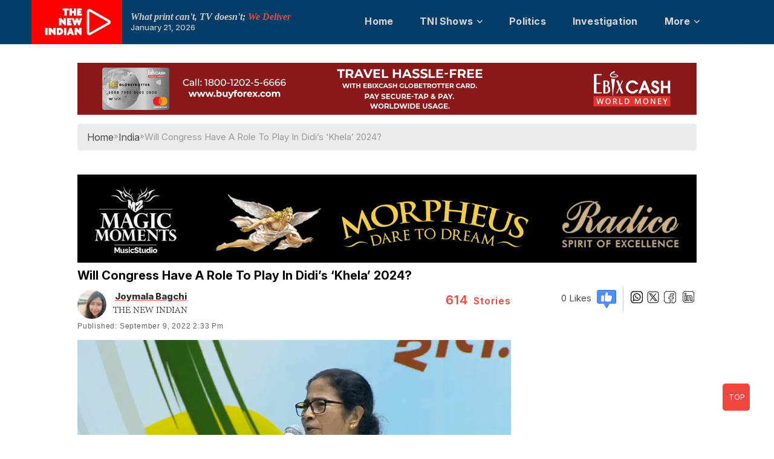

--- FILE ---
content_type: text/html; charset=UTF-8
request_url: https://www.newindian.in/will-congress-have-a-role-to-play-in-didis-khela-2024/
body_size: 87332
content:
<!DOCTYPE html>
<html  lang="en" >
<head><meta charset="UTF-8" /><script>if(navigator.userAgent.match(/MSIE|Internet Explorer/i)||navigator.userAgent.match(/Trident\/7\..*?rv:11/i)){var href=document.location.href;if(!href.match(/[?&]nowprocket/)){if(href.indexOf("?")==-1){if(href.indexOf("#")==-1){document.location.href=href+"?nowprocket=1"}else{document.location.href=href.replace("#","?nowprocket=1#")}}else{if(href.indexOf("#")==-1){document.location.href=href+"&nowprocket=1"}else{document.location.href=href.replace("#","&nowprocket=1#")}}}}</script><script>(()=>{class RocketLazyLoadScripts{constructor(){this.v="2.0.4",this.userEvents=["keydown","keyup","mousedown","mouseup","mousemove","mouseover","mouseout","touchmove","touchstart","touchend","touchcancel","wheel","click","dblclick","input"],this.attributeEvents=["onblur","onclick","oncontextmenu","ondblclick","onfocus","onmousedown","onmouseenter","onmouseleave","onmousemove","onmouseout","onmouseover","onmouseup","onmousewheel","onscroll","onsubmit"]}async t(){this.i(),this.o(),/iP(ad|hone)/.test(navigator.userAgent)&&this.h(),this.u(),this.l(this),this.m(),this.k(this),this.p(this),this._(),await Promise.all([this.R(),this.L()]),this.lastBreath=Date.now(),this.S(this),this.P(),this.D(),this.O(),this.M(),await this.C(this.delayedScripts.normal),await this.C(this.delayedScripts.defer),await this.C(this.delayedScripts.async),await this.T(),await this.F(),await this.j(),await this.A(),window.dispatchEvent(new Event("rocket-allScriptsLoaded")),this.everythingLoaded=!0,this.lastTouchEnd&&await new Promise(t=>setTimeout(t,500-Date.now()+this.lastTouchEnd)),this.I(),this.H(),this.U(),this.W()}i(){this.CSPIssue=sessionStorage.getItem("rocketCSPIssue"),document.addEventListener("securitypolicyviolation",t=>{this.CSPIssue||"script-src-elem"!==t.violatedDirective||"data"!==t.blockedURI||(this.CSPIssue=!0,sessionStorage.setItem("rocketCSPIssue",!0))},{isRocket:!0})}o(){window.addEventListener("pageshow",t=>{this.persisted=t.persisted,this.realWindowLoadedFired=!0},{isRocket:!0}),window.addEventListener("pagehide",()=>{this.onFirstUserAction=null},{isRocket:!0})}h(){let t;function e(e){t=e}window.addEventListener("touchstart",e,{isRocket:!0}),window.addEventListener("touchend",function i(o){o.changedTouches[0]&&t.changedTouches[0]&&Math.abs(o.changedTouches[0].pageX-t.changedTouches[0].pageX)<10&&Math.abs(o.changedTouches[0].pageY-t.changedTouches[0].pageY)<10&&o.timeStamp-t.timeStamp<200&&(window.removeEventListener("touchstart",e,{isRocket:!0}),window.removeEventListener("touchend",i,{isRocket:!0}),"INPUT"===o.target.tagName&&"text"===o.target.type||(o.target.dispatchEvent(new TouchEvent("touchend",{target:o.target,bubbles:!0})),o.target.dispatchEvent(new MouseEvent("mouseover",{target:o.target,bubbles:!0})),o.target.dispatchEvent(new PointerEvent("click",{target:o.target,bubbles:!0,cancelable:!0,detail:1,clientX:o.changedTouches[0].clientX,clientY:o.changedTouches[0].clientY})),event.preventDefault()))},{isRocket:!0})}q(t){this.userActionTriggered||("mousemove"!==t.type||this.firstMousemoveIgnored?"keyup"===t.type||"mouseover"===t.type||"mouseout"===t.type||(this.userActionTriggered=!0,this.onFirstUserAction&&this.onFirstUserAction()):this.firstMousemoveIgnored=!0),"click"===t.type&&t.preventDefault(),t.stopPropagation(),t.stopImmediatePropagation(),"touchstart"===this.lastEvent&&"touchend"===t.type&&(this.lastTouchEnd=Date.now()),"click"===t.type&&(this.lastTouchEnd=0),this.lastEvent=t.type,t.composedPath&&t.composedPath()[0].getRootNode()instanceof ShadowRoot&&(t.rocketTarget=t.composedPath()[0]),this.savedUserEvents.push(t)}u(){this.savedUserEvents=[],this.userEventHandler=this.q.bind(this),this.userEvents.forEach(t=>window.addEventListener(t,this.userEventHandler,{passive:!1,isRocket:!0})),document.addEventListener("visibilitychange",this.userEventHandler,{isRocket:!0})}U(){this.userEvents.forEach(t=>window.removeEventListener(t,this.userEventHandler,{passive:!1,isRocket:!0})),document.removeEventListener("visibilitychange",this.userEventHandler,{isRocket:!0}),this.savedUserEvents.forEach(t=>{(t.rocketTarget||t.target).dispatchEvent(new window[t.constructor.name](t.type,t))})}m(){const t="return false",e=Array.from(this.attributeEvents,t=>"data-rocket-"+t),i="["+this.attributeEvents.join("],[")+"]",o="[data-rocket-"+this.attributeEvents.join("],[data-rocket-")+"]",s=(e,i,o)=>{o&&o!==t&&(e.setAttribute("data-rocket-"+i,o),e["rocket"+i]=new Function("event",o),e.setAttribute(i,t))};new MutationObserver(t=>{for(const n of t)"attributes"===n.type&&(n.attributeName.startsWith("data-rocket-")||this.everythingLoaded?n.attributeName.startsWith("data-rocket-")&&this.everythingLoaded&&this.N(n.target,n.attributeName.substring(12)):s(n.target,n.attributeName,n.target.getAttribute(n.attributeName))),"childList"===n.type&&n.addedNodes.forEach(t=>{if(t.nodeType===Node.ELEMENT_NODE)if(this.everythingLoaded)for(const i of[t,...t.querySelectorAll(o)])for(const t of i.getAttributeNames())e.includes(t)&&this.N(i,t.substring(12));else for(const e of[t,...t.querySelectorAll(i)])for(const t of e.getAttributeNames())this.attributeEvents.includes(t)&&s(e,t,e.getAttribute(t))})}).observe(document,{subtree:!0,childList:!0,attributeFilter:[...this.attributeEvents,...e]})}I(){this.attributeEvents.forEach(t=>{document.querySelectorAll("[data-rocket-"+t+"]").forEach(e=>{this.N(e,t)})})}N(t,e){const i=t.getAttribute("data-rocket-"+e);i&&(t.setAttribute(e,i),t.removeAttribute("data-rocket-"+e))}k(t){Object.defineProperty(HTMLElement.prototype,"onclick",{get(){return this.rocketonclick||null},set(e){this.rocketonclick=e,this.setAttribute(t.everythingLoaded?"onclick":"data-rocket-onclick","this.rocketonclick(event)")}})}S(t){function e(e,i){let o=e[i];e[i]=null,Object.defineProperty(e,i,{get:()=>o,set(s){t.everythingLoaded?o=s:e["rocket"+i]=o=s}})}e(document,"onreadystatechange"),e(window,"onload"),e(window,"onpageshow");try{Object.defineProperty(document,"readyState",{get:()=>t.rocketReadyState,set(e){t.rocketReadyState=e},configurable:!0}),document.readyState="loading"}catch(t){console.log("WPRocket DJE readyState conflict, bypassing")}}l(t){this.originalAddEventListener=EventTarget.prototype.addEventListener,this.originalRemoveEventListener=EventTarget.prototype.removeEventListener,this.savedEventListeners=[],EventTarget.prototype.addEventListener=function(e,i,o){o&&o.isRocket||!t.B(e,this)&&!t.userEvents.includes(e)||t.B(e,this)&&!t.userActionTriggered||e.startsWith("rocket-")||t.everythingLoaded?t.originalAddEventListener.call(this,e,i,o):(t.savedEventListeners.push({target:this,remove:!1,type:e,func:i,options:o}),"mouseenter"!==e&&"mouseleave"!==e||t.originalAddEventListener.call(this,e,t.savedUserEvents.push,o))},EventTarget.prototype.removeEventListener=function(e,i,o){o&&o.isRocket||!t.B(e,this)&&!t.userEvents.includes(e)||t.B(e,this)&&!t.userActionTriggered||e.startsWith("rocket-")||t.everythingLoaded?t.originalRemoveEventListener.call(this,e,i,o):t.savedEventListeners.push({target:this,remove:!0,type:e,func:i,options:o})}}J(t,e){this.savedEventListeners=this.savedEventListeners.filter(i=>{let o=i.type,s=i.target||window;return e!==o||t!==s||(this.B(o,s)&&(i.type="rocket-"+o),this.$(i),!1)})}H(){EventTarget.prototype.addEventListener=this.originalAddEventListener,EventTarget.prototype.removeEventListener=this.originalRemoveEventListener,this.savedEventListeners.forEach(t=>this.$(t))}$(t){t.remove?this.originalRemoveEventListener.call(t.target,t.type,t.func,t.options):this.originalAddEventListener.call(t.target,t.type,t.func,t.options)}p(t){let e;function i(e){return t.everythingLoaded?e:e.split(" ").map(t=>"load"===t||t.startsWith("load.")?"rocket-jquery-load":t).join(" ")}function o(o){function s(e){const s=o.fn[e];o.fn[e]=o.fn.init.prototype[e]=function(){return this[0]===window&&t.userActionTriggered&&("string"==typeof arguments[0]||arguments[0]instanceof String?arguments[0]=i(arguments[0]):"object"==typeof arguments[0]&&Object.keys(arguments[0]).forEach(t=>{const e=arguments[0][t];delete arguments[0][t],arguments[0][i(t)]=e})),s.apply(this,arguments),this}}if(o&&o.fn&&!t.allJQueries.includes(o)){const e={DOMContentLoaded:[],"rocket-DOMContentLoaded":[]};for(const t in e)document.addEventListener(t,()=>{e[t].forEach(t=>t())},{isRocket:!0});o.fn.ready=o.fn.init.prototype.ready=function(i){function s(){parseInt(o.fn.jquery)>2?setTimeout(()=>i.bind(document)(o)):i.bind(document)(o)}return"function"==typeof i&&(t.realDomReadyFired?!t.userActionTriggered||t.fauxDomReadyFired?s():e["rocket-DOMContentLoaded"].push(s):e.DOMContentLoaded.push(s)),o([])},s("on"),s("one"),s("off"),t.allJQueries.push(o)}e=o}t.allJQueries=[],o(window.jQuery),Object.defineProperty(window,"jQuery",{get:()=>e,set(t){o(t)}})}P(){const t=new Map;document.write=document.writeln=function(e){const i=document.currentScript,o=document.createRange(),s=i.parentElement;let n=t.get(i);void 0===n&&(n=i.nextSibling,t.set(i,n));const c=document.createDocumentFragment();o.setStart(c,0),c.appendChild(o.createContextualFragment(e)),s.insertBefore(c,n)}}async R(){return new Promise(t=>{this.userActionTriggered?t():this.onFirstUserAction=t})}async L(){return new Promise(t=>{document.addEventListener("DOMContentLoaded",()=>{this.realDomReadyFired=!0,t()},{isRocket:!0})})}async j(){return this.realWindowLoadedFired?Promise.resolve():new Promise(t=>{window.addEventListener("load",t,{isRocket:!0})})}M(){this.pendingScripts=[];this.scriptsMutationObserver=new MutationObserver(t=>{for(const e of t)e.addedNodes.forEach(t=>{"SCRIPT"!==t.tagName||t.noModule||t.isWPRocket||this.pendingScripts.push({script:t,promise:new Promise(e=>{const i=()=>{const i=this.pendingScripts.findIndex(e=>e.script===t);i>=0&&this.pendingScripts.splice(i,1),e()};t.addEventListener("load",i,{isRocket:!0}),t.addEventListener("error",i,{isRocket:!0}),setTimeout(i,1e3)})})})}),this.scriptsMutationObserver.observe(document,{childList:!0,subtree:!0})}async F(){await this.X(),this.pendingScripts.length?(await this.pendingScripts[0].promise,await this.F()):this.scriptsMutationObserver.disconnect()}D(){this.delayedScripts={normal:[],async:[],defer:[]},document.querySelectorAll("script[type$=rocketlazyloadscript]").forEach(t=>{t.hasAttribute("data-rocket-src")?t.hasAttribute("async")&&!1!==t.async?this.delayedScripts.async.push(t):t.hasAttribute("defer")&&!1!==t.defer||"module"===t.getAttribute("data-rocket-type")?this.delayedScripts.defer.push(t):this.delayedScripts.normal.push(t):this.delayedScripts.normal.push(t)})}async _(){await this.L();let t=[];document.querySelectorAll("script[type$=rocketlazyloadscript][data-rocket-src]").forEach(e=>{let i=e.getAttribute("data-rocket-src");if(i&&!i.startsWith("data:")){i.startsWith("//")&&(i=location.protocol+i);try{const o=new URL(i).origin;o!==location.origin&&t.push({src:o,crossOrigin:e.crossOrigin||"module"===e.getAttribute("data-rocket-type")})}catch(t){}}}),t=[...new Map(t.map(t=>[JSON.stringify(t),t])).values()],this.Y(t,"preconnect")}async G(t){if(await this.K(),!0!==t.noModule||!("noModule"in HTMLScriptElement.prototype))return new Promise(e=>{let i;function o(){(i||t).setAttribute("data-rocket-status","executed"),e()}try{if(navigator.userAgent.includes("Firefox/")||""===navigator.vendor||this.CSPIssue)i=document.createElement("script"),[...t.attributes].forEach(t=>{let e=t.nodeName;"type"!==e&&("data-rocket-type"===e&&(e="type"),"data-rocket-src"===e&&(e="src"),i.setAttribute(e,t.nodeValue))}),t.text&&(i.text=t.text),t.nonce&&(i.nonce=t.nonce),i.hasAttribute("src")?(i.addEventListener("load",o,{isRocket:!0}),i.addEventListener("error",()=>{i.setAttribute("data-rocket-status","failed-network"),e()},{isRocket:!0}),setTimeout(()=>{i.isConnected||e()},1)):(i.text=t.text,o()),i.isWPRocket=!0,t.parentNode.replaceChild(i,t);else{const i=t.getAttribute("data-rocket-type"),s=t.getAttribute("data-rocket-src");i?(t.type=i,t.removeAttribute("data-rocket-type")):t.removeAttribute("type"),t.addEventListener("load",o,{isRocket:!0}),t.addEventListener("error",i=>{this.CSPIssue&&i.target.src.startsWith("data:")?(console.log("WPRocket: CSP fallback activated"),t.removeAttribute("src"),this.G(t).then(e)):(t.setAttribute("data-rocket-status","failed-network"),e())},{isRocket:!0}),s?(t.fetchPriority="high",t.removeAttribute("data-rocket-src"),t.src=s):t.src="data:text/javascript;base64,"+window.btoa(unescape(encodeURIComponent(t.text)))}}catch(i){t.setAttribute("data-rocket-status","failed-transform"),e()}});t.setAttribute("data-rocket-status","skipped")}async C(t){const e=t.shift();return e?(e.isConnected&&await this.G(e),this.C(t)):Promise.resolve()}O(){this.Y([...this.delayedScripts.normal,...this.delayedScripts.defer,...this.delayedScripts.async],"preload")}Y(t,e){this.trash=this.trash||[];let i=!0;var o=document.createDocumentFragment();t.forEach(t=>{const s=t.getAttribute&&t.getAttribute("data-rocket-src")||t.src;if(s&&!s.startsWith("data:")){const n=document.createElement("link");n.href=s,n.rel=e,"preconnect"!==e&&(n.as="script",n.fetchPriority=i?"high":"low"),t.getAttribute&&"module"===t.getAttribute("data-rocket-type")&&(n.crossOrigin=!0),t.crossOrigin&&(n.crossOrigin=t.crossOrigin),t.integrity&&(n.integrity=t.integrity),t.nonce&&(n.nonce=t.nonce),o.appendChild(n),this.trash.push(n),i=!1}}),document.head.appendChild(o)}W(){this.trash.forEach(t=>t.remove())}async T(){try{document.readyState="interactive"}catch(t){}this.fauxDomReadyFired=!0;try{await this.K(),this.J(document,"readystatechange"),document.dispatchEvent(new Event("rocket-readystatechange")),await this.K(),document.rocketonreadystatechange&&document.rocketonreadystatechange(),await this.K(),this.J(document,"DOMContentLoaded"),document.dispatchEvent(new Event("rocket-DOMContentLoaded")),await this.K(),this.J(window,"DOMContentLoaded"),window.dispatchEvent(new Event("rocket-DOMContentLoaded"))}catch(t){console.error(t)}}async A(){try{document.readyState="complete"}catch(t){}try{await this.K(),this.J(document,"readystatechange"),document.dispatchEvent(new Event("rocket-readystatechange")),await this.K(),document.rocketonreadystatechange&&document.rocketonreadystatechange(),await this.K(),this.J(window,"load"),window.dispatchEvent(new Event("rocket-load")),await this.K(),window.rocketonload&&window.rocketonload(),await this.K(),this.allJQueries.forEach(t=>t(window).trigger("rocket-jquery-load")),await this.K(),this.J(window,"pageshow");const t=new Event("rocket-pageshow");t.persisted=this.persisted,window.dispatchEvent(t),await this.K(),window.rocketonpageshow&&window.rocketonpageshow({persisted:this.persisted})}catch(t){console.error(t)}}async K(){Date.now()-this.lastBreath>45&&(await this.X(),this.lastBreath=Date.now())}async X(){return document.hidden?new Promise(t=>setTimeout(t)):new Promise(t=>requestAnimationFrame(t))}B(t,e){return e===document&&"readystatechange"===t||(e===document&&"DOMContentLoaded"===t||(e===window&&"DOMContentLoaded"===t||(e===window&&"load"===t||e===window&&"pageshow"===t)))}static run(){(new RocketLazyLoadScripts).t()}}RocketLazyLoadScripts.run()})();</script>
<meta name="robots" content="index, follow">
<meta name="viewport" content="width=device-width, initial-scale=1, minimum-scale=1.0, shrink-to-fit=no, maximum-scale=5">
<meta name="google-site-verification" content="tQKuw_yl-H-M4bYD2iskTRT-9QOqvwTFoTiXC1QSWu4" />

<link rel="profile" href="http://gmpg.org/xfn/11" />
		 		 		 		 		 		 		 		 		 		 		 		 		 		 		 		 		 		 		 		 		 		 		 		 		 		 		 		 		 		 		 		 		 		 		 		 		 		 		 		 		 		 		 		 		 		 		 		 		 		 		 		 		 		 		 		 		 		 		 		 		 		 		 		 		 		 		 		 		 		 		 		 		 		 		 		 		 		 		 		 		 		 		 		 		 		 		 		 		 		 		 		 		 		 		 		 		 <meta name='robots' content='index, follow, max-image-preview:large, max-snippet:-1, max-video-preview:-1' />

	<!-- This site is optimized with the Yoast SEO plugin v26.8 - https://yoast.com/product/yoast-seo-wordpress/ -->
	<title>Will Congress Have A Role To Play In Didi’s ‘Khela’ 2024? THE NEW INDIAN - will congress have a role to play in didis khela 2024 - New Indian</title>
<link data-rocket-preload as="style" href="https://fonts.googleapis.com/css2?family=Inter:ital,opsz,wght@0,14..32,100..900;1,14..32,100..900&#038;display=swap" rel="preload">
<link data-rocket-preload as="style" href="https://fonts.googleapis.com/css?family=Open%20Sans%7CLato%3A300%2C400%2C400i%2C500%2C600%2C700&#038;display=swap" rel="preload">
<link href="https://fonts.googleapis.com/css2?family=Inter:ital,opsz,wght@0,14..32,100..900;1,14..32,100..900&#038;display=swap" media="print" onload="this.media=&#039;all&#039;" rel="stylesheet">
<noscript data-wpr-hosted-gf-parameters=""><link rel="stylesheet" href="https://fonts.googleapis.com/css2?family=Inter:ital,opsz,wght@0,14..32,100..900;1,14..32,100..900&#038;display=swap"></noscript>
<link href="https://fonts.googleapis.com/css?family=Open%20Sans%7CLato%3A300%2C400%2C400i%2C500%2C600%2C700&#038;display=swap" media="print" onload="this.media=&#039;all&#039;" rel="stylesheet">
<noscript data-wpr-hosted-gf-parameters=""><link rel="stylesheet" href="https://fonts.googleapis.com/css?family=Open%20Sans%7CLato%3A300%2C400%2C400i%2C500%2C600%2C700&#038;display=swap"></noscript>
	<link rel="canonical" href="https://www.newindian.in/will-congress-have-a-role-to-play-in-didis-khela-2024/" />
	<meta property="og:locale" content="en_US" />
	<meta property="og:type" content="article" />
	<meta property="og:title" content="Will Congress Have A Role To Play In Didi’s ‘Khela’ 2024? THE NEW INDIAN" />
	<meta property="og:description" content="What role will Congress play as Mamata Banerjee reiterated that 2024 &#039;Khela&#039; will start from Bengal. " />
	<meta property="og:url" content="https://www.newindian.in/will-congress-have-a-role-to-play-in-didis-khela-2024/" />
	<meta property="og:site_name" content="THE NEW INDIAN" />
	<meta property="article:publisher" content="https://www.facebook.com/thenewindianofficial" />
	<meta property="article:published_time" content="2022-09-09T09:03:53+00:00" />
	<meta property="og:image" content="https://www.newindian.in/wp-content/uploads/2022/09/FEATURE_Mamata-Banerjee_Khela-Hobe.jpg" />
	<meta property="og:image:width" content="1200" />
	<meta property="og:image:height" content="800" />
	<meta property="og:image:type" content="image/jpeg" />
	<meta name="author" content="Joymala Bagchi" />
	<meta name="twitter:card" content="summary_large_image" />
	<meta name="twitter:creator" content="@TheNewIndian" />
	<meta name="twitter:site" content="@TheNewIndian" />
	<!-- / Yoast SEO plugin. -->


<link rel='dns-prefetch' href='//cdnjs.cloudflare.com' />
<link rel='dns-prefetch' href='//fonts.googleapis.com' />
<link href='https://fonts.gstatic.com' crossorigin rel='preconnect' />
<link rel="alternate" type="application/rss+xml" title="THE NEW INDIAN &raquo; Feed" href="https://www.newindian.in/feed/" />
<link rel="alternate" type="application/rss+xml" title="THE NEW INDIAN &raquo; Comments Feed" href="https://www.newindian.in/comments/feed/" />
<link rel="alternate" title="oEmbed (JSON)" type="application/json+oembed" href="https://www.newindian.in/wp-json/oembed/1.0/embed?url=https%3A%2F%2Fwww.newindian.in%2Fwill-congress-have-a-role-to-play-in-didis-khela-2024%2F" />
<link rel="alternate" title="oEmbed (XML)" type="text/xml+oembed" href="https://www.newindian.in/wp-json/oembed/1.0/embed?url=https%3A%2F%2Fwww.newindian.in%2Fwill-congress-have-a-role-to-play-in-didis-khela-2024%2F&#038;format=xml" />
<link rel="alternate" type="application/rss+xml" title="THE NEW INDIAN &raquo; Stories Feed" href="https://www.newindian.in/web-stories/feed/"><style id='wp-img-auto-sizes-contain-inline-css' type='text/css'>
img:is([sizes=auto i],[sizes^="auto," i]){contain-intrinsic-size:3000px 1500px}
/*# sourceURL=wp-img-auto-sizes-contain-inline-css */
</style>
<style id='wp-emoji-styles-inline-css' type='text/css'>

	img.wp-smiley, img.emoji {
		display: inline !important;
		border: none !important;
		box-shadow: none !important;
		height: 1em !important;
		width: 1em !important;
		margin: 0 0.07em !important;
		vertical-align: -0.1em !important;
		background: none !important;
		padding: 0 !important;
	}
/*# sourceURL=wp-emoji-styles-inline-css */
</style>
<style id='wp-block-library-inline-css' type='text/css'>
:root{--wp-block-synced-color:#7a00df;--wp-block-synced-color--rgb:122,0,223;--wp-bound-block-color:var(--wp-block-synced-color);--wp-editor-canvas-background:#ddd;--wp-admin-theme-color:#007cba;--wp-admin-theme-color--rgb:0,124,186;--wp-admin-theme-color-darker-10:#006ba1;--wp-admin-theme-color-darker-10--rgb:0,107,160.5;--wp-admin-theme-color-darker-20:#005a87;--wp-admin-theme-color-darker-20--rgb:0,90,135;--wp-admin-border-width-focus:2px}@media (min-resolution:192dpi){:root{--wp-admin-border-width-focus:1.5px}}.wp-element-button{cursor:pointer}:root .has-very-light-gray-background-color{background-color:#eee}:root .has-very-dark-gray-background-color{background-color:#313131}:root .has-very-light-gray-color{color:#eee}:root .has-very-dark-gray-color{color:#313131}:root .has-vivid-green-cyan-to-vivid-cyan-blue-gradient-background{background:linear-gradient(135deg,#00d084,#0693e3)}:root .has-purple-crush-gradient-background{background:linear-gradient(135deg,#34e2e4,#4721fb 50%,#ab1dfe)}:root .has-hazy-dawn-gradient-background{background:linear-gradient(135deg,#faaca8,#dad0ec)}:root .has-subdued-olive-gradient-background{background:linear-gradient(135deg,#fafae1,#67a671)}:root .has-atomic-cream-gradient-background{background:linear-gradient(135deg,#fdd79a,#004a59)}:root .has-nightshade-gradient-background{background:linear-gradient(135deg,#330968,#31cdcf)}:root .has-midnight-gradient-background{background:linear-gradient(135deg,#020381,#2874fc)}:root{--wp--preset--font-size--normal:16px;--wp--preset--font-size--huge:42px}.has-regular-font-size{font-size:1em}.has-larger-font-size{font-size:2.625em}.has-normal-font-size{font-size:var(--wp--preset--font-size--normal)}.has-huge-font-size{font-size:var(--wp--preset--font-size--huge)}.has-text-align-center{text-align:center}.has-text-align-left{text-align:left}.has-text-align-right{text-align:right}.has-fit-text{white-space:nowrap!important}#end-resizable-editor-section{display:none}.aligncenter{clear:both}.items-justified-left{justify-content:flex-start}.items-justified-center{justify-content:center}.items-justified-right{justify-content:flex-end}.items-justified-space-between{justify-content:space-between}.screen-reader-text{border:0;clip-path:inset(50%);height:1px;margin:-1px;overflow:hidden;padding:0;position:absolute;width:1px;word-wrap:normal!important}.screen-reader-text:focus{background-color:#ddd;clip-path:none;color:#444;display:block;font-size:1em;height:auto;left:5px;line-height:normal;padding:15px 23px 14px;text-decoration:none;top:5px;width:auto;z-index:100000}html :where(.has-border-color){border-style:solid}html :where([style*=border-top-color]){border-top-style:solid}html :where([style*=border-right-color]){border-right-style:solid}html :where([style*=border-bottom-color]){border-bottom-style:solid}html :where([style*=border-left-color]){border-left-style:solid}html :where([style*=border-width]){border-style:solid}html :where([style*=border-top-width]){border-top-style:solid}html :where([style*=border-right-width]){border-right-style:solid}html :where([style*=border-bottom-width]){border-bottom-style:solid}html :where([style*=border-left-width]){border-left-style:solid}html :where(img[class*=wp-image-]){height:auto;max-width:100%}:where(figure){margin:0 0 1em}html :where(.is-position-sticky){--wp-admin--admin-bar--position-offset:var(--wp-admin--admin-bar--height,0px)}@media screen and (max-width:600px){html :where(.is-position-sticky){--wp-admin--admin-bar--position-offset:0px}}

/*# sourceURL=wp-block-library-inline-css */
</style><style id='wp-block-heading-inline-css' type='text/css'>
h1:where(.wp-block-heading).has-background,h2:where(.wp-block-heading).has-background,h3:where(.wp-block-heading).has-background,h4:where(.wp-block-heading).has-background,h5:where(.wp-block-heading).has-background,h6:where(.wp-block-heading).has-background{padding:1.25em 2.375em}h1.has-text-align-left[style*=writing-mode]:where([style*=vertical-lr]),h1.has-text-align-right[style*=writing-mode]:where([style*=vertical-rl]),h2.has-text-align-left[style*=writing-mode]:where([style*=vertical-lr]),h2.has-text-align-right[style*=writing-mode]:where([style*=vertical-rl]),h3.has-text-align-left[style*=writing-mode]:where([style*=vertical-lr]),h3.has-text-align-right[style*=writing-mode]:where([style*=vertical-rl]),h4.has-text-align-left[style*=writing-mode]:where([style*=vertical-lr]),h4.has-text-align-right[style*=writing-mode]:where([style*=vertical-rl]),h5.has-text-align-left[style*=writing-mode]:where([style*=vertical-lr]),h5.has-text-align-right[style*=writing-mode]:where([style*=vertical-rl]),h6.has-text-align-left[style*=writing-mode]:where([style*=vertical-lr]),h6.has-text-align-right[style*=writing-mode]:where([style*=vertical-rl]){rotate:180deg}
/*# sourceURL=https://www.newindian.in/wp-includes/blocks/heading/style.min.css */
</style>
<style id='wp-block-image-inline-css' type='text/css'>
.wp-block-image>a,.wp-block-image>figure>a{display:inline-block}.wp-block-image img{box-sizing:border-box;height:auto;max-width:100%;vertical-align:bottom}@media not (prefers-reduced-motion){.wp-block-image img.hide{visibility:hidden}.wp-block-image img.show{animation:show-content-image .4s}}.wp-block-image[style*=border-radius] img,.wp-block-image[style*=border-radius]>a{border-radius:inherit}.wp-block-image.has-custom-border img{box-sizing:border-box}.wp-block-image.aligncenter{text-align:center}.wp-block-image.alignfull>a,.wp-block-image.alignwide>a{width:100%}.wp-block-image.alignfull img,.wp-block-image.alignwide img{height:auto;width:100%}.wp-block-image .aligncenter,.wp-block-image .alignleft,.wp-block-image .alignright,.wp-block-image.aligncenter,.wp-block-image.alignleft,.wp-block-image.alignright{display:table}.wp-block-image .aligncenter>figcaption,.wp-block-image .alignleft>figcaption,.wp-block-image .alignright>figcaption,.wp-block-image.aligncenter>figcaption,.wp-block-image.alignleft>figcaption,.wp-block-image.alignright>figcaption{caption-side:bottom;display:table-caption}.wp-block-image .alignleft{float:left;margin:.5em 1em .5em 0}.wp-block-image .alignright{float:right;margin:.5em 0 .5em 1em}.wp-block-image .aligncenter{margin-left:auto;margin-right:auto}.wp-block-image :where(figcaption){margin-bottom:1em;margin-top:.5em}.wp-block-image.is-style-circle-mask img{border-radius:9999px}@supports ((-webkit-mask-image:none) or (mask-image:none)) or (-webkit-mask-image:none){.wp-block-image.is-style-circle-mask img{border-radius:0;-webkit-mask-image:url('data:image/svg+xml;utf8,<svg viewBox="0 0 100 100" xmlns="http://www.w3.org/2000/svg"><circle cx="50" cy="50" r="50"/></svg>');mask-image:url('data:image/svg+xml;utf8,<svg viewBox="0 0 100 100" xmlns="http://www.w3.org/2000/svg"><circle cx="50" cy="50" r="50"/></svg>');mask-mode:alpha;-webkit-mask-position:center;mask-position:center;-webkit-mask-repeat:no-repeat;mask-repeat:no-repeat;-webkit-mask-size:contain;mask-size:contain}}:root :where(.wp-block-image.is-style-rounded img,.wp-block-image .is-style-rounded img){border-radius:9999px}.wp-block-image figure{margin:0}.wp-lightbox-container{display:flex;flex-direction:column;position:relative}.wp-lightbox-container img{cursor:zoom-in}.wp-lightbox-container img:hover+button{opacity:1}.wp-lightbox-container button{align-items:center;backdrop-filter:blur(16px) saturate(180%);background-color:#5a5a5a40;border:none;border-radius:4px;cursor:zoom-in;display:flex;height:20px;justify-content:center;opacity:0;padding:0;position:absolute;right:16px;text-align:center;top:16px;width:20px;z-index:100}@media not (prefers-reduced-motion){.wp-lightbox-container button{transition:opacity .2s ease}}.wp-lightbox-container button:focus-visible{outline:3px auto #5a5a5a40;outline:3px auto -webkit-focus-ring-color;outline-offset:3px}.wp-lightbox-container button:hover{cursor:pointer;opacity:1}.wp-lightbox-container button:focus{opacity:1}.wp-lightbox-container button:focus,.wp-lightbox-container button:hover,.wp-lightbox-container button:not(:hover):not(:active):not(.has-background){background-color:#5a5a5a40;border:none}.wp-lightbox-overlay{box-sizing:border-box;cursor:zoom-out;height:100vh;left:0;overflow:hidden;position:fixed;top:0;visibility:hidden;width:100%;z-index:100000}.wp-lightbox-overlay .close-button{align-items:center;cursor:pointer;display:flex;justify-content:center;min-height:40px;min-width:40px;padding:0;position:absolute;right:calc(env(safe-area-inset-right) + 16px);top:calc(env(safe-area-inset-top) + 16px);z-index:5000000}.wp-lightbox-overlay .close-button:focus,.wp-lightbox-overlay .close-button:hover,.wp-lightbox-overlay .close-button:not(:hover):not(:active):not(.has-background){background:none;border:none}.wp-lightbox-overlay .lightbox-image-container{height:var(--wp--lightbox-container-height);left:50%;overflow:hidden;position:absolute;top:50%;transform:translate(-50%,-50%);transform-origin:top left;width:var(--wp--lightbox-container-width);z-index:9999999999}.wp-lightbox-overlay .wp-block-image{align-items:center;box-sizing:border-box;display:flex;height:100%;justify-content:center;margin:0;position:relative;transform-origin:0 0;width:100%;z-index:3000000}.wp-lightbox-overlay .wp-block-image img{height:var(--wp--lightbox-image-height);min-height:var(--wp--lightbox-image-height);min-width:var(--wp--lightbox-image-width);width:var(--wp--lightbox-image-width)}.wp-lightbox-overlay .wp-block-image figcaption{display:none}.wp-lightbox-overlay button{background:none;border:none}.wp-lightbox-overlay .scrim{background-color:#fff;height:100%;opacity:.9;position:absolute;width:100%;z-index:2000000}.wp-lightbox-overlay.active{visibility:visible}@media not (prefers-reduced-motion){.wp-lightbox-overlay.active{animation:turn-on-visibility .25s both}.wp-lightbox-overlay.active img{animation:turn-on-visibility .35s both}.wp-lightbox-overlay.show-closing-animation:not(.active){animation:turn-off-visibility .35s both}.wp-lightbox-overlay.show-closing-animation:not(.active) img{animation:turn-off-visibility .25s both}.wp-lightbox-overlay.zoom.active{animation:none;opacity:1;visibility:visible}.wp-lightbox-overlay.zoom.active .lightbox-image-container{animation:lightbox-zoom-in .4s}.wp-lightbox-overlay.zoom.active .lightbox-image-container img{animation:none}.wp-lightbox-overlay.zoom.active .scrim{animation:turn-on-visibility .4s forwards}.wp-lightbox-overlay.zoom.show-closing-animation:not(.active){animation:none}.wp-lightbox-overlay.zoom.show-closing-animation:not(.active) .lightbox-image-container{animation:lightbox-zoom-out .4s}.wp-lightbox-overlay.zoom.show-closing-animation:not(.active) .lightbox-image-container img{animation:none}.wp-lightbox-overlay.zoom.show-closing-animation:not(.active) .scrim{animation:turn-off-visibility .4s forwards}}@keyframes show-content-image{0%{visibility:hidden}99%{visibility:hidden}to{visibility:visible}}@keyframes turn-on-visibility{0%{opacity:0}to{opacity:1}}@keyframes turn-off-visibility{0%{opacity:1;visibility:visible}99%{opacity:0;visibility:visible}to{opacity:0;visibility:hidden}}@keyframes lightbox-zoom-in{0%{transform:translate(calc((-100vw + var(--wp--lightbox-scrollbar-width))/2 + var(--wp--lightbox-initial-left-position)),calc(-50vh + var(--wp--lightbox-initial-top-position))) scale(var(--wp--lightbox-scale))}to{transform:translate(-50%,-50%) scale(1)}}@keyframes lightbox-zoom-out{0%{transform:translate(-50%,-50%) scale(1);visibility:visible}99%{visibility:visible}to{transform:translate(calc((-100vw + var(--wp--lightbox-scrollbar-width))/2 + var(--wp--lightbox-initial-left-position)),calc(-50vh + var(--wp--lightbox-initial-top-position))) scale(var(--wp--lightbox-scale));visibility:hidden}}
/*# sourceURL=https://www.newindian.in/wp-includes/blocks/image/style.min.css */
</style>
<style id='wp-block-columns-inline-css' type='text/css'>
.wp-block-columns{box-sizing:border-box;display:flex;flex-wrap:wrap!important}@media (min-width:782px){.wp-block-columns{flex-wrap:nowrap!important}}.wp-block-columns{align-items:normal!important}.wp-block-columns.are-vertically-aligned-top{align-items:flex-start}.wp-block-columns.are-vertically-aligned-center{align-items:center}.wp-block-columns.are-vertically-aligned-bottom{align-items:flex-end}@media (max-width:781px){.wp-block-columns:not(.is-not-stacked-on-mobile)>.wp-block-column{flex-basis:100%!important}}@media (min-width:782px){.wp-block-columns:not(.is-not-stacked-on-mobile)>.wp-block-column{flex-basis:0;flex-grow:1}.wp-block-columns:not(.is-not-stacked-on-mobile)>.wp-block-column[style*=flex-basis]{flex-grow:0}}.wp-block-columns.is-not-stacked-on-mobile{flex-wrap:nowrap!important}.wp-block-columns.is-not-stacked-on-mobile>.wp-block-column{flex-basis:0;flex-grow:1}.wp-block-columns.is-not-stacked-on-mobile>.wp-block-column[style*=flex-basis]{flex-grow:0}:where(.wp-block-columns){margin-bottom:1.75em}:where(.wp-block-columns.has-background){padding:1.25em 2.375em}.wp-block-column{flex-grow:1;min-width:0;overflow-wrap:break-word;word-break:break-word}.wp-block-column.is-vertically-aligned-top{align-self:flex-start}.wp-block-column.is-vertically-aligned-center{align-self:center}.wp-block-column.is-vertically-aligned-bottom{align-self:flex-end}.wp-block-column.is-vertically-aligned-stretch{align-self:stretch}.wp-block-column.is-vertically-aligned-bottom,.wp-block-column.is-vertically-aligned-center,.wp-block-column.is-vertically-aligned-top{width:100%}
/*# sourceURL=https://www.newindian.in/wp-includes/blocks/columns/style.min.css */
</style>
<style id='wp-block-social-links-inline-css' type='text/css'>
.wp-block-social-links{background:none;box-sizing:border-box;margin-left:0;padding-left:0;padding-right:0;text-indent:0}.wp-block-social-links .wp-social-link a,.wp-block-social-links .wp-social-link a:hover{border-bottom:0;box-shadow:none;text-decoration:none}.wp-block-social-links .wp-social-link svg{height:1em;width:1em}.wp-block-social-links .wp-social-link span:not(.screen-reader-text){font-size:.65em;margin-left:.5em;margin-right:.5em}.wp-block-social-links.has-small-icon-size{font-size:16px}.wp-block-social-links,.wp-block-social-links.has-normal-icon-size{font-size:24px}.wp-block-social-links.has-large-icon-size{font-size:36px}.wp-block-social-links.has-huge-icon-size{font-size:48px}.wp-block-social-links.aligncenter{display:flex;justify-content:center}.wp-block-social-links.alignright{justify-content:flex-end}.wp-block-social-link{border-radius:9999px;display:block}@media not (prefers-reduced-motion){.wp-block-social-link{transition:transform .1s ease}}.wp-block-social-link{height:auto}.wp-block-social-link a{align-items:center;display:flex;line-height:0}.wp-block-social-link:hover{transform:scale(1.1)}.wp-block-social-links .wp-block-social-link.wp-social-link{display:inline-block;margin:0;padding:0}.wp-block-social-links .wp-block-social-link.wp-social-link .wp-block-social-link-anchor,.wp-block-social-links .wp-block-social-link.wp-social-link .wp-block-social-link-anchor svg,.wp-block-social-links .wp-block-social-link.wp-social-link .wp-block-social-link-anchor:active,.wp-block-social-links .wp-block-social-link.wp-social-link .wp-block-social-link-anchor:hover,.wp-block-social-links .wp-block-social-link.wp-social-link .wp-block-social-link-anchor:visited{color:currentColor;fill:currentColor}:where(.wp-block-social-links:not(.is-style-logos-only)) .wp-social-link{background-color:#f0f0f0;color:#444}:where(.wp-block-social-links:not(.is-style-logos-only)) .wp-social-link-amazon{background-color:#f90;color:#fff}:where(.wp-block-social-links:not(.is-style-logos-only)) .wp-social-link-bandcamp{background-color:#1ea0c3;color:#fff}:where(.wp-block-social-links:not(.is-style-logos-only)) .wp-social-link-behance{background-color:#0757fe;color:#fff}:where(.wp-block-social-links:not(.is-style-logos-only)) .wp-social-link-bluesky{background-color:#0a7aff;color:#fff}:where(.wp-block-social-links:not(.is-style-logos-only)) .wp-social-link-codepen{background-color:#1e1f26;color:#fff}:where(.wp-block-social-links:not(.is-style-logos-only)) .wp-social-link-deviantart{background-color:#02e49b;color:#fff}:where(.wp-block-social-links:not(.is-style-logos-only)) .wp-social-link-discord{background-color:#5865f2;color:#fff}:where(.wp-block-social-links:not(.is-style-logos-only)) .wp-social-link-dribbble{background-color:#e94c89;color:#fff}:where(.wp-block-social-links:not(.is-style-logos-only)) .wp-social-link-dropbox{background-color:#4280ff;color:#fff}:where(.wp-block-social-links:not(.is-style-logos-only)) .wp-social-link-etsy{background-color:#f45800;color:#fff}:where(.wp-block-social-links:not(.is-style-logos-only)) .wp-social-link-facebook{background-color:#0866ff;color:#fff}:where(.wp-block-social-links:not(.is-style-logos-only)) .wp-social-link-fivehundredpx{background-color:#000;color:#fff}:where(.wp-block-social-links:not(.is-style-logos-only)) .wp-social-link-flickr{background-color:#0461dd;color:#fff}:where(.wp-block-social-links:not(.is-style-logos-only)) .wp-social-link-foursquare{background-color:#e65678;color:#fff}:where(.wp-block-social-links:not(.is-style-logos-only)) .wp-social-link-github{background-color:#24292d;color:#fff}:where(.wp-block-social-links:not(.is-style-logos-only)) .wp-social-link-goodreads{background-color:#eceadd;color:#382110}:where(.wp-block-social-links:not(.is-style-logos-only)) .wp-social-link-google{background-color:#ea4434;color:#fff}:where(.wp-block-social-links:not(.is-style-logos-only)) .wp-social-link-gravatar{background-color:#1d4fc4;color:#fff}:where(.wp-block-social-links:not(.is-style-logos-only)) .wp-social-link-instagram{background-color:#f00075;color:#fff}:where(.wp-block-social-links:not(.is-style-logos-only)) .wp-social-link-lastfm{background-color:#e21b24;color:#fff}:where(.wp-block-social-links:not(.is-style-logos-only)) .wp-social-link-linkedin{background-color:#0d66c2;color:#fff}:where(.wp-block-social-links:not(.is-style-logos-only)) .wp-social-link-mastodon{background-color:#3288d4;color:#fff}:where(.wp-block-social-links:not(.is-style-logos-only)) .wp-social-link-medium{background-color:#000;color:#fff}:where(.wp-block-social-links:not(.is-style-logos-only)) .wp-social-link-meetup{background-color:#f6405f;color:#fff}:where(.wp-block-social-links:not(.is-style-logos-only)) .wp-social-link-patreon{background-color:#000;color:#fff}:where(.wp-block-social-links:not(.is-style-logos-only)) .wp-social-link-pinterest{background-color:#e60122;color:#fff}:where(.wp-block-social-links:not(.is-style-logos-only)) .wp-social-link-pocket{background-color:#ef4155;color:#fff}:where(.wp-block-social-links:not(.is-style-logos-only)) .wp-social-link-reddit{background-color:#ff4500;color:#fff}:where(.wp-block-social-links:not(.is-style-logos-only)) .wp-social-link-skype{background-color:#0478d7;color:#fff}:where(.wp-block-social-links:not(.is-style-logos-only)) .wp-social-link-snapchat{background-color:#fefc00;color:#fff;stroke:#000}:where(.wp-block-social-links:not(.is-style-logos-only)) .wp-social-link-soundcloud{background-color:#ff5600;color:#fff}:where(.wp-block-social-links:not(.is-style-logos-only)) .wp-social-link-spotify{background-color:#1bd760;color:#fff}:where(.wp-block-social-links:not(.is-style-logos-only)) .wp-social-link-telegram{background-color:#2aabee;color:#fff}:where(.wp-block-social-links:not(.is-style-logos-only)) .wp-social-link-threads{background-color:#000;color:#fff}:where(.wp-block-social-links:not(.is-style-logos-only)) .wp-social-link-tiktok{background-color:#000;color:#fff}:where(.wp-block-social-links:not(.is-style-logos-only)) .wp-social-link-tumblr{background-color:#011835;color:#fff}:where(.wp-block-social-links:not(.is-style-logos-only)) .wp-social-link-twitch{background-color:#6440a4;color:#fff}:where(.wp-block-social-links:not(.is-style-logos-only)) .wp-social-link-twitter{background-color:#1da1f2;color:#fff}:where(.wp-block-social-links:not(.is-style-logos-only)) .wp-social-link-vimeo{background-color:#1eb7ea;color:#fff}:where(.wp-block-social-links:not(.is-style-logos-only)) .wp-social-link-vk{background-color:#4680c2;color:#fff}:where(.wp-block-social-links:not(.is-style-logos-only)) .wp-social-link-wordpress{background-color:#3499cd;color:#fff}:where(.wp-block-social-links:not(.is-style-logos-only)) .wp-social-link-whatsapp{background-color:#25d366;color:#fff}:where(.wp-block-social-links:not(.is-style-logos-only)) .wp-social-link-x{background-color:#000;color:#fff}:where(.wp-block-social-links:not(.is-style-logos-only)) .wp-social-link-yelp{background-color:#d32422;color:#fff}:where(.wp-block-social-links:not(.is-style-logos-only)) .wp-social-link-youtube{background-color:red;color:#fff}:where(.wp-block-social-links.is-style-logos-only) .wp-social-link{background:none}:where(.wp-block-social-links.is-style-logos-only) .wp-social-link svg{height:1.25em;width:1.25em}:where(.wp-block-social-links.is-style-logos-only) .wp-social-link-amazon{color:#f90}:where(.wp-block-social-links.is-style-logos-only) .wp-social-link-bandcamp{color:#1ea0c3}:where(.wp-block-social-links.is-style-logos-only) .wp-social-link-behance{color:#0757fe}:where(.wp-block-social-links.is-style-logos-only) .wp-social-link-bluesky{color:#0a7aff}:where(.wp-block-social-links.is-style-logos-only) .wp-social-link-codepen{color:#1e1f26}:where(.wp-block-social-links.is-style-logos-only) .wp-social-link-deviantart{color:#02e49b}:where(.wp-block-social-links.is-style-logos-only) .wp-social-link-discord{color:#5865f2}:where(.wp-block-social-links.is-style-logos-only) .wp-social-link-dribbble{color:#e94c89}:where(.wp-block-social-links.is-style-logos-only) .wp-social-link-dropbox{color:#4280ff}:where(.wp-block-social-links.is-style-logos-only) .wp-social-link-etsy{color:#f45800}:where(.wp-block-social-links.is-style-logos-only) .wp-social-link-facebook{color:#0866ff}:where(.wp-block-social-links.is-style-logos-only) .wp-social-link-fivehundredpx{color:#000}:where(.wp-block-social-links.is-style-logos-only) .wp-social-link-flickr{color:#0461dd}:where(.wp-block-social-links.is-style-logos-only) .wp-social-link-foursquare{color:#e65678}:where(.wp-block-social-links.is-style-logos-only) .wp-social-link-github{color:#24292d}:where(.wp-block-social-links.is-style-logos-only) .wp-social-link-goodreads{color:#382110}:where(.wp-block-social-links.is-style-logos-only) .wp-social-link-google{color:#ea4434}:where(.wp-block-social-links.is-style-logos-only) .wp-social-link-gravatar{color:#1d4fc4}:where(.wp-block-social-links.is-style-logos-only) .wp-social-link-instagram{color:#f00075}:where(.wp-block-social-links.is-style-logos-only) .wp-social-link-lastfm{color:#e21b24}:where(.wp-block-social-links.is-style-logos-only) .wp-social-link-linkedin{color:#0d66c2}:where(.wp-block-social-links.is-style-logos-only) .wp-social-link-mastodon{color:#3288d4}:where(.wp-block-social-links.is-style-logos-only) .wp-social-link-medium{color:#000}:where(.wp-block-social-links.is-style-logos-only) .wp-social-link-meetup{color:#f6405f}:where(.wp-block-social-links.is-style-logos-only) .wp-social-link-patreon{color:#000}:where(.wp-block-social-links.is-style-logos-only) .wp-social-link-pinterest{color:#e60122}:where(.wp-block-social-links.is-style-logos-only) .wp-social-link-pocket{color:#ef4155}:where(.wp-block-social-links.is-style-logos-only) .wp-social-link-reddit{color:#ff4500}:where(.wp-block-social-links.is-style-logos-only) .wp-social-link-skype{color:#0478d7}:where(.wp-block-social-links.is-style-logos-only) .wp-social-link-snapchat{color:#fff;stroke:#000}:where(.wp-block-social-links.is-style-logos-only) .wp-social-link-soundcloud{color:#ff5600}:where(.wp-block-social-links.is-style-logos-only) .wp-social-link-spotify{color:#1bd760}:where(.wp-block-social-links.is-style-logos-only) .wp-social-link-telegram{color:#2aabee}:where(.wp-block-social-links.is-style-logos-only) .wp-social-link-threads{color:#000}:where(.wp-block-social-links.is-style-logos-only) .wp-social-link-tiktok{color:#000}:where(.wp-block-social-links.is-style-logos-only) .wp-social-link-tumblr{color:#011835}:where(.wp-block-social-links.is-style-logos-only) .wp-social-link-twitch{color:#6440a4}:where(.wp-block-social-links.is-style-logos-only) .wp-social-link-twitter{color:#1da1f2}:where(.wp-block-social-links.is-style-logos-only) .wp-social-link-vimeo{color:#1eb7ea}:where(.wp-block-social-links.is-style-logos-only) .wp-social-link-vk{color:#4680c2}:where(.wp-block-social-links.is-style-logos-only) .wp-social-link-whatsapp{color:#25d366}:where(.wp-block-social-links.is-style-logos-only) .wp-social-link-wordpress{color:#3499cd}:where(.wp-block-social-links.is-style-logos-only) .wp-social-link-x{color:#000}:where(.wp-block-social-links.is-style-logos-only) .wp-social-link-yelp{color:#d32422}:where(.wp-block-social-links.is-style-logos-only) .wp-social-link-youtube{color:red}.wp-block-social-links.is-style-pill-shape .wp-social-link{width:auto}:root :where(.wp-block-social-links .wp-social-link a){padding:.25em}:root :where(.wp-block-social-links.is-style-logos-only .wp-social-link a){padding:0}:root :where(.wp-block-social-links.is-style-pill-shape .wp-social-link a){padding-left:.6666666667em;padding-right:.6666666667em}.wp-block-social-links:not(.has-icon-color):not(.has-icon-background-color) .wp-social-link-snapchat .wp-block-social-link-label{color:#000}
/*# sourceURL=https://www.newindian.in/wp-includes/blocks/social-links/style.min.css */
</style>
<style id='global-styles-inline-css' type='text/css'>
:root{--wp--preset--aspect-ratio--square: 1;--wp--preset--aspect-ratio--4-3: 4/3;--wp--preset--aspect-ratio--3-4: 3/4;--wp--preset--aspect-ratio--3-2: 3/2;--wp--preset--aspect-ratio--2-3: 2/3;--wp--preset--aspect-ratio--16-9: 16/9;--wp--preset--aspect-ratio--9-16: 9/16;--wp--preset--color--black: #000000;--wp--preset--color--cyan-bluish-gray: #abb8c3;--wp--preset--color--white: #ffffff;--wp--preset--color--pale-pink: #f78da7;--wp--preset--color--vivid-red: #cf2e2e;--wp--preset--color--luminous-vivid-orange: #ff6900;--wp--preset--color--luminous-vivid-amber: #fcb900;--wp--preset--color--light-green-cyan: #7bdcb5;--wp--preset--color--vivid-green-cyan: #00d084;--wp--preset--color--pale-cyan-blue: #8ed1fc;--wp--preset--color--vivid-cyan-blue: #0693e3;--wp--preset--color--vivid-purple: #9b51e0;--wp--preset--gradient--vivid-cyan-blue-to-vivid-purple: linear-gradient(135deg,rgb(6,147,227) 0%,rgb(155,81,224) 100%);--wp--preset--gradient--light-green-cyan-to-vivid-green-cyan: linear-gradient(135deg,rgb(122,220,180) 0%,rgb(0,208,130) 100%);--wp--preset--gradient--luminous-vivid-amber-to-luminous-vivid-orange: linear-gradient(135deg,rgb(252,185,0) 0%,rgb(255,105,0) 100%);--wp--preset--gradient--luminous-vivid-orange-to-vivid-red: linear-gradient(135deg,rgb(255,105,0) 0%,rgb(207,46,46) 100%);--wp--preset--gradient--very-light-gray-to-cyan-bluish-gray: linear-gradient(135deg,rgb(238,238,238) 0%,rgb(169,184,195) 100%);--wp--preset--gradient--cool-to-warm-spectrum: linear-gradient(135deg,rgb(74,234,220) 0%,rgb(151,120,209) 20%,rgb(207,42,186) 40%,rgb(238,44,130) 60%,rgb(251,105,98) 80%,rgb(254,248,76) 100%);--wp--preset--gradient--blush-light-purple: linear-gradient(135deg,rgb(255,206,236) 0%,rgb(152,150,240) 100%);--wp--preset--gradient--blush-bordeaux: linear-gradient(135deg,rgb(254,205,165) 0%,rgb(254,45,45) 50%,rgb(107,0,62) 100%);--wp--preset--gradient--luminous-dusk: linear-gradient(135deg,rgb(255,203,112) 0%,rgb(199,81,192) 50%,rgb(65,88,208) 100%);--wp--preset--gradient--pale-ocean: linear-gradient(135deg,rgb(255,245,203) 0%,rgb(182,227,212) 50%,rgb(51,167,181) 100%);--wp--preset--gradient--electric-grass: linear-gradient(135deg,rgb(202,248,128) 0%,rgb(113,206,126) 100%);--wp--preset--gradient--midnight: linear-gradient(135deg,rgb(2,3,129) 0%,rgb(40,116,252) 100%);--wp--preset--font-size--small: 13px;--wp--preset--font-size--medium: 20px;--wp--preset--font-size--large: 36px;--wp--preset--font-size--x-large: 42px;--wp--preset--spacing--20: 0.44rem;--wp--preset--spacing--30: 0.67rem;--wp--preset--spacing--40: 1rem;--wp--preset--spacing--50: 1.5rem;--wp--preset--spacing--60: 2.25rem;--wp--preset--spacing--70: 3.38rem;--wp--preset--spacing--80: 5.06rem;--wp--preset--shadow--natural: 6px 6px 9px rgba(0, 0, 0, 0.2);--wp--preset--shadow--deep: 12px 12px 50px rgba(0, 0, 0, 0.4);--wp--preset--shadow--sharp: 6px 6px 0px rgba(0, 0, 0, 0.2);--wp--preset--shadow--outlined: 6px 6px 0px -3px rgb(255, 255, 255), 6px 6px rgb(0, 0, 0);--wp--preset--shadow--crisp: 6px 6px 0px rgb(0, 0, 0);}:where(.is-layout-flex){gap: 0.5em;}:where(.is-layout-grid){gap: 0.5em;}body .is-layout-flex{display: flex;}.is-layout-flex{flex-wrap: wrap;align-items: center;}.is-layout-flex > :is(*, div){margin: 0;}body .is-layout-grid{display: grid;}.is-layout-grid > :is(*, div){margin: 0;}:where(.wp-block-columns.is-layout-flex){gap: 2em;}:where(.wp-block-columns.is-layout-grid){gap: 2em;}:where(.wp-block-post-template.is-layout-flex){gap: 1.25em;}:where(.wp-block-post-template.is-layout-grid){gap: 1.25em;}.has-black-color{color: var(--wp--preset--color--black) !important;}.has-cyan-bluish-gray-color{color: var(--wp--preset--color--cyan-bluish-gray) !important;}.has-white-color{color: var(--wp--preset--color--white) !important;}.has-pale-pink-color{color: var(--wp--preset--color--pale-pink) !important;}.has-vivid-red-color{color: var(--wp--preset--color--vivid-red) !important;}.has-luminous-vivid-orange-color{color: var(--wp--preset--color--luminous-vivid-orange) !important;}.has-luminous-vivid-amber-color{color: var(--wp--preset--color--luminous-vivid-amber) !important;}.has-light-green-cyan-color{color: var(--wp--preset--color--light-green-cyan) !important;}.has-vivid-green-cyan-color{color: var(--wp--preset--color--vivid-green-cyan) !important;}.has-pale-cyan-blue-color{color: var(--wp--preset--color--pale-cyan-blue) !important;}.has-vivid-cyan-blue-color{color: var(--wp--preset--color--vivid-cyan-blue) !important;}.has-vivid-purple-color{color: var(--wp--preset--color--vivid-purple) !important;}.has-black-background-color{background-color: var(--wp--preset--color--black) !important;}.has-cyan-bluish-gray-background-color{background-color: var(--wp--preset--color--cyan-bluish-gray) !important;}.has-white-background-color{background-color: var(--wp--preset--color--white) !important;}.has-pale-pink-background-color{background-color: var(--wp--preset--color--pale-pink) !important;}.has-vivid-red-background-color{background-color: var(--wp--preset--color--vivid-red) !important;}.has-luminous-vivid-orange-background-color{background-color: var(--wp--preset--color--luminous-vivid-orange) !important;}.has-luminous-vivid-amber-background-color{background-color: var(--wp--preset--color--luminous-vivid-amber) !important;}.has-light-green-cyan-background-color{background-color: var(--wp--preset--color--light-green-cyan) !important;}.has-vivid-green-cyan-background-color{background-color: var(--wp--preset--color--vivid-green-cyan) !important;}.has-pale-cyan-blue-background-color{background-color: var(--wp--preset--color--pale-cyan-blue) !important;}.has-vivid-cyan-blue-background-color{background-color: var(--wp--preset--color--vivid-cyan-blue) !important;}.has-vivid-purple-background-color{background-color: var(--wp--preset--color--vivid-purple) !important;}.has-black-border-color{border-color: var(--wp--preset--color--black) !important;}.has-cyan-bluish-gray-border-color{border-color: var(--wp--preset--color--cyan-bluish-gray) !important;}.has-white-border-color{border-color: var(--wp--preset--color--white) !important;}.has-pale-pink-border-color{border-color: var(--wp--preset--color--pale-pink) !important;}.has-vivid-red-border-color{border-color: var(--wp--preset--color--vivid-red) !important;}.has-luminous-vivid-orange-border-color{border-color: var(--wp--preset--color--luminous-vivid-orange) !important;}.has-luminous-vivid-amber-border-color{border-color: var(--wp--preset--color--luminous-vivid-amber) !important;}.has-light-green-cyan-border-color{border-color: var(--wp--preset--color--light-green-cyan) !important;}.has-vivid-green-cyan-border-color{border-color: var(--wp--preset--color--vivid-green-cyan) !important;}.has-pale-cyan-blue-border-color{border-color: var(--wp--preset--color--pale-cyan-blue) !important;}.has-vivid-cyan-blue-border-color{border-color: var(--wp--preset--color--vivid-cyan-blue) !important;}.has-vivid-purple-border-color{border-color: var(--wp--preset--color--vivid-purple) !important;}.has-vivid-cyan-blue-to-vivid-purple-gradient-background{background: var(--wp--preset--gradient--vivid-cyan-blue-to-vivid-purple) !important;}.has-light-green-cyan-to-vivid-green-cyan-gradient-background{background: var(--wp--preset--gradient--light-green-cyan-to-vivid-green-cyan) !important;}.has-luminous-vivid-amber-to-luminous-vivid-orange-gradient-background{background: var(--wp--preset--gradient--luminous-vivid-amber-to-luminous-vivid-orange) !important;}.has-luminous-vivid-orange-to-vivid-red-gradient-background{background: var(--wp--preset--gradient--luminous-vivid-orange-to-vivid-red) !important;}.has-very-light-gray-to-cyan-bluish-gray-gradient-background{background: var(--wp--preset--gradient--very-light-gray-to-cyan-bluish-gray) !important;}.has-cool-to-warm-spectrum-gradient-background{background: var(--wp--preset--gradient--cool-to-warm-spectrum) !important;}.has-blush-light-purple-gradient-background{background: var(--wp--preset--gradient--blush-light-purple) !important;}.has-blush-bordeaux-gradient-background{background: var(--wp--preset--gradient--blush-bordeaux) !important;}.has-luminous-dusk-gradient-background{background: var(--wp--preset--gradient--luminous-dusk) !important;}.has-pale-ocean-gradient-background{background: var(--wp--preset--gradient--pale-ocean) !important;}.has-electric-grass-gradient-background{background: var(--wp--preset--gradient--electric-grass) !important;}.has-midnight-gradient-background{background: var(--wp--preset--gradient--midnight) !important;}.has-small-font-size{font-size: var(--wp--preset--font-size--small) !important;}.has-medium-font-size{font-size: var(--wp--preset--font-size--medium) !important;}.has-large-font-size{font-size: var(--wp--preset--font-size--large) !important;}.has-x-large-font-size{font-size: var(--wp--preset--font-size--x-large) !important;}
:where(.wp-block-columns.is-layout-flex){gap: 2em;}:where(.wp-block-columns.is-layout-grid){gap: 2em;}
/*# sourceURL=global-styles-inline-css */
</style>
<style id='core-block-supports-inline-css' type='text/css'>
.wp-container-core-columns-is-layout-9d6595d7{flex-wrap:nowrap;}
/*# sourceURL=core-block-supports-inline-css */
</style>

<style id='classic-theme-styles-inline-css' type='text/css'>
/*! This file is auto-generated */
.wp-block-button__link{color:#fff;background-color:#32373c;border-radius:9999px;box-shadow:none;text-decoration:none;padding:calc(.667em + 2px) calc(1.333em + 2px);font-size:1.125em}.wp-block-file__button{background:#32373c;color:#fff;text-decoration:none}
/*# sourceURL=/wp-includes/css/classic-themes.min.css */
</style>
<link rel='stylesheet' id='gn-frontend-gnfollow-style-css' href='https://www.newindian.in/wp-content/plugins/gn-publisher/assets/css/gn-frontend-gnfollow.min.css?ver=1.5.26' type='text/css' media='all' />
<link data-minify="1" rel='stylesheet' id='sortdai_css-css' href='https://www.newindian.in/wp-content/cache/min/1/wp-content/plugins/sortd-GENai-plugin/public/css/sortd-ai-plugin-public.css?ver=1768911654' type='text/css' media='all' />
<link data-minify="1" rel='stylesheet' id='quizcss-css' href='https://www.newindian.in/wp-content/cache/min/1/ajax/libs/twitter-bootstrap/4.5.0/css/bootstrap.min.css?ver=1768911654' type='text/css' media='' />
<link data-minify="1" rel='stylesheet' id='sortd-style-css' href='https://www.newindian.in/wp-content/cache/background-css/1/www.newindian.in/wp-content/cache/min/1/wp-content/themes/sortdnews/style.css?ver=1768911658&wpr_t=1768992185' type='text/css' media='all' />
<style id='sortd-style-inline-css' type='text/css'>
/* Logo for high resolution screen(Use 2X size image) */
		.custom-logo-link .custom-logo {
			height: 80px;
			width: auto;
		}

		.top-logo-title .custom-logo-link {
			display: inline-block;
		}

		.top-logo-title .custom-logo {
			height: auto;
			width: 50%;
		}

		.top-logo-title #site-detail {
			display: none;
			text-align: center;
		}
		.side-menu-wrap .custom-logo {
			height: auto;
			width:100%;
		}

		// left side logo & right side menu

		.left-logo-menu .custom-logo-link {
			display: inline-block;
		}

		.left-logo-menu .custom-logo {
			height: auto;
			width:150px;
		}
		.sidebarStick.left-logo-menu .custom-logo {
			height: auto;
			width:140px;
		}
		.left-logo-menu #sticky-header {
		    border-top: none;
		    # height: 56.75px !important;
		    padding:0px 0px
		}
		// .left-logo-menu #sticky-header-sticky-wrapper .main-header {
		//     padding: 5px 0px;
		// }
		.left-logo-menu .main-navigation {
		    float: right;
		    margin-top:23px
		}
		.left-logo-menu .top-bar .top-bar-menu a {
		    color: #555;
		    line-height: normal;
		    border-right: 1px solid #000;
		    font-weight: 500;
		    font-size: 13px;
		    line-height: 12px;
		}
		.left-logo-menu #site-detail {
			display: none;
			text-align: center;
		}
		.left-logo-menu .logo-bar {
		    display: none;
		}
		.left-logo-menu #sticky-header #site-branding, #sticky-header #site-branding #site-description {
			    display: inline-block;
		    float: left;
		    padding-left:0px;
		    // border-right: 1px solid #eee;
		    // padding: 10px 0px;
		}
		//     display: inline-block;
		//     width: 210px;
		//     float: left;
		// }

		
		.left-logo-menu .top-bar {
		    padding: 2px 0px;
		}
		.left-logo-menu .top-bar-date {
		    padding: 0px 15px;
		    float: right;
		    color: #ccc;
		    font-weight: 500;
		    padding-top: 3px;
		}
		
		// .left-logo-menu .top-bar-date i {
		// 	margin-right: 7px;
		// }
		.left-logo-menu .is-sticky #sticky-header {
		    background: #000;
		}
		.left-logo-menu .breaking-news-title {
		    font-size: 17px;
		    line-height:1.6;
		}
		
		.news-header-title {
			padding: 2px 20px 0px 0px;
		    // padding: 2px 20px 0px 52px;
		    text-transform: capitalize;
		    line-height:40px !important
		}
		.news-header-title:after {
		    width: 30px;
		    height: 30px;
		    top: 6px;
		    right: -14px;
		}

		// .left-logo-menu .side-menu{
		// 	left: -100%;
		// }
		// .left-logo-menu .side-menu.show {
		// 	left: 0;
		// }
		


		@media only screen and (max-width: 769px) { 
			.top-logo-title .custom-logo-link .custom-logo {
				width: 100%;
			}
			.left-logo-menu .custom-logo-link .custom-logo {
				width: 110px;
			}
			
		}

		// @media only screen and (max-width: 480px) { 
		// 	.top-logo-title .custom-logo-link .custom-logo {
		// 		width: 80%;
		// 	}
		// 	.left-logo-menu .custom-logo-link .custom-logo {
		// 		width: 80%;
		// 	}
		// }
			/* Hide Category */
			.entry-meta .cats-links,
			.box-layout-1 .cat-box-primary .cat-box-text .cats-links,
			.widget-cat-box-2 .post:nth-child(2) .cats-links,
			.main-slider .no-slider .slides li:first-child .slider-text-content .cats-links {
				display: none;
				visibility: hidden;
			}/* Hide Date */
			.entry-meta .posted-on,
			.mb-entry-meta .posted-on {
				display: none;
				visibility: hidden;
			}/* Hide Comments */
			.entry-meta .comments,
			.mb-entry-meta .comments {
				display: none;
				visibility: hidden;
			}
		#site-branding #site-title, #site-branding #site-description{
			clip: rect(1px, 1px, 1px, 1px);
			position: absolute;
		}
	/****************************************************************/
						/*.... Color Style ....*/
	/****************************************************************/
	/* Nav, links and hover */

a,
ul li a:hover,
ol li a:hover,
.top-bar .top-bar-menu a:hover,
.top-bar .top-bar-menu a:focus,
.main-navigation a:hover, /* Navigation */
.main-navigation a:focus,
.main-navigation ul li.current-menu-item a,
.main-navigation ul li.current_page_ancestor a,
.main-navigation ul li.current-menu-ancestor a,
.main-navigation ul li.current_page_item a,
.main-navigation ul li:hover > a,
.main-navigation li.current-menu-ancestor.menu-item-has-children > a:after,
.main-navigation li.current-menu-item.menu-item-has-children > a:after,
.main-navigation ul li:hover > a:after,
.main-navigation li.menu-item-has-children > a:hover:after,
.main-navigation li.page_item_has_children > a:hover:after,
.main-navigation ul li ul li a:hover,
.main-navigation ul li ul li a:focus,
.main-navigation ul li ul li:hover > a,
.main-navigation ul li.current-menu-item ul li a:hover,
.side-menu-wrap .side-nav-wrap a:hover, /* Side Menu */
.side-menu-wrap .side-nav-wrap a:focus,
.entry-title a:hover, /* Post */
.entry-title a:focus,
.entry-title a:active,
.entry-meta a:hover,
.image-navigation .nav-links a,
a.more-link,
.widget ul li a:hover, /* Widgets */
.widget ul li a:focus,
.widget-title a:hover,
.widget_contact ul li a:hover,
.widget_contact ul li a:focus,
.site-info .copyright a:hover, /* Footer */
.site-info .copyright a:focus,
#secondary .widget-title,
#colophon .widget ul li a:hover,
#colophon .widget ul li a:focus,
#footer-navigation a:hover,
#footer-navigation a:focus {
	color: #f04840;
}


.cat-tab-menu li:hover,
.cat-tab-menu li.active {
	color: #f04840 !important;
}

#sticky-header,
#secondary .widget-title,
.side-menu {
	border-top-color: #f04840;
}

/* Webkit */
::selection {
	background: #f04840;
	color: #fff;
}

/* Gecko/Mozilla */
::-moz-selection {
	background: #f04840;
	color: #fff;
}

/* Accessibility
================================================== */
.screen-reader-text:hover,
.screen-reader-text:active,
.screen-reader-text:focus {
	background-color: #f1f1f1;
	color: #f04840;
}

/* Default Buttons
================================================== */
input[type="reset"],/* Forms  */
input[type="button"],
input[type="submit"],
.main-slider .flex-control-nav a.flex-active,
.main-slider .flex-control-nav a:hover,
.go-to-top .icon-bg,
.search-submit,
.btn-default,
.widget_tag_cloud a {
	background-color: #f04840;
}

/* Top Bar Background
================================================== */
.top-bar {
	background-color: #f04840;
}

/* Sticky header background
===================================================
*/
#sticky-header{
	background-color: #043d68;
}
.main-navigation a{
	color: #d6d6d6;
}
.main-navigation a:hover{
	color: #ffffff;
}

/* Breaking News
================================================== */
.breaking-news-header,
.news-header-title:after {
	background-color: #f4b03d;
}

.breaking-news-slider .flex-direction-nav li a:hover,
.breaking-news-slider .flex-pauseplay a:hover {
	background-color: #f4b03d;
	border-color: #f4b03d;
}

/* Feature News
================================================== */
.feature-news-title {
	border-color: #f04840;
}

.feature-news-slider .flex-direction-nav li a:hover {
	background-color: #f04840;
	border-color: #f04840;
}

/* Tab Widget
================================================== */
.tab-menu,
.mb-tag-cloud .mb-tags a {
	background-color: #f04840;
}

/* Category Box Widgets
================================================== */
.widget-cat-box .widget-title {
	color: #f04840;
}

.widget-cat-box .widget-title span {
	border-bottom: 1px solid #f04840;
}

/* Category Box two Widgets
================================================== */
.widget-cat-box-2 .widget-title {
	color: #f04840;
}

.widget-cat-box-2 .widget-title span {
	border-bottom: 1px solid #f04840;
}

/* #bbpress
================================================== */
#bbpress-forums .bbp-topics a:hover {
	color: #d4000e;
}

.bbp-submit-wrapper button.submit {
	background-color: #d4000e;
	border: 1px solid #d4000e;
}

/* Woocommerce
================================================== */
.woocommerce #respond input#submit,
.woocommerce a.button, 
.woocommerce button.button, 
.woocommerce input.button,
.woocommerce #respond input#submit.alt, 
.woocommerce a.button.alt, 
.woocommerce button.button.alt, 
.woocommerce input.button.alt,
.woocommerce-demo-store p.demo_store,
.top-bar .cart-value {
	background-color: #d4000e;
}

.woocommerce .woocommerce-message:before {
	color: #d4000e;
}

/* Category Slider widget */
.widget-cat-slider .widget-title {
	color: #d4000e;
}

.widget-cat-slider .widget-title span {
	border-bottom: 1px solid #d4000e;
}

/* Category Grid widget */
.widget-cat-grid .widget-title {
	color: #d4000e;
}

.widget-cat-grid .widget-title span {
	border-bottom: 1px solid #d4000e;
}

/*# sourceURL=sortd-style-inline-css */
</style>
<link data-minify="1" rel='stylesheet' id='font-awesome-css' href='https://www.newindian.in/wp-content/cache/min/1/wp-content/themes/sortdnews/assets/font-awesome/css/font-awesome.min.css?ver=1768911658' type='text/css' media='all' />
<link data-minify="1" rel='stylesheet' id='sortd-responsive-css' href='https://www.newindian.in/wp-content/cache/min/1/wp-content/themes/sortdnews/css/responsive.css?ver=1768911658' type='text/css' media='all' />

<script type="text/javascript" src="https://www.newindian.in/wp-includes/js/jquery/jquery.min.js?ver=3.7.1" id="jquery-core-js" data-rocket-defer defer></script>
<script type="text/javascript" src="https://www.newindian.in/wp-includes/js/jquery/jquery-migrate.min.js?ver=3.4.1" id="jquery-migrate-js" data-rocket-defer defer></script>
<script type="text/javascript" id="sortdai_widgets_js-js-extra">
/* <![CDATA[ */
var sortdai_widgets_ajax_obj = {"ajax_url":"https://www.newindian.in/wp-admin/admin-ajax.php","nonce":"1f658ebf62"};
//# sourceURL=sortdai_widgets_js-js-extra
/* ]]> */
</script>
<script type="rocketlazyloadscript" data-minify="1" data-rocket-type="text/javascript" data-rocket-src="https://www.newindian.in/wp-content/cache/min/1/wp-content/plugins/sortd-GENai-plugin/public/js/sortd-ai-plugin-public.js?ver=1768911659" id="sortdai_widgets_js-js" data-rocket-defer defer></script>
<script data-minify="1" type="text/javascript" src="https://www.newindian.in/wp-content/cache/min/1/ajax/libs/jquery/3.5.1/jquery.min.js?ver=1768911659" id="quizjs-js" data-rocket-defer defer></script>
<script type="rocketlazyloadscript" data-minify="1" data-rocket-type="text/javascript" data-rocket-src="https://www.newindian.in/wp-content/cache/min/1/ajax/libs/popper.js/2.4.4/umd/popper.min.js?ver=1768911659" id="quizjspopper-js" data-rocket-defer defer></script>
<script type="rocketlazyloadscript" data-minify="1" data-rocket-type="text/javascript" data-rocket-src="https://www.newindian.in/wp-content/cache/min/1/ajax/libs/twitter-bootstrap/4.5.2/js/bootstrap.min.js?ver=1768911659" id="quizjstwitter-js" data-rocket-defer defer></script>
<script type="text/javascript" id="sortdaicustom_js-js-extra">
/* <![CDATA[ */
var sortdaicustom_ajax_obj = {"ajax_url":"https://www.newindian.in/wp-admin/admin-ajax.php","nonce":"df292bc4a2"};
//# sourceURL=sortdaicustom_js-js-extra
/* ]]> */
</script>
<script type="rocketlazyloadscript" data-rocket-type="text/javascript" data-rocket-src="https://www.newindian.in/wp-content/plugins/sortd-GENai-plugin/public/js/sortdai_custom.js?ver=1.1" id="sortdaicustom_js-js" data-rocket-defer defer></script>
<script type="text/javascript" id="sortdaipuzzle_js-js-extra">
/* <![CDATA[ */
var sortdaipuzzle_ajax_obj = {"ajax_url":"https://www.newindian.in/wp-admin/admin-ajax.php","nonce":"c5a255c21a"};
//# sourceURL=sortdaipuzzle_js-js-extra
/* ]]> */
</script>
<script type="rocketlazyloadscript" data-minify="1" data-rocket-type="text/javascript" data-rocket-src="https://www.newindian.in/wp-content/cache/min/1/wp-content/plugins/sortd-GENai-plugin/public/js/sortdai_puzzle.js?ver=1768911659" id="sortdaipuzzle_js-js" data-rocket-defer defer></script>
<link rel="https://api.w.org/" href="https://www.newindian.in/wp-json/" /><link rel="alternate" title="JSON" type="application/json" href="https://www.newindian.in/wp-json/wp/v2/posts/38360" /><link rel="EditURI" type="application/rsd+xml" title="RSD" href="https://www.newindian.in/xmlrpc.php?rsd" />
<meta name="generator" content="WordPress 6.9" />
<link rel='shortlink' href='https://www.newindian.in/?p=38360' />
            <link rel="preconnect" href="https://cdn.vuukle.com/">
            <link rel="dns-prefetch" href="https://cdn.vuukle.com/">
            <link rel="dns-prefetch" href="https://api.vuukle.com/">
            <link rel="preconnect" href="https://api.vuukle.com/">
		            <style>
                #comments {
                    display: none !important;
                }
            </style>
            	<meta name="viewport" content="width=device-width" />
	<meta name="keywords" content="" />	<script type="rocketlazyloadscript" async data-rocket-src="https://www.googletagmanager.com/gtag/js?id=G-6CLD4PTLSK"></script> 
	<script type="rocketlazyloadscript"> 
		window.dataLayer = window.dataLayer || []; 
		function gtag(){
			dataLayer.push(arguments);
		} 
		gtag('js', new Date()); gtag('config', 'G-6CLD4PTLSK'); 
	</script>
	<style>
		span.posted-on.dd {
			font: 12px / 15px 'Helvetica Neue', 'Arial Nova', Helvetica, Arial, sans-serif !important;
		}
	</style>
<script type="application/ld+json">
{
  "@context": "https://schema.org",
  "@type": "NewsMediaOrganization",
  "name": "The New Indian",
  "url": "https://www.newindian.in/",
  "sameAs": [
    "https://www.facebook.com/thenewindianofficial/",
    "https://www.youtube.com/@TheNewIndian"
  ],
  "logo": {
    "@type": "ImageObject",
    "url": "https://www.newindian.in/wp-content/uploads/2025/01/logo-n1.png",
    "width": 600,
    "height": 60
  },
  "address": {
    "@type": "PostalAddress",
    "streetAddress": "UNIT NO-808B, 8TH FLOOR, DLF Prime Towers, F-79-80, Okhla Industrial Area Phase I",
    "addressLocality": "South Delhi",
    "addressRegion": "Delhi",
    "postalCode": "110020",
    "addressCountry": "India"
  }
}
</script>
<script type="application/ld+json">
{
  "@context": "https://schema.org",
  "@type": "SiteNavigationElement",
  "name": [
    "Home",
    "TNI Show",
    "Aarti Tikoo",
    "Rohan Dua",
    "Pramod Kumar Singh",
    "Politics",
    "Investigation",
    "Opinion",
    "2024 Lok Sabha Elections",
    "World",
    "Explainer",
    "Business",
    "Health",
    "Sports",
    "Entertainment",
    "Lifestyle",
    "Education"
  ],
  "url": [
    "https://www.newindian.in/",
    "https://www.newindian.in/tni-show/",
    "https://www.newindian.in/tni-show/aarti-tikoo/",
    "https://www.newindian.in/tni-show/rohan-dua/",
    "https://www.newindian.in/tni-show/pramod-kumar-singh/",
    "https://www.newindian.in/politics/",
    "https://www.newindian.in/investigation/",
    "https://www.newindian.in/opinion/",
    "https://www.newindian.in/2024-lok-sabha-elections/",
    "https://www.newindian.in/world/",
    "https://www.newindian.in/explainer/",
    "https://www.newindian.in/business/",
    "https://www.newindian.in/health/",
    "https://www.newindian.in/sports/",
    "https://www.newindian.in/entertainment/",
    "https://www.newindian.in/lifestyle/",
    "https://www.newindian.in/education/"
  ]
}
</script>
<script type="application/ld+json">
{
  "@context": "https://schema.org",
  "@type": "WebSite",
  "name": "The New Indian",
  "url": "https://www.newindian.in/",
  "potentialAction": {
    "@type": "SearchAction",
    "target": "https://www.newindian.in/?s={search_term_string}",
    "query-input": "required name=search_term_string"
  }
}
</script>

<script type="application/ld+json">
{
  "@context": "https://schema.org",
  "@type": "LocalBusiness",
  "name": "The New Indian",
  "image": "https://www.newindian.in/wp-content/themes/newindian/images/logo.png",
  "@id": "",
  "url": "https://www.newindian.in/",
  "telephone": "9289244053",
  "address": {
    "@type": "PostalAddress",
    "streetAddress": "DLF Prime Towers, 808 B, Mata Mohalla, Pocket F, Okhla Phase I, Okhla Industrial Estate",
    "addressLocality": "New Delhi",
    "addressRegion": "Delhi",
    "postalCode": "110020",
    "addressCountry": "IN"
  },
  "geo": {
    "@type": "GeoCoordinates",
    "latitude": 28.5245,
    "longitude": 77.2769
  },
  "openingHoursSpecification": [
    {
      "@type": "OpeningHoursSpecification",
      "dayOfWeek": [
        "Monday",
        "Tuesday",
        "Wednesday",
        "Thursday",
        "Friday",
        "Saturday",
        "Sunday"
      ],
      "opens": "00:00",
      "closes": "23:59"
    }
  ],
  "contactPoint": {
    "@type": "ContactPoint",
    "email": "salesandmarketing@newindian.in",
    "contactType": "customer service"
  }
}
</script>
<script type="application/ld+json">{
    "@context": "https://schema.org",
    "@type": "NewsArticle",
    "headline": "Will Congress Have A Role To Play In Didi\u2019s \u2018Khela\u2019 2024?",
    "description": "What role will Congress play as Mamata Banerjee reiterated that 2024 &#039;Khela&#039; will start from Bengal.\u00a0",
    "url": "https://www.newindian.in/will-congress-have-a-role-to-play-in-didis-khela-2024/",
    "image": {
        "@type": "ImageObject",
        "url": "https://www.newindian.in/wp-content/uploads/2022/09/FEATURE_Mamata-Banerjee_Khela-Hobe.jpg",
        "width": 1200,
        "height": 800
    },
    "thumbnailUrl": "https://www.newindian.in/wp-content/uploads/2022/09/FEATURE_Mamata-Banerjee_Khela-Hobe.jpg",
    "datePublished": "2022-09-09T14:33:53+05:30",
    "dateModified": "2022-09-09T14:33:53+05:30",
    "author": {
        "@type": "Person",
        "name": "Joymala Bagchi"
    },
    "publisher": {
        "@type": "Organization",
        "name": "The New Indian",
        "logo": {
            "@type": "ImageObject",
            "url": "https://www.newindian.in/wp-content/uploads/2025/01/logo-n1.png",
            "width": 600,
            "height": 60
        }
    }
}</script><script type="application/ld+json">{
    "@context": "https://schema.org",
    "@type": "WebPage",
    "headline": "Will Congress Have A Role To Play In Didi\u2019s \u2018Khela\u2019 2024?",
    "description": "What role will Congress play as Mamata Banerjee reiterated that 2024 &#039;Khela&#039; will start from Bengal.\u00a0",
    "url": "https://www.newindian.in/will-congress-have-a-role-to-play-in-didis-khela-2024/",
    "author": {
        "@type": "Person",
        "name": "Joymala Bagchi"
    },
    "publisher": {
        "@type": "Organization",
        "name": "The New Indian",
        "url": "https://www.newindian.in/"
    },
    "datePublished": "2022-09-09T14:33:53+05:30",
    "image": {
        "@type": "ImageObject",
        "url": "https://www.newindian.in/wp-content/uploads/2022/09/FEATURE_Mamata-Banerjee_Khela-Hobe.jpg",
        "width": 600,
        "height": 400
    },
    "keywords": [
        "Delhi-NCR",
        "Earthquake",
        "Tremors",
        "National Center for Seismology",
        "Seismic Activity"
    ]
}</script><script type="application/ld+json">{
    "@context": "https://schema.org",
    "@type": "BreadcrumbList",
    "itemListElement": [
        {
            "@type": "ListItem",
            "position": 1,
            "name": "Home",
            "item": "https://www.newindian.in/"
        },
        {
            "@type": "ListItem",
            "position": 2,
            "name": "India",
            "item": "https://www.newindian.in/india/"
        },
        {
            "@type": "ListItem",
            "position": 3,
            "name": "Will Congress Have A Role To Play In Didi\u2019s \u2018Khela\u2019 2024?",
            "item": "https://www.newindian.in/will-congress-have-a-role-to-play-in-didis-khela-2024/"
        }
    ]
}</script><link rel="icon" href="https://www.newindian.in/wp-content/uploads/2025/01/cropped-logo-n1-32x32.png" sizes="32x32" />
<link rel="icon" href="https://www.newindian.in/wp-content/uploads/2025/01/cropped-logo-n1-192x192.png" sizes="192x192" />
<link rel="apple-touch-icon" href="https://www.newindian.in/wp-content/uploads/2025/01/cropped-logo-n1-180x180.png" />
<meta name="msapplication-TileImage" content="https://www.newindian.in/wp-content/uploads/2025/01/cropped-logo-n1-270x270.png" />
		<style type="text/css" id="wp-custom-css">
			

.post-tags-box a {
    font-size: 12px !important;
} 
.ad-container{
	display:none
}
body.home .donate-box,
.donate-box{
	display:none !important
}
.feature-newsBox.pj-lay-07 .postLayout li:nth-child(8), .feature-newsBox.pj-lay-07 .postLayout li:nth-child(9) {
    display: none;
}
.postLayout.postLayout-7 li:nth-child(4),
.postLayout.postLayout-7 li:nth-child(5){
    display: none;
}
.postLayout.postLayout-1 li:nth-child(10), .postLayout.postLayout-1 li:nth-child(11){
    display: none;
}
.feature-newsBox.pj-lay-08 .postLayout li:nth-child(6),
.feature-newsBox.pj-lay-08 .postLayout li:nth-child(7){
	 display: none;
}

@media only screen and (max-width: 768px) {
    .home .breaking-news-box {
        padding: 7px 0 0px !important;
    }
    
    .home.left-logo-menu #sticky-header {
        margin-top: 45px !important;
    }
    
    .home .mobile-menu {
        top: 98px !important;
    }
    
    .feature-news-boxSection {
	padding: 5px 0 15px !important;
    }
}

span.author.vcard.non-author-seperator {
    margin-top: 10px;
	margin-right: unset;
}

span.cats-links {
    display: block !important;
    visibility: unset !important;
    padding-bottom: 15px;
}





.post-tags-box a:after, nav#footer-navigation1 {
	display: none !important;
}

.posted-on a {
    pointer-events: none;
    cursor: default;
}

@media only screen and (max-width: 768px) {
/*     .feature-news-box.sliderSection.red-bg {
        margin-top: 750px !important;
    } */
}

a.read-more-link {
    color: white !important;
    text-decoration-thickness: 2px;
    text-decoration: none;
    border: 1px solid #f04840;
    border-radius: 5px;
    padding: 3px;
    background: #f04840;
}

@media only screen and (max-width: 768px) {
    .top-bar-date {
        display: block;
    }
		.top-bar-date b {
				        font-size: 13px !important;
        width: 69% !important;
        margin-left: 12px;

		}
		#website-date-time {
				display: none;
		}
	
	.main-header .top-bar-date {
        top: 7px !important;
    }
	
	
/* .read-more-link {
    margin-left: calc(100% - 220px) !important;
    margin-right: calc(100% - 220px) !important;
} */
}

.read-more-link {
	display: flex;
/*     justify-content: space-around;
    margin-left: 310px;
    margin-right: 310px; */
}

p.excerpt-content {
    line-height: 24px;
}

@media only screen and (max-width: 768px) {
    .cntr-Readmor{
        margin: 5px 0px !important;
    }
	
	.feature-news-boxSection.p-ly-2 .wrap .cntr-Readmor a {
    /* margin-bottom: 12px; */
    margin: -15px;
}
}

aside#nav_menu-6 .widget-title, aside#nav_menu-7 .widget-title, aside#nav_menu-8 .widget-title {
    visibility: hidden;
}

@media only screen and (min-width: 769px) {
    .s-Layput-1 .entry-meta .posted-on a:nth-child(2) {
        font-weight: 400 !important;
	}
}

.breaking-news-box {
    padding: 2px 0 2px;
    background-color: #f4b03d !important;
}

@media only screen and (max-width: 980px) {
    .fullWdth-screen .wrap {
        margin-top: 11px;
    }
}
@media only screen and (max-width: 768px) {
    .feature-newsBox.pj-lay-07 .postLayout li:first-child .entry-header {

        padding: 7px 15px;
    }
}

.single-post .cats-links a {
    font-size: 11px;
    background: #F04840;
    color: #FFF;
}
span.cats-links {
    display: none !important;
}

/* @media only screen and (min-width:1400px){

.feature-newsBox.pj-lay-08 .postLayout li:nth-child(2) {
    margin-top: 220px;
}

} */

@supports (-webkit-touch-callout: none) {
    /* Styles for iOS devices */
	#search-box .search-submit{
		padding-left:12px
	}
}

.feature-newsBox.pj-lay-07 .post-format-video .post-featured-image:before {
    display: none;
}
		</style>
		<noscript><style id="rocket-lazyload-nojs-css">.rll-youtube-player, [data-lazy-src]{display:none !important;}</style></noscript>


<link data-minify="1" rel="stylesheet" href="https://www.newindian.in/wp-content/cache/min/1/lmc0hdz.css?ver=1768911658">

<script type="rocketlazyloadscript" data-rocket-type="text/javascript">

	window.addEventListener('scroll', function() {
    	addClass(window.scrollY);
    	//console.log('Scroll event occurred', window.scrollY);
	});
	

// Create a function to add the class.
function addClass(scrollPos) {
  var body = document.body;
  if (scrollPos > 50) {
    body.classList.add("scrollHead-fix");
    //console.log("hi");
  } else {
  	body.classList.remove("scrollHead-fix");
  	//console.log("else");
  }
}


// 	jQuery(document).ready(function($) {
//   $(window).scroll(function() {
//     var footerOffset = $('footer').offset().top;
//     var sidebar = $('#sortd_category_box_widgets-4');

//     if ($(window).scrollTop() + $(window).height() > footerOffset) {
//       sidebar.removeClass('element-stuck');
// 		sidebar.addClass('remv-stick');
//     } else {
//       sidebar.addClass('element-stuck');
// 		sidebar.removeClass('remv-stick');
//     }
//   });
// });


// home page side widget fixed on scroll

// window.onscroll = function() {
//   var scrollPosition = window.scrollY || window.pageYOffset;
//   var aside = document.getElementById('sortd_category_box_widgets-4');

//   if (scrollPosition >= 1280) {
//     aside.classList.add('sticky_makepost');
//   } else {
//     aside.classList.remove('sticky_makepost');
//   }
// };

// ====== DARK Mode Start
 
document.addEventListener("DOMContentLoaded", function() {
  // Check if dark mode is enabled in local storage
  var isDarkMode = localStorage.getItem("darkMode") === "true";
  
  // If dark mode is enabled, add the class to the body
  if (isDarkMode) {
    document.body.classList.add("dark-mode");
    document.getElementById("darkModeButton").classList.add("active");
  }
});

function switchDark_mode() {
  var body = document.body;
  var darkModeButton = document.getElementById('darkModeButton');
  var isDarkMode = body.classList.contains("dark-mode");
  
  // Toggle dark mode
  body.classList.toggle("dark-mode");
  darkModeButton.classList.toggle("active");
  
  // Update local storage with current dark mode state
  localStorage.setItem("darkMode", !isDarkMode);
}

// ====== DARK Mode End


// START escape button close the search ================

document.addEventListener('DOMContentLoaded', function() {
    const searchToggle = document.getElementById('search-toggle');
    const searchBox = document.getElementById('search-box');

    // Function to toggle search box visibility
    function toggleSearchBox() {
        searchBox.classList.toggle('show-search-box');
        searchBox.classList.toggle('hidden');
    }

    // Function to close search box
    function closeSearchBox() {
        if (searchBox.classList.contains('show-search-box')) {
            searchBox.classList.remove('show-search-box');
            searchBox.classList.add('hidden');
            searchToggle.classList.remove('header-search-x');
            searchToggle.classList.add('header-search');
        }
    }

    // Toggle search box on button click
    searchToggle.addEventListener('click', function(event) {
        event.stopPropagation(); // Prevent click event from propagating to document
        toggleSearchBox();
    });

    // Close search box when clicking outside
    document.addEventListener('click', function(event) {
        if (!searchBox.contains(event.target) && event.target !== searchToggle) {
            closeSearchBox();
        }
    });

    // Close search box when pressing the Esc key
    document.addEventListener('keydown', function(event) {
        if (event.key === 'Escape') {
            closeSearchBox();
        }
    });
});

// END escape button close the search ================


</script>

<meta property="fb:pages" content="" />

<style id="wpr-lazyload-bg-container"></style><style id="wpr-lazyload-bg-exclusion"></style>
<noscript>
<style id="wpr-lazyload-bg-nostyle">.sidebarStick #primary-menu li:first-child a::after{--wpr-bg-15d220ec-69f7-42da-84c7-760c217325a0: url('https://www.newindian.in/wp-content/themes/sortdnews/images/home-b.svg');}.sidebarStick #primary-menu li:nth-child(2) a::after{--wpr-bg-73d9a317-e523-44aa-90f8-0685e5384429: url('https://www.newindian.in/wp-content/themes/sortdnews/images/placeholder-b.svg');}.sidebarStick #primary-menu li:nth-child(3) a::after{--wpr-bg-6a2b623b-6058-4f5a-a0a7-2b3940b2f603: url('https://www.newindian.in/wp-content/themes/sortdnews/images/national-b.svg');}.sidebarStick #primary-menu li:nth-child(4) a::after{--wpr-bg-135258cc-7965-4987-87d0-8ddf368fd8c3: url('https://www.newindian.in/wp-content/themes/sortdnews/images/speech-b.svg');}.sidebarStick #primary-menu li:nth-child(5) a::after{--wpr-bg-0895e4a8-9c9a-4fa1-920c-46246778095b: url('https://www.newindian.in/wp-content/themes/sortdnews/images/world-b.svg');}.sidebarStick .sticky-sidebar-menu li:first-child a::before{--wpr-bg-ee279126-810c-4f4c-a743-97ae399dd83d: url('https://www.newindian.in/wp-content/themes/sortdnews/images/home-b.svg');}.sidebarStick .sticky-sidebar-menu li:nth-child(2) a::before{--wpr-bg-c0ed794d-8bb3-410c-a6ce-4f0feff12be6: url('https://www.newindian.in/wp-content/themes/sortdnews/images/megaphone-b.svg');}.sidebarStick .sticky-sidebar-menu li:nth-child(3) a::before{--wpr-bg-9318e5b9-bb98-485f-8039-c718ef6f599f: url('https://www.newindian.in/wp-content/themes/sortdnews/images/suitcase-b.svg');}.sidebarStick .sticky-sidebar-menu li:nth-child(4) a::before{--wpr-bg-b9d8e6ec-1e99-4b73-9539-d1d5889a5a7f: url('https://www.newindian.in/wp-content/themes/sortdnews/images/placeholder-b.svg');}.sidebarStick .sticky-sidebar-menu li:nth-child(5) a::before{--wpr-bg-6e282ae8-fb7b-4662-b4b6-bc651d60ff53: url('https://www.newindian.in/wp-content/themes/sortdnews/images/national-b.svg');}.sidebarStick .sticky-sidebar-menu li:nth-child(6) a::before{--wpr-bg-3a9d7302-c0aa-44dc-9d9d-ea66c657607f: url('https://www.newindian.in/wp-content/themes/sortdnews/images/world-b.svg');}.sidebarStick .sticky-sidebar-menu li:nth-child(7) a::before{--wpr-bg-1f13c0cc-606a-452a-acc0-2e9e907f16ca: url('https://www.newindian.in/wp-content/themes/sortdnews/images/speech-b.svg');}.sidebarStick .sticky-sidebar-menu li:nth-child(8) a::before{--wpr-bg-4c2b25f3-5fc2-4462-85c9-70b9cdff7c22: url('https://www.newindian.in/wp-content/themes/sortdnews/images/entertain-b.svg');}.sidebarStick .sticky-sidebar-menu li:nth-child(9) a::before{--wpr-bg-14b32ceb-6c0b-42e3-8911-23cc11eac74c: url('https://www.newindian.in/wp-content/themes/sortdnews/images/graduation-b.svg');}.sidebarStick .sticky-sidebar-menu li:nth-child(10) a::before{--wpr-bg-60f76f52-058e-481a-be12-f1f619e92b93: url('https://www.newindian.in/wp-content/themes/sortdnews/images/job-post-b.svg');}.sidebarStick .sticky-sidebar-menu li:nth-child(11) a::before{--wpr-bg-086846b0-b3c5-4870-be20-f5f92d9180ae: url('https://www.newindian.in/wp-content/themes/sortdnews/images/sprts-b.svg');}.sidebarStick .sticky-sidebar-menu li:nth-child(12) a::before{--wpr-bg-0d55472d-0bc8-4e41-9e15-eba534aa6874: url('https://www.newindian.in/wp-content/themes/sortdnews/images/astrology-b.svg');}.sidebarStick .sticky-sidebar-menu li:nth-child(13) a::before{--wpr-bg-3fa1668c-baad-4b49-a798-b37844b707ba: url('https://www.newindian.in/wp-content/themes/sortdnews/images/health-b.svg');}.sidebarStick .sticky-sidebar-menu li:nth-child(14) a::before{--wpr-bg-276f6a26-9123-460a-9a03-50ec7ac21bf2: url('https://www.newindian.in/wp-content/themes/sortdnews/images/science-b.svg');}.sidebarStick .sticky-sidebar-menu li:nth-child(15) a::before{--wpr-bg-e8e7be9c-024e-454d-91b3-3843dc1cf3ef: url('https://www.newindian.in/wp-content/themes/sortdnews/images/technology-b.svg');}.sidebarStick .sticky-sidebar-menu li:nth-child(16) a::before{--wpr-bg-3e5b4b9f-881a-48cf-8209-517525b9e290: url('https://www.newindian.in/wp-content/themes/sortdnews/images/travel-b.svg');}.top-menu-mobile li:first-child a::after{--wpr-bg-1023b275-6d88-4683-82b3-4a7111a9a716: url('https://www.newindian.in/wp-content/themes/sortdnews/images/home1.svg');}.header-search:before{--wpr-bg-3c4dcc42-b8ca-4887-a815-18aa7835e644: url('https://www.newindian.in/wp-content/themes/sortdnews/images/search.svg');}.header-search-x:before{--wpr-bg-10ec7567-d94c-4f47-87be-fcf530e87a00: url('https://www.newindian.in/wp-content/themes/sortdnews/images/close.svg');}#block-13 .wp-block-heading::before{--wpr-bg-e25e85ce-092b-40cf-96f5-e88667e1686c: url('https://www.newindian.in/wp-content/themes/sortdnews/images/live.gif');}.post-tags-box a:after{--wpr-bg-d2381656-fcc1-4a25-a9ba-a343d18e568b: url('https://www.newindian.in/wp-content/themes/sortdnews/images/right.svg');}.sidebarStick.left-logo-menu.dark-mode .custom-logo-link:after{--wpr-bg-294f9a01-0b0f-4b7f-8f81-3ab98ef51d50: url('https://aajbikel.sortd.pro/wp-content/uploads/2024/04/logo-b.png');}</style>
</noscript>
<script type="application/javascript">const rocket_pairs = [{"selector":".sidebarStick #primary-menu li:first-child a","style":".sidebarStick #primary-menu li:first-child a::after{--wpr-bg-15d220ec-69f7-42da-84c7-760c217325a0: url('https:\/\/www.newindian.in\/wp-content\/themes\/sortdnews\/images\/home-b.svg');}","hash":"15d220ec-69f7-42da-84c7-760c217325a0","url":"https:\/\/www.newindian.in\/wp-content\/themes\/sortdnews\/images\/home-b.svg"},{"selector":".sidebarStick #primary-menu li:nth-child(2) a","style":".sidebarStick #primary-menu li:nth-child(2) a::after{--wpr-bg-73d9a317-e523-44aa-90f8-0685e5384429: url('https:\/\/www.newindian.in\/wp-content\/themes\/sortdnews\/images\/placeholder-b.svg');}","hash":"73d9a317-e523-44aa-90f8-0685e5384429","url":"https:\/\/www.newindian.in\/wp-content\/themes\/sortdnews\/images\/placeholder-b.svg"},{"selector":".sidebarStick #primary-menu li:nth-child(3) a","style":".sidebarStick #primary-menu li:nth-child(3) a::after{--wpr-bg-6a2b623b-6058-4f5a-a0a7-2b3940b2f603: url('https:\/\/www.newindian.in\/wp-content\/themes\/sortdnews\/images\/national-b.svg');}","hash":"6a2b623b-6058-4f5a-a0a7-2b3940b2f603","url":"https:\/\/www.newindian.in\/wp-content\/themes\/sortdnews\/images\/national-b.svg"},{"selector":".sidebarStick #primary-menu li:nth-child(4) a","style":".sidebarStick #primary-menu li:nth-child(4) a::after{--wpr-bg-135258cc-7965-4987-87d0-8ddf368fd8c3: url('https:\/\/www.newindian.in\/wp-content\/themes\/sortdnews\/images\/speech-b.svg');}","hash":"135258cc-7965-4987-87d0-8ddf368fd8c3","url":"https:\/\/www.newindian.in\/wp-content\/themes\/sortdnews\/images\/speech-b.svg"},{"selector":".sidebarStick #primary-menu li:nth-child(5) a","style":".sidebarStick #primary-menu li:nth-child(5) a::after{--wpr-bg-0895e4a8-9c9a-4fa1-920c-46246778095b: url('https:\/\/www.newindian.in\/wp-content\/themes\/sortdnews\/images\/world-b.svg');}","hash":"0895e4a8-9c9a-4fa1-920c-46246778095b","url":"https:\/\/www.newindian.in\/wp-content\/themes\/sortdnews\/images\/world-b.svg"},{"selector":".sidebarStick .sticky-sidebar-menu li:first-child a","style":".sidebarStick .sticky-sidebar-menu li:first-child a::before{--wpr-bg-ee279126-810c-4f4c-a743-97ae399dd83d: url('https:\/\/www.newindian.in\/wp-content\/themes\/sortdnews\/images\/home-b.svg');}","hash":"ee279126-810c-4f4c-a743-97ae399dd83d","url":"https:\/\/www.newindian.in\/wp-content\/themes\/sortdnews\/images\/home-b.svg"},{"selector":".sidebarStick .sticky-sidebar-menu li:nth-child(2) a","style":".sidebarStick .sticky-sidebar-menu li:nth-child(2) a::before{--wpr-bg-c0ed794d-8bb3-410c-a6ce-4f0feff12be6: url('https:\/\/www.newindian.in\/wp-content\/themes\/sortdnews\/images\/megaphone-b.svg');}","hash":"c0ed794d-8bb3-410c-a6ce-4f0feff12be6","url":"https:\/\/www.newindian.in\/wp-content\/themes\/sortdnews\/images\/megaphone-b.svg"},{"selector":".sidebarStick .sticky-sidebar-menu li:nth-child(3) a","style":".sidebarStick .sticky-sidebar-menu li:nth-child(3) a::before{--wpr-bg-9318e5b9-bb98-485f-8039-c718ef6f599f: url('https:\/\/www.newindian.in\/wp-content\/themes\/sortdnews\/images\/suitcase-b.svg');}","hash":"9318e5b9-bb98-485f-8039-c718ef6f599f","url":"https:\/\/www.newindian.in\/wp-content\/themes\/sortdnews\/images\/suitcase-b.svg"},{"selector":".sidebarStick .sticky-sidebar-menu li:nth-child(4) a","style":".sidebarStick .sticky-sidebar-menu li:nth-child(4) a::before{--wpr-bg-b9d8e6ec-1e99-4b73-9539-d1d5889a5a7f: url('https:\/\/www.newindian.in\/wp-content\/themes\/sortdnews\/images\/placeholder-b.svg');}","hash":"b9d8e6ec-1e99-4b73-9539-d1d5889a5a7f","url":"https:\/\/www.newindian.in\/wp-content\/themes\/sortdnews\/images\/placeholder-b.svg"},{"selector":".sidebarStick .sticky-sidebar-menu li:nth-child(5) a","style":".sidebarStick .sticky-sidebar-menu li:nth-child(5) a::before{--wpr-bg-6e282ae8-fb7b-4662-b4b6-bc651d60ff53: url('https:\/\/www.newindian.in\/wp-content\/themes\/sortdnews\/images\/national-b.svg');}","hash":"6e282ae8-fb7b-4662-b4b6-bc651d60ff53","url":"https:\/\/www.newindian.in\/wp-content\/themes\/sortdnews\/images\/national-b.svg"},{"selector":".sidebarStick .sticky-sidebar-menu li:nth-child(6) a","style":".sidebarStick .sticky-sidebar-menu li:nth-child(6) a::before{--wpr-bg-3a9d7302-c0aa-44dc-9d9d-ea66c657607f: url('https:\/\/www.newindian.in\/wp-content\/themes\/sortdnews\/images\/world-b.svg');}","hash":"3a9d7302-c0aa-44dc-9d9d-ea66c657607f","url":"https:\/\/www.newindian.in\/wp-content\/themes\/sortdnews\/images\/world-b.svg"},{"selector":".sidebarStick .sticky-sidebar-menu li:nth-child(7) a","style":".sidebarStick .sticky-sidebar-menu li:nth-child(7) a::before{--wpr-bg-1f13c0cc-606a-452a-acc0-2e9e907f16ca: url('https:\/\/www.newindian.in\/wp-content\/themes\/sortdnews\/images\/speech-b.svg');}","hash":"1f13c0cc-606a-452a-acc0-2e9e907f16ca","url":"https:\/\/www.newindian.in\/wp-content\/themes\/sortdnews\/images\/speech-b.svg"},{"selector":".sidebarStick .sticky-sidebar-menu li:nth-child(8) a","style":".sidebarStick .sticky-sidebar-menu li:nth-child(8) a::before{--wpr-bg-4c2b25f3-5fc2-4462-85c9-70b9cdff7c22: url('https:\/\/www.newindian.in\/wp-content\/themes\/sortdnews\/images\/entertain-b.svg');}","hash":"4c2b25f3-5fc2-4462-85c9-70b9cdff7c22","url":"https:\/\/www.newindian.in\/wp-content\/themes\/sortdnews\/images\/entertain-b.svg"},{"selector":".sidebarStick .sticky-sidebar-menu li:nth-child(9) a","style":".sidebarStick .sticky-sidebar-menu li:nth-child(9) a::before{--wpr-bg-14b32ceb-6c0b-42e3-8911-23cc11eac74c: url('https:\/\/www.newindian.in\/wp-content\/themes\/sortdnews\/images\/graduation-b.svg');}","hash":"14b32ceb-6c0b-42e3-8911-23cc11eac74c","url":"https:\/\/www.newindian.in\/wp-content\/themes\/sortdnews\/images\/graduation-b.svg"},{"selector":".sidebarStick .sticky-sidebar-menu li:nth-child(10) a","style":".sidebarStick .sticky-sidebar-menu li:nth-child(10) a::before{--wpr-bg-60f76f52-058e-481a-be12-f1f619e92b93: url('https:\/\/www.newindian.in\/wp-content\/themes\/sortdnews\/images\/job-post-b.svg');}","hash":"60f76f52-058e-481a-be12-f1f619e92b93","url":"https:\/\/www.newindian.in\/wp-content\/themes\/sortdnews\/images\/job-post-b.svg"},{"selector":".sidebarStick .sticky-sidebar-menu li:nth-child(11) a","style":".sidebarStick .sticky-sidebar-menu li:nth-child(11) a::before{--wpr-bg-086846b0-b3c5-4870-be20-f5f92d9180ae: url('https:\/\/www.newindian.in\/wp-content\/themes\/sortdnews\/images\/sprts-b.svg');}","hash":"086846b0-b3c5-4870-be20-f5f92d9180ae","url":"https:\/\/www.newindian.in\/wp-content\/themes\/sortdnews\/images\/sprts-b.svg"},{"selector":".sidebarStick .sticky-sidebar-menu li:nth-child(12) a","style":".sidebarStick .sticky-sidebar-menu li:nth-child(12) a::before{--wpr-bg-0d55472d-0bc8-4e41-9e15-eba534aa6874: url('https:\/\/www.newindian.in\/wp-content\/themes\/sortdnews\/images\/astrology-b.svg');}","hash":"0d55472d-0bc8-4e41-9e15-eba534aa6874","url":"https:\/\/www.newindian.in\/wp-content\/themes\/sortdnews\/images\/astrology-b.svg"},{"selector":".sidebarStick .sticky-sidebar-menu li:nth-child(13) a","style":".sidebarStick .sticky-sidebar-menu li:nth-child(13) a::before{--wpr-bg-3fa1668c-baad-4b49-a798-b37844b707ba: url('https:\/\/www.newindian.in\/wp-content\/themes\/sortdnews\/images\/health-b.svg');}","hash":"3fa1668c-baad-4b49-a798-b37844b707ba","url":"https:\/\/www.newindian.in\/wp-content\/themes\/sortdnews\/images\/health-b.svg"},{"selector":".sidebarStick .sticky-sidebar-menu li:nth-child(14) a","style":".sidebarStick .sticky-sidebar-menu li:nth-child(14) a::before{--wpr-bg-276f6a26-9123-460a-9a03-50ec7ac21bf2: url('https:\/\/www.newindian.in\/wp-content\/themes\/sortdnews\/images\/science-b.svg');}","hash":"276f6a26-9123-460a-9a03-50ec7ac21bf2","url":"https:\/\/www.newindian.in\/wp-content\/themes\/sortdnews\/images\/science-b.svg"},{"selector":".sidebarStick .sticky-sidebar-menu li:nth-child(15) a","style":".sidebarStick .sticky-sidebar-menu li:nth-child(15) a::before{--wpr-bg-e8e7be9c-024e-454d-91b3-3843dc1cf3ef: url('https:\/\/www.newindian.in\/wp-content\/themes\/sortdnews\/images\/technology-b.svg');}","hash":"e8e7be9c-024e-454d-91b3-3843dc1cf3ef","url":"https:\/\/www.newindian.in\/wp-content\/themes\/sortdnews\/images\/technology-b.svg"},{"selector":".sidebarStick .sticky-sidebar-menu li:nth-child(16) a","style":".sidebarStick .sticky-sidebar-menu li:nth-child(16) a::before{--wpr-bg-3e5b4b9f-881a-48cf-8209-517525b9e290: url('https:\/\/www.newindian.in\/wp-content\/themes\/sortdnews\/images\/travel-b.svg');}","hash":"3e5b4b9f-881a-48cf-8209-517525b9e290","url":"https:\/\/www.newindian.in\/wp-content\/themes\/sortdnews\/images\/travel-b.svg"},{"selector":".top-menu-mobile li:first-child a","style":".top-menu-mobile li:first-child a::after{--wpr-bg-1023b275-6d88-4683-82b3-4a7111a9a716: url('https:\/\/www.newindian.in\/wp-content\/themes\/sortdnews\/images\/home1.svg');}","hash":"1023b275-6d88-4683-82b3-4a7111a9a716","url":"https:\/\/www.newindian.in\/wp-content\/themes\/sortdnews\/images\/home1.svg"},{"selector":".header-search","style":".header-search:before{--wpr-bg-3c4dcc42-b8ca-4887-a815-18aa7835e644: url('https:\/\/www.newindian.in\/wp-content\/themes\/sortdnews\/images\/search.svg');}","hash":"3c4dcc42-b8ca-4887-a815-18aa7835e644","url":"https:\/\/www.newindian.in\/wp-content\/themes\/sortdnews\/images\/search.svg"},{"selector":".header-search-x","style":".header-search-x:before{--wpr-bg-10ec7567-d94c-4f47-87be-fcf530e87a00: url('https:\/\/www.newindian.in\/wp-content\/themes\/sortdnews\/images\/close.svg');}","hash":"10ec7567-d94c-4f47-87be-fcf530e87a00","url":"https:\/\/www.newindian.in\/wp-content\/themes\/sortdnews\/images\/close.svg"},{"selector":"#block-13 .wp-block-heading","style":"#block-13 .wp-block-heading::before{--wpr-bg-e25e85ce-092b-40cf-96f5-e88667e1686c: url('https:\/\/www.newindian.in\/wp-content\/themes\/sortdnews\/images\/live.gif');}","hash":"e25e85ce-092b-40cf-96f5-e88667e1686c","url":"https:\/\/www.newindian.in\/wp-content\/themes\/sortdnews\/images\/live.gif"},{"selector":".post-tags-box a","style":".post-tags-box a:after{--wpr-bg-d2381656-fcc1-4a25-a9ba-a343d18e568b: url('https:\/\/www.newindian.in\/wp-content\/themes\/sortdnews\/images\/right.svg');}","hash":"d2381656-fcc1-4a25-a9ba-a343d18e568b","url":"https:\/\/www.newindian.in\/wp-content\/themes\/sortdnews\/images\/right.svg"},{"selector":".sidebarStick.left-logo-menu.dark-mode .custom-logo-link","style":".sidebarStick.left-logo-menu.dark-mode .custom-logo-link:after{--wpr-bg-294f9a01-0b0f-4b7f-8f81-3ab98ef51d50: url('https:\/\/aajbikel.sortd.pro\/wp-content\/uploads\/2024\/04\/logo-b.png');}","hash":"294f9a01-0b0f-4b7f-8f81-3ab98ef51d50","url":"https:\/\/aajbikel.sortd.pro\/wp-content\/uploads\/2024\/04\/logo-b.png"}]; const rocket_excluded_pairs = [];</script><meta name="generator" content="WP Rocket 3.20.3" data-wpr-features="wpr_lazyload_css_bg_img wpr_delay_js wpr_defer_js wpr_minify_js wpr_lazyload_images wpr_minify_css wpr_desktop" /></head>
<body class="wp-singular post-template-default single single-post postid-38360 single-format-standard wp-custom-logo wp-embed-responsive wp-theme-sortdnews  n-sld left-logo-menu" >
	<button onclick="switchDark_mode()" id="darkModeButton"><img src="data:image/svg+xml,%3Csvg%20xmlns='http://www.w3.org/2000/svg'%20viewBox='0%200%200%200'%3E%3C/svg%3E" alt="dark-mode" data-lazy-src="https://www.newindian.in/wp-content/themes/sortdnews/images/dark-modes.png"><noscript><img src="https://www.newindian.in/wp-content/themes/sortdnews/images/dark-modes.png" alt="dark-mode"></noscript></button>
	

<div data-rocket-location-hash="54257ff4dc2eb7aae68fa23eb5f11e06" id="page" class="site">
	<a class="skip-link screen-reader-text" href="#site-content-contain">Skip to content</a>
	<!-- Masthead ============================================= -->
	<header data-rocket-location-hash="e6dec5522a8b56befa615ed1945d2e58" id="masthead" class="site-header" role="banner">

			<!-- Breaking News ============================================= -->
		
		<div data-rocket-location-hash="445dda8c7546df724f3d3cf5934a9335" class="header-wrap">
						<!-- Top Header============================================= -->

			<div class="top-header">

				

			
				    
					<!-- top bar start -->
										<!-- end .top-bar -->

			
					
				
				<!-- Main Header============================================= -->
				<div class="logo-bar"> <div class="wrap"> <div id="site-branding"><a href="https://www.newindian.in/" class="custom-logo-link" rel="home"><img width="176" height="86" src="data:image/svg+xml,%3Csvg%20xmlns='http://www.w3.org/2000/svg'%20viewBox='0%200%20176%2086'%3E%3C/svg%3E" class="custom-logo" alt="THE NEW INDIAN" decoding="async" data-lazy-src="https://www.newindian.in/wp-content/uploads/2025/01/logo-n1.png" /><noscript><img width="176" height="86" src="https://www.newindian.in/wp-content/uploads/2025/01/logo-n1.png" class="custom-logo" alt="THE NEW INDIAN" decoding="async" /></noscript></a><div id="site-detail"> <h2 id="site-title"> 				<a href="https://www.newindian.in/" title="THE NEW INDIAN" rel="home"> THE NEW INDIAN </a>
				 </h2> <!-- end .site-title --> 					<div id="site-description"> Home </div> <!-- end #site-description -->
						
		</div></div>		</div><!-- end .wrap -->
	</div><!-- end .logo-bar -->


				<div id="sticky-header" class="clearfix">
					<div class="wrap">
						<div class="main-header clearfix">

							<div class="top-bar-date">
								<b>What print can't, TV doesn't; <span>We Deliver</span></b>
								<span id="website-date-time"><i class="far fa-calendar-alt icon"></i>January 21, 2026</span>
							</div>

							<!-- Main Nav ============================================= -->
									<div id="site-branding">
			<a href="https://www.newindian.in/" class="custom-logo-link" rel="home"><img width="176" height="86" src="data:image/svg+xml,%3Csvg%20xmlns='http://www.w3.org/2000/svg'%20viewBox='0%200%20176%2086'%3E%3C/svg%3E" class="custom-logo" alt="THE NEW INDIAN" decoding="async" data-lazy-src="https://www.newindian.in/wp-content/uploads/2025/01/logo-n1.png" /><noscript><img width="176" height="86" src="https://www.newindian.in/wp-content/uploads/2025/01/logo-n1.png" class="custom-logo" alt="THE NEW INDIAN" decoding="async" /></noscript></a>		</div> <!-- end #site-branding -->
									<nav id="site-navigation" class="main-navigation clearfix" role="navigation" aria-label="Main Menu">
																
									<button class="menu-toggle" type="button" aria-controls="primary-menu" aria-expanded="false">
										<span class="line-bar"></span>
									</button><!-- end .menu-toggle -->
									<ul id="primary-menu" class="menu nav-menu"><li id="menu-item-125920" class="menu-item menu-item-type-post_type menu-item-object-page menu-item-home menu-item-125920"><a href="https://www.newindian.in/">Home</a></li>
<li id="menu-item-4862" class="menu-item menu-item-type-taxonomy menu-item-object-category menu-item-has-children menu-item-4862 cl-1448"><a href="https://www.newindian.in/tni-show/">TNI Shows</a>
<ul class="sub-menu">
	<li id="menu-item-126220" class="menu-item menu-item-type-taxonomy menu-item-object-category menu-item-126220 cl-1508"><a href="https://www.newindian.in/tni-show/aarti-tikoo/">Aarti Tikoo</a></li>
	<li id="menu-item-126219" class="menu-item menu-item-type-taxonomy menu-item-object-category menu-item-126219 cl-1510"><a href="https://www.newindian.in/tni-show/rohan-dua/">Rohan Dua</a></li>
</ul>
</li>
<li id="menu-item-4860" class="menu-item menu-item-type-taxonomy menu-item-object-category menu-item-4860 cl-1446"><a href="https://www.newindian.in/politics/">Politics</a></li>
<li id="menu-item-5308" class="menu-item menu-item-type-taxonomy menu-item-object-category menu-item-5308 cl-1707"><a href="https://www.newindian.in/investigation/">Investigation</a></li>
<li id="menu-item-125790" class="menu-item menu-item-type-custom menu-item-object-custom menu-item-has-children menu-item-125790"><a href="#">More</a>
<ul class="sub-menu">
	<li id="menu-item-5163" class="menu-item menu-item-type-post_type menu-item-object-page menu-item-5163"><a href="https://www.newindian.in/opinions/">Opinion</a></li>
	<li id="menu-item-4864" class="menu-item menu-item-type-taxonomy menu-item-object-category menu-item-4864 cl-1450"><a target="_blank" href="https://www.newindian.in/2024-lok-sabha-elections/">2024 Lok Sabha Elections</a></li>
	<li id="menu-item-5223" class="menu-item menu-item-type-taxonomy menu-item-object-category menu-item-5223 cl-1514"><a href="https://www.newindian.in/world/">World</a></li>
	<li id="menu-item-8057" class="menu-item menu-item-type-taxonomy menu-item-object-category menu-item-8057 cl-2776"><a href="https://www.newindian.in/explainer/">Explainer</a></li>
	<li id="menu-item-5414" class="menu-item menu-item-type-taxonomy menu-item-object-category menu-item-5414 cl-1709"><a href="https://www.newindian.in/business/">Business</a></li>
	<li id="menu-item-8061" class="menu-item menu-item-type-taxonomy menu-item-object-category menu-item-8061 cl-3020"><a href="https://www.newindian.in/health/">Health</a></li>
	<li id="menu-item-5309" class="menu-item menu-item-type-taxonomy menu-item-object-category menu-item-5309 cl-1453"><a href="https://www.newindian.in/sports/">Sports</a></li>
	<li id="menu-item-8059" class="menu-item menu-item-type-taxonomy menu-item-object-category menu-item-8059 cl-2744"><a href="https://www.newindian.in/entertainment/">Entertainment</a></li>
	<li id="menu-item-5814" class="menu-item menu-item-type-taxonomy menu-item-object-category menu-item-5814 cl-1447"><a href="https://www.newindian.in/lifestyle/">Lifestyle</a></li>
	<li id="menu-item-8058" class="menu-item menu-item-type-taxonomy menu-item-object-category menu-item-8058 cl-1471"><a href="https://www.newindian.in/tni-show/education/">Education</a></li>
</ul>
</li>
</ul>								</nav> <!-- end #site-navigation -->
															<button id="search-toggle" type="button" class="header-search" type="button"></button>
								<div id="search-box" class="clearfix">
									<form class="search-form" action="https://www.newindian.in/" method="get">
			<label class="screen-reader-text">Search &hellip;</label>
		<input type="search" name="s" class="search-field" placeholder="Search &hellip;" autocomplete="off" />
		<button type="submit" class="search-submit"><i class="fa fa-search"></i></button>
</form> <!-- end .search-form -->								</div>  <!-- end #search-box -->
																<button class="show-menu-toggle" type="button">			
										<span class="sn-text">Menu Button</span>
										<span class="bars"></span>
								  	</button>
						  							  	<!-- Left Sidebar menu end -->

						</div><!-- end .main-header -->
					</div> <!-- end .wrap -->
				</div><!-- end #sticky-header -->

				

			</div>
			<!-- end .top-header -->

			<!-- sortd side menu start -->
								<aside class="side-menu-wrap" role="complementary" aria-label="Side Sidebar">
						<div class="side-menu">
					  		<button class="hide-menu-toggle" type="button">		
								<span class="bars"></span>
						  	</button>

									<div id="site-branding">
			<a href="https://www.newindian.in/" class="custom-logo-link" rel="home"><img width="176" height="86" src="data:image/svg+xml,%3Csvg%20xmlns='http://www.w3.org/2000/svg'%20viewBox='0%200%20176%2086'%3E%3C/svg%3E" class="custom-logo" alt="THE NEW INDIAN" decoding="async" data-lazy-src="https://www.newindian.in/wp-content/uploads/2025/01/logo-n1.png" /><noscript><img width="176" height="86" src="https://www.newindian.in/wp-content/uploads/2025/01/logo-n1.png" class="custom-logo" alt="THE NEW INDIAN" decoding="async" /></noscript></a>		</div> <!-- end #site-branding -->
								<nav class="side-nav-wrap" role="navigation" aria-label="Sidebar Menu">
								<ul class="side-menu-list"><li id="menu-item-125882" class="menu-item menu-item-type-post_type menu-item-object-page menu-item-home menu-item-125882"><a href="https://www.newindian.in/">Home</a></li>
<li id="menu-item-127226" class="menu-item menu-item-type-taxonomy menu-item-object-category current-post-ancestor current-menu-parent current-post-parent menu-item-127226 cl-230"><a href="https://www.newindian.in/news/">Top News</a></li>
<li id="menu-item-127233" class="menu-item menu-item-type-taxonomy menu-item-object-category menu-item-127233 cl-1508"><a href="https://www.newindian.in/tni-show/aarti-tikoo/">Aarti Tikoo Shows</a></li>
<li id="menu-item-127232" class="menu-item menu-item-type-taxonomy menu-item-object-category menu-item-127232 cl-1510"><a href="https://www.newindian.in/tni-show/rohan-dua/">Rohan Dua Shows</a></li>
<li id="menu-item-127234" class="menu-item menu-item-type-taxonomy menu-item-object-category menu-item-127234 cl-21492"><a href="https://www.newindian.in/tni-show/catch-the-stars/">Catch The Stars</a></li>
<li id="menu-item-127250" class="menu-item menu-item-type-taxonomy menu-item-object-category menu-item-127250 cl-55779"><a href="https://www.newindian.in/india-abroad/">India Abroad</a></li>
<li id="menu-item-127251" class="menu-item menu-item-type-taxonomy menu-item-object-category menu-item-127251 cl-55780"><a href="https://www.newindian.in/crossfire/">Crossfire</a></li>
<li id="menu-item-5260" class="menu-item menu-item-type-taxonomy menu-item-object-category menu-item-5260 cl-1446"><a href="https://www.newindian.in/politics/">Politics</a></li>
<li id="menu-item-5840" class="menu-item menu-item-type-taxonomy menu-item-object-category menu-item-5840 cl-1709"><a href="https://www.newindian.in/business/">Business</a></li>
<li id="menu-item-5842" class="menu-item menu-item-type-taxonomy menu-item-object-category menu-item-5842 cl-1707"><a href="https://www.newindian.in/investigation/">Investigations</a></li>
<li id="menu-item-19859" class="menu-item menu-item-type-taxonomy menu-item-object-category menu-item-19859 cl-1452"><a href="https://www.newindian.in/opinion/">Opinion</a></li>
<li id="menu-item-19589" class="menu-item menu-item-type-taxonomy menu-item-object-category menu-item-19589 cl-3020"><a href="https://www.newindian.in/health/">Health</a></li>
<li id="menu-item-5267" class="menu-item menu-item-type-taxonomy menu-item-object-category menu-item-5267 cl-1453"><a href="https://www.newindian.in/sports/">Sports</a></li>
<li id="menu-item-19882" class="menu-item menu-item-type-taxonomy menu-item-object-category menu-item-19882 cl-2744"><a href="https://www.newindian.in/entertainment/">Entertainment</a></li>
<li id="menu-item-5262" class="menu-item menu-item-type-taxonomy menu-item-object-category menu-item-5262 cl-1514"><a href="https://www.newindian.in/world/">World</a></li>
</ul>							</nav><!-- end .side-nav-wrap -->
													</div><!-- end .side-menu -->
					</aside><!-- end .side-menu-wrap -->
							<!-- sordtd side menu end -->
			
			
								<div class="mobile-menu">
									<div class="wrap">
									<nav class="top-bar-menu-mobile" role="navigation" aria-label="Top Menu Mobile">
										<button class="top-menu-toggle-mobile" type="button">		<i class="fa fa-bars"></i>
									  	</button>
										<ul class="top-menu-mobile"><li id="menu-item-125883" class="menu-item menu-item-type-post_type menu-item-object-page menu-item-home menu-item-125883"><a href="https://www.newindian.in/">Home</a></li>
<li id="menu-item-125887" class="menu-item menu-item-type-taxonomy menu-item-object-category current-post-ancestor current-menu-parent current-post-parent menu-item-125887 cl-230"><a href="https://www.newindian.in/news/">News</a></li>
<li id="menu-item-125889" class="menu-item menu-item-type-taxonomy menu-item-object-category menu-item-125889 cl-1448"><a href="https://www.newindian.in/tni-show/">TNI show</a></li>
<li id="menu-item-125888" class="menu-item menu-item-type-taxonomy menu-item-object-category menu-item-125888 cl-1446"><a href="https://www.newindian.in/politics/">Politics</a></li>
<li id="menu-item-125886" class="menu-item menu-item-type-taxonomy menu-item-object-category menu-item-125886 cl-1501"><a href="https://www.newindian.in/sports/cricket/">Cricket</a></li>
<li id="menu-item-125884" class="menu-item menu-item-type-taxonomy menu-item-object-category menu-item-125884 cl-1709"><a href="https://www.newindian.in/business/">Business</a></li>
<li id="menu-item-125885" class="menu-item menu-item-type-taxonomy menu-item-object-category current-post-ancestor current-menu-parent current-post-parent menu-item-125885 cl-20030"><a href="https://www.newindian.in/india/">India</a></li>
<li id="menu-item-125890" class="menu-item menu-item-type-taxonomy menu-item-object-category menu-item-125890 cl-1514"><a href="https://www.newindian.in/world/">World</a></li>
</ul>									</nav>
								</div>
							</div> <!-- end .top-bar-menu -->
												

		</div><!-- end .header-wrap -->

	

		<!-- Main Slider ============================================= -->
			</header> <!-- end #masthead -->

	<!-- Main Page Start ============================================= -->
	<div data-rocket-location-hash="f8ad512530a21162dd22a33bdb59d8fa" id="site-content-contain" class="site-content-contain">
		<div data-rocket-location-hash="595d943ee05848cdfea111ae6e6fbd83" id="content" class="site-content">
       
				<div class="donate-box">
                        <style>
        .donate-box{
	display:none
}
body.home .donate-box{
	display:block
}
.donate-box{
	width:auto;
	margin:10px 0px;
	text-align:center
}

.donate-box img{
	width:250px
}

@media only screen and (max-width:768px){
	.ad-2a{
		display:none
	}
}
        </style>
					<img class="ad-2a" src="data:image/svg+xml,%3Csvg%20xmlns='http://www.w3.org/2000/svg'%20viewBox='0%200%200%200'%3E%3C/svg%3E" data-lazy-src="https://www.newindian.in/wp-content/uploads/2025/09/CM-Relief-Fund-Web-250x250-4.jpg" /><noscript><img class="ad-2a" src="https://www.newindian.in/wp-content/uploads/2025/09/CM-Relief-Fund-Web-250x250-4.jpg" /></noscript> <a href="https://eservices.punjab.gov.in/renderApplicationForm.do;jsessionid=D555B1858E23BB5997B825CBAE665178?serviceId=20520008&UUID=2d691577-e158-40dc-ae58-e68f4cf60c8c&directService=true&tempId=8297&serviceNameToDisplay=Chief+Minister+Punjab+Relief+Fund&grievDefined=0&serviceLinkRequired=No&userLoggedIn=N&source=CTZN&OWASP_CSRFTOKEN=6GKT-0D91-KUZ6-6A2K-5BJG-AKCD-5JAB-FV5Y" target="_blank"><img class="ad-2b" src="data:image/svg+xml,%3Csvg%20xmlns='http://www.w3.org/2000/svg'%20viewBox='0%200%200%200'%3E%3C/svg%3E" data-lazy-src="https://www.newindian.in/wp-content/uploads/2025/09/CM-Relief-Fund-Web-250x250-1.jpg"/><noscript><img class="ad-2b" src="https://www.newindian.in/wp-content/uploads/2025/09/CM-Relief-Fund-Web-250x250-1.jpg"/></noscript></a>
				</div>
						<!-- sortd Left Sidebar menu start -->
						<!-- sordtd Left Sidebar menu end -->



			<!--  -->


						<!-- Content here -->
			<div class="fullWdth-screen ">
							</div>

		

	<script type="rocketlazyloadscript">
		
	// Get the <ul> element with the id "primary-menu"
	var ulElement = document.getElementById('primary-menu');

	// Check if any <li> has the class "current-menu-item"
	var hasCurrentMenuItem = ulElement.querySelector('li.current-menu-item') !== null;

	// Add or remove the class "aa" based on the condition
	if (hasCurrentMenuItem) {
	  ulElement.classList.add('add-margin');
	} else {
	  ulElement.classList.remove('add-margin');
	}

	</script>		
		<div class="wrap singl-lay-1">
			
<style>
     .ad-container {
        text-align: center;
		display:unset !important;
		 margin:10px 0px 15px;
		 float:left;
		 width:100%
    }
/*     .desktop-ad {
        display: block;
    }
    .mobile-ad {
        display: none;
    }
    
    @media screen and (max-width: 768px) {
        .desktop-ad {
            display: none;
        }
        .mobile-ad {
            display: block;
        }
    } */
</style>
			<div class="ad-container">
					<a href="https://ebixcash.com/ebixcash-business/payment-solution/forex/" target="_blank" ><img src="data:image/svg+xml,%3Csvg%20xmlns='http://www.w3.org/2000/svg'%20viewBox='0%200%200%200'%3E%3C/svg%3E" style="width:100%;  border:0;" data-lazy-src="https://www.newindian.in/wp-content/uploads/2025/10/ebix.png"><noscript><img src="https://www.newindian.in/wp-content/uploads/2025/10/ebix.png" style="width:100%;  border:0;"></noscript></a>
			</div>  
			<div class="bred-crum ">
				<div class="breadcrumb"><a href="https://www.newindian.in">Home</a> &raquo; <a href="https://www.newindian.in/india/">india</a> &raquo; <span>Will Congress Have A Role To Play In Didi’s ‘Khela’ 2024?</span></div>			</div>
			
			<div class='code-block code-block-1' style='margin: 8px auto; text-align: center; display: block; clear: both;'>
<a href="https://radicokhaitan.com/" class="ads-client" target="_blank">
  <img src="data:image/svg+xml,%3Csvg%20xmlns='http://www.w3.org/2000/svg'%20viewBox='0%200%20100%200'%3E%3C/svg%3E" width="100%" data-lazy-src="https://www.newindian.in/wp-content/uploads/2025/10/redico-01.png" ><noscript><img src="https://www.newindian.in/wp-content/uploads/2025/10/redico-01.png" width="100%" ></noscript>
</a>

<style>
.ads-client{
  margin:15px 0px;
}
.code-block {
    width: 100%;
    float: left;
    margin-top: 20px !important;
}

<!--@media only screen and (max-width:768px){-->
   
<!--   .ads-client{-->
<!--     display:none-->
<!--   }  -->
 
<!--}-->

</style></div>
			 
			<div class="s-Layput-1">

									<div class="entry-meta flt-lft">
									<span class="cats-links">
				<a class="cl-230" href="https://www.newindian.in/news/">
					News				</a>
			</span><!-- end .cats-links -->
								</div>
								<h1 class="entry-title">Will Congress Have A Role To Play In Didi’s ‘Khela’ 2024?</h1>

				<div class="mob-ly-article dn-l">

					<div class="author-Scn">

						<div class="entry-meta below-post"><span class="author vcard">
										<a href="https://www.newindian.in/author/joymala-bagchi/" title="Will Congress Have A Role To Play In Didi’s ‘Khela’ 2024?">
											<img src="data:image/svg+xml,%3Csvg%20xmlns='http://www.w3.org/2000/svg'%20viewBox='0%200%200%200'%3E%3C/svg%3E" alt="Author Avatar" data-lazy-src="https://newindian.in/wp-content/uploads/2023/04/cropped-joymala-96x96.jpeg"><noscript><img src="https://newindian.in/wp-content/uploads/2023/04/cropped-joymala-96x96.jpeg" alt="Author Avatar"></noscript>
											<h2>Joymala Bagchi</h2>
										</a>
										<h3 class="nBrnd mob-br">The New Indian</h3>
									</span><div class="totlPost aa">
									<a href="https://www.newindian.in/author/joymala-bagchi/"><b>614</b>Stories</a>
								  </div></div> <!-- end .entry-meta -->
					</div>
			 		
			 		

					<div class="posted-dt">
						<div class="meta-autr-dtl"><span class="posted-on dd">
                <a href="https://www.newindian.in/will-congress-have-a-role-to-play-in-didis-khela-2024/" title="Published on September 9, 2022 2:33 pm">
                    <i class="fa fa-calendar"></i> Published: September 9, 2022 2:33 pm
                </a>
            </span></div>					</div>
											<div class="post-image-content mbImg">
							<figure class="post-featured-image s">
								<figure class="featured-image-with-caption"><img width="1200" height="800" src="data:image/svg+xml,%3Csvg%20xmlns='http://www.w3.org/2000/svg'%20viewBox='0%200%201200%20800'%3E%3C/svg%3E" class="attachment-post-thumbnail size-post-thumbnail wp-post-image" alt="Chief minister Mamata Banerjee will stage a sit-in demonstration in New Delhi to protest the Modi government’s alleged discrimination against West Bengal in allocation of funds" decoding="async" fetchpriority="high" data-lazy-src="https://www.newindian.in/wp-content/uploads/2022/09/FEATURE_Mamata-Banerjee_Khela-Hobe.jpg" /><noscript><img width="1200" height="800" src="https://www.newindian.in/wp-content/uploads/2022/09/FEATURE_Mamata-Banerjee_Khela-Hobe.jpg" class="attachment-post-thumbnail size-post-thumbnail wp-post-image" alt="Chief minister Mamata Banerjee will stage a sit-in demonstration in New Delhi to protest the Modi government’s alleged discrimination against West Bengal in allocation of funds" decoding="async" fetchpriority="high" /></noscript><figcaption>Losing national status is a big jolt to Chief minister Mamata Banerjee</figcaption></figure>																	<figcaption class="wp-caption-text">Losing national status is a big jolt to Chief minister Mamata Banerjee</figcaption>
															</figure>
						</div><!-- end.post-image-content -->
										
					<div class="zoom-controls ff">
						<span class="mb-gnews">
							<a href="" target="_blank" alt="linkedin">
						    	<b>Follow Us</b> 
						    	<img src="data:image/svg+xml,%3Csvg%20xmlns='http://www.w3.org/2000/svg'%20viewBox='0%200%200%200'%3E%3C/svg%3E" alt="Googlenews" data-lazy-src="https://www.newindian.in/wp-content/themes/sortdnews/images/google.svg"><noscript><img src="https://www.newindian.in/wp-content/themes/sortdnews/images/google.svg" alt="Googlenews"></noscript>
						  	</a>
					  	</span>

						<span class="flw-txt">Text Size</span>
						<button id="zoom-out">A -</button>
						<button id="zoom-in">A +</button>
					</div>
			 	</div>
				
			

				<header class="entry-header">				

						<div class="entry-meta below-post"><div class="authors-list"><span class="author vcard" style="margin-right: unset !important;">
										<a href="https://www.newindian.in/author/joymala-bagchi/" title="Joymala Bagchi">
											<img src="data:image/svg+xml,%3Csvg%20xmlns='http://www.w3.org/2000/svg'%20viewBox='0%200%200%200'%3E%3C/svg%3E" alt="Author Avatar" data-lazy-src="https://newindian.in/wp-content/uploads/2023/04/cropped-joymala-96x96.jpeg"><noscript><img src="https://newindian.in/wp-content/uploads/2023/04/cropped-joymala-96x96.jpeg" alt="Author Avatar"></noscript>
											<h2 style="">Joymala Bagchi</h2>
										</a>
										<h3 class="nBrnd">The New Indian</h3>
									</span></div><div class="meta-autr-dtl"><span class="posted-on dd">
                <a href="https://www.newindian.in/will-congress-have-a-role-to-play-in-didis-khela-2024/" title="Published on September 9, 2022 2:33 pm">
                    <i class="fa fa-calendar"></i> Published: September 9, 2022 2:33 pm
                </a>
            </span>									<span class="tag-links">
										<a href="https://www.newindian.in/tag/bjp/" rel="tag">BJP</a><a href="https://www.newindian.in/tag/congress/" rel="tag">Congress</a><a href="https://www.newindian.in/tag/khela-hobe/" rel="tag">Khela Hobe</a><a href="https://www.newindian.in/tag/mamata-banerjee/" rel="tag">MAMATA BANERJEE</a><a href="https://www.newindian.in/tag/tmc/" rel="tag">TMC</a>									</span> <!-- end .tag-links -->
								</div><div class="totlPost">
									<a href="https://www.newindian.in/author/joymala-bagchi/"><b>614</b> Stories</a>
								</div></div> <!-- end .entry-meta -->
							<!-- Social sharing on post page -->
							<div class="social-sharing">
								<a href="https://wa.me/?text=Will Congress Have A Role To Play In Didi’s ‘Khela’ 2024? - https://www.newindian.in/will-congress-have-a-role-to-play-in-didis-khela-2024/" class="whatsapp-share">
								  	<img src="data:image/svg+xml,%3Csvg%20xmlns='http://www.w3.org/2000/svg'%20viewBox='0%200%200%200'%3E%3C/svg%3E" class="whatsapp-share" data-lazy-src="https://www.newindian.in/wp-content/themes/sortdnews/images/whatsapp-s.svg" ><noscript><img src="https://www.newindian.in/wp-content/themes/sortdnews/images/whatsapp-s.svg" class="whatsapp-share" ></noscript>
								</a>
								<a href="https://twitter.com/intent/tweet?text=Will Congress Have A Role To Play In Didi’s ‘Khela’ 2024?&url=https://www.newindian.in/will-congress-have-a-role-to-play-in-didis-khela-2024/" target="_blank" alt="twitter">
							    	<img src="data:image/svg+xml,%3Csvg%20xmlns='http://www.w3.org/2000/svg'%20viewBox='0%200%200%200'%3E%3C/svg%3E" alt="twitter" data-lazy-src="https://www.newindian.in/wp-content/themes/sortdnews/images/twitter-s.svg"><noscript><img src="https://www.newindian.in/wp-content/themes/sortdnews/images/twitter-s.svg" alt="twitter"></noscript>
							  	</a>
							  	<a href="https://www.facebook.com/sharer/sharer.php?u=https://www.newindian.in/will-congress-have-a-role-to-play-in-didis-khela-2024/" target="_blank" alt="facebook">
							  		<img src="https://www.newindian.in/wp-content/themes/sortdnews/images/facebook-s.svg " alt="facebook" data-lazy-src="https://www.newindian.in/wp-content/themes/sortdnews/images/facebook-s.svg"><noscript><img src="https://www.newindian.in/wp-content/themes/sortdnews/images/facebook-s.svg " alt="facebook"></noscript>
							  	</a>
							  	<a href="https://linkedin.com/shareArticle?mini=true&url=https://www.newindian.in/will-congress-have-a-role-to-play-in-didis-khela-2024/&title=Will Congress Have A Role To Play In Didi’s ‘Khela’ 2024?" target="_blank" alt="linkedin">
							    	<img src="data:image/svg+xml,%3Csvg%20xmlns='http://www.w3.org/2000/svg'%20viewBox='0%200%200%200'%3E%3C/svg%3E" alt="linkedin" data-lazy-src="https://www.newindian.in/wp-content/themes/sortdnews/images/linkdin-s.svg"><noscript><img src="https://www.newindian.in/wp-content/themes/sortdnews/images/linkdin-s.svg" alt="linkedin"></noscript>
							  	</a>
							  	
								<!-- <a href="" target="_blank" alt="google news">
							  		<img src="" alt="google news">
							  	</a> -->
							</div>

								
							<div id="like-container">
							    <span id="like-count">0</span> Likes
								<button id="like-button" data-postid="38360"><img src="data:image/svg+xml,%3Csvg%20xmlns='http://www.w3.org/2000/svg'%20viewBox='0%200%200%200'%3E%3C/svg%3E" alt="like post" data-lazy-src="https://www.newindian.in/wp-content/themes/sortdnews/images/like-button.svg"><noscript><img src="https://www.newindian.in/wp-content/themes/sortdnews/images/like-button.svg" alt="like post"></noscript></button>
							</div>

				</header>

	
			
			<!-- <div class="s-layout-1-thumb">

			</div> -->
			<div id="primary" class="content-area">
				<main id="main" class="site-main" role="main">
					
						<article id="post-38360" class="post-38360 post type-post status-publish format-standard has-post-thumbnail hentry category-india category-news tag-bjp tag-congress tag-khela-hobe tag-mamata-banerjee tag-tmc" >
				
															<div class="post-image-content">
									<figure class="post-featured-image s">
										<figure class="featured-image-with-caption"><img width="1200" height="800" src="data:image/svg+xml,%3Csvg%20xmlns='http://www.w3.org/2000/svg'%20viewBox='0%200%201200%20800'%3E%3C/svg%3E" class="attachment-post-thumbnail size-post-thumbnail wp-post-image" alt="Chief minister Mamata Banerjee will stage a sit-in demonstration in New Delhi to protest the Modi government’s alleged discrimination against West Bengal in allocation of funds" decoding="async" data-lazy-src="https://www.newindian.in/wp-content/uploads/2022/09/FEATURE_Mamata-Banerjee_Khela-Hobe.jpg" /><noscript><img width="1200" height="800" src="https://www.newindian.in/wp-content/uploads/2022/09/FEATURE_Mamata-Banerjee_Khela-Hobe.jpg" class="attachment-post-thumbnail size-post-thumbnail wp-post-image" alt="Chief minister Mamata Banerjee will stage a sit-in demonstration in New Delhi to protest the Modi government’s alleged discrimination against West Bengal in allocation of funds" decoding="async" /></noscript><figcaption>Losing national status is a big jolt to Chief minister Mamata Banerjee</figcaption></figure>																					<figcaption class="wp-caption-text">Losing national status is a big jolt to Chief minister Mamata Banerjee</figcaption>
																			</figure>
								</div><!-- end.post-image-content -->
														<div class='code-block code-block-5' style='margin: 8px auto; text-align: center; display: block; clear: both;'>
<a href="https://www.lookssalon.in/" class="ads-client" target="_blank">
  <img src="data:image/svg+xml,%3Csvg%20xmlns='http://www.w3.org/2000/svg'%20viewBox='0%200%20100%200'%3E%3C/svg%3E" width="100%" data-lazy-src="https://www.newindian.in/wp-content/uploads/2025/10/looks.png" ><noscript><img src="https://www.newindian.in/wp-content/uploads/2025/10/looks.png" width="100%" ></noscript>
</a>

<style>
.ads-client{
  margin:15px 0px;
}
.code-block {
    width: 100%;
    float: left;
    margin-top: 20px !important;
}

<!--@media only screen and (max-width:768px){-->
   
<!--   .ads-client{-->
<!--     display:none-->
<!--   }  -->
 
<!--}-->

</style></div>
											<h3 class="subTitle"><span style="color: #f04840; font-size: 20px;">Summary</span><p>What role will Congress play as Mamata Banerjee reiterated that 2024 &#8216;Khela&#8217; will start from Bengal. </p>
</h3>

							<div class="otherfolow">
								<div class="gogl-folow">
									<span class="mb-gnews dn-l shrNme"><a href="#" alt="share">
								    	<b>Share Now</b> 
									    	<img src="data:image/svg+xml,%3Csvg%20xmlns='http://www.w3.org/2000/svg'%20viewBox='0%200%200%200'%3E%3C/svg%3E" alt="Googlenews" data-lazy-src="https://www.newindian.in/wp-content/themes/sortdnews/images/share.svg"><noscript><img src="https://www.newindian.in/wp-content/themes/sortdnews/images/share.svg" alt="Googlenews"></noscript>
									  	</a>
									  </span>
									<!-- Social sharing on post page -->
							<div class="social-sharing dn-l mbArticle">
								<a href="https://wa.me/?text=Will Congress Have A Role To Play In Didi’s ‘Khela’ 2024? - https://www.newindian.in/will-congress-have-a-role-to-play-in-didis-khela-2024/" class="whatsapp-share">
								  	<img src="data:image/svg+xml,%3Csvg%20xmlns='http://www.w3.org/2000/svg'%20viewBox='0%200%200%200'%3E%3C/svg%3E" class="whatsapp-share" data-lazy-src="https://www.newindian.in/wp-content/themes/sortdnews/images/whatsapp-s.svg" ><noscript><img src="https://www.newindian.in/wp-content/themes/sortdnews/images/whatsapp-s.svg" class="whatsapp-share" ></noscript>
								</a>
								<a href="https://twitter.com/intent/tweet?text=Will Congress Have A Role To Play In Didi’s ‘Khela’ 2024?&url=https://www.newindian.in/will-congress-have-a-role-to-play-in-didis-khela-2024/" target="_blank" alt="twitter">
							    	<img src="data:image/svg+xml,%3Csvg%20xmlns='http://www.w3.org/2000/svg'%20viewBox='0%200%200%200'%3E%3C/svg%3E" alt="twitter" data-lazy-src="https://www.newindian.in/wp-content/themes/sortdnews/images/twitter-s.svg"><noscript><img src="https://www.newindian.in/wp-content/themes/sortdnews/images/twitter-s.svg" alt="twitter"></noscript>
							  	</a>
							  	<a href="https://www.facebook.com/sharer/sharer.php?u=https://www.newindian.in/will-congress-have-a-role-to-play-in-didis-khela-2024/" target="_blank" alt="facebook">
							  		<img src="https://www.newindian.in/wp-content/themes/sortdnews/images/facebook-s.svg " alt="facebook" data-lazy-src="https://www.newindian.in/wp-content/themes/sortdnews/images/facebook-s.svg"><noscript><img src="https://www.newindian.in/wp-content/themes/sortdnews/images/facebook-s.svg " alt="facebook"></noscript>
							  	</a>
							  	<a href="https://linkedin.com/shareArticle?mini=true&url=https://www.newindian.in/will-congress-have-a-role-to-play-in-didis-khela-2024/&title=Will Congress Have A Role To Play In Didi’s ‘Khela’ 2024?" target="_blank" alt="linkedin">
							    	<img src="data:image/svg+xml,%3Csvg%20xmlns='http://www.w3.org/2000/svg'%20viewBox='0%200%200%200'%3E%3C/svg%3E" alt="linkedin" data-lazy-src="https://www.newindian.in/wp-content/themes/sortdnews/images/linkdin-s.svg"><noscript><img src="https://www.newindian.in/wp-content/themes/sortdnews/images/linkdin-s.svg" alt="linkedin"></noscript>
							  	</a>
								<!-- <a href="" target="_blank" alt="google news">
							  		<img src="" alt="google news">
							  	</a> -->
							</div>
									
									<a href="" target="_blank" alt="google" class="dn-s">
								    	<b>Follow Us</b> 
								    	<img src="data:image/svg+xml,%3Csvg%20xmlns='http://www.w3.org/2000/svg'%20viewBox='0%200%200%200'%3E%3C/svg%3E" alt="Googlenews" data-lazy-src="https://www.newindian.in/wp-content/themes/sortdnews/images/google.svg"><noscript><img src="https://www.newindian.in/wp-content/themes/sortdnews/images/google.svg" alt="Googlenews"></noscript>
								  	</a>
								  	<div class="totlPost mb-v">
									<a href="https://www.newindian.in/author/joymala-bagchi/"><b>614</b>Stories</a>
								  </div>
								</div>
								<div class="zoom-controls">
									<span class="flw-txt">Text Size</span>
									<button id="zoom-out-d">A -</button>
									<button id="zoom-in-d">A +</button>
								</div>
							</div>

							<div class="entry-content entry-content-read">
									<p>Bihar Chief minister Nitish Kumar has travelled across various states to stitch a united opposition with an aim to mount a possible strong challenge to the phenomenon called Narendra Modi in the 2024 general elections.</p><div class='code-block code-block-8' style='margin: 8px auto; text-align: center; display: block; clear: both;'>
<!-- article page -->


<a href="https://radicokhaitan.com" class="ads-client" target="_blank">
  <img src="data:image/svg+xml,%3Csvg%20xmlns='http://www.w3.org/2000/svg'%20viewBox='0%200%20100%200'%3E%3C/svg%3E" width="100%" data-lazy-src="https://www.newindian.in/wp-content/uploads/2025/10/redico-02.png" ><noscript><img src="https://www.newindian.in/wp-content/uploads/2025/10/redico-02.png" width="100%" ></noscript>
</a>

<style>
.ads-client{
  margin:15px 0px;
}
.code-block {
    width: 100%;
    float: left;
    margin-top: 20px !important;
}

<!--@media only screen and (max-width:768px){-->
   
<!--   .ads-client{-->
<!--     display:none-->
<!--   }  -->
 
<!--}-->

</style></div>

<p>However, the groundwork that the opposition needs to do before they can actually pose a challenge to Prime minister Modi and Bharatiya Janata Party (BJP) was evident by the fact that they are yet to bury their hatchet and unite for their ‘common goal’.</p>
<p>Nitish Kumar held meetings with the stalwarts of the opposition camp, and Congress leader Rahul Gandhi embarked on a Bharat Jodo Yatra. Meanwhile, in Bengal, Chief minister Mamata Banerjee too harped on opposition unity.</p>
<p>Highlighting her famous catchphrase ‘Khela Hobe’, the Trinamool Congress (TMC) reiterated that ‘Khela’ will start from Bengal. However, Didi, as Banerjee is famously known, had inconspicuously left out the mention of the Grand Old Party, which she was once part of.</p>
<p>&#8220;The 2024 game will be set up in Bengal itself,&#8221; Banerjee said while addressing a party meeting. &#8220;Now, we are all uniting. There is Nitish Kumar in Bihar, Akhilesh Yadav in Uttar Pradesh and Hemant Soren in Jharkhand. We will all unite and defeat the BJP in 2024,&#8221; the indomitable Banerjee said.</p>
<p>While Banerjee and Congress share a blowing hot, blowing cold relationship, it appeared both the parties were ready to bury their past during the Presidential election. However, the bonhomie turned out to be short-lived, with TMC announcing their absence from the Vice-Presidential election.</p>
<p>Meanwhile, Banerjee, known for her firebrand attitude, appeared to have regained her mojo in recent times, especially after a host of TMC leaders found themselves in the nets of central agencies.</p>
<p>&#8220;They are proudly claiming that they already have 275-300 seats and will win more. They should remember that during Rajiv Gandhi’s tenure, Congress had over 400 seats, yet they lost the next elections. BJP leaders’ claims of 300 seats will also fall flat,&#8221; Banerjee said during the meeting.</p>
<div class='code-block code-block-7' style='margin: 8px auto; text-align: center; display: block; clear: both;'>
<!-- article page -->

<a href="https://www.lpu.in" class="ads-client" target="_blank">
  <img src="data:image/svg+xml,%3Csvg%20xmlns='http://www.w3.org/2000/svg'%20viewBox='0%200%20100%200'%3E%3C/svg%3E" width="100%" data-lazy-src="https://www.newindian.in/wp-content/uploads/2025/10/lpu.png" ><noscript><img src="https://www.newindian.in/wp-content/uploads/2025/10/lpu.png" width="100%" ></noscript>
</a>

<style>
.ads-client{
  margin:15px 0px;
}
.code-block {
    width: 100%;
    float: left;
    margin-top: 20px !important;
}

<!--@media only screen and (max-width:768px){-->
   
<!--   .ads-client{-->
<!--     display:none-->
<!--   }  -->
 
<!--}-->

</style></div>
<p>Blaming the central agencies for working under the instructions of the BJP, Banerjee said, &#8220;They can steal hundreds of crores from banks. There is no ED-CBI investigation to look into the matter. What did they do during Madhya Pradesh’s Vyapam Scam? Fifty-four people had died by suicide. The education minister wasn’t punished. The country cannot be run like this.&#8221;</p>
<div class="vuukle-powerbar powerbarBoxDiv" style="min-height: 50px;" data-styles=""></div><div id="vuukle-emote" style='max-width:600px;min-height:160px;' class="emotesBoxDiv"></div>    <div id="sharing"></div>
    <div id="respond" style="background: transparent;padding:0;margin:0"></div>
    <div id="vuukle-comments" class="commentBoxDiv"></div>
	<!-- CONTENT END 1 -->
		
							</div><!-- end .entry-content -->
							<div class="readBox">
								<button class="toggle-btn-read">read more</button>
							</div>
							
							<style>
    .ad-container {
        text-align: center;
    }
    .desktop-ad {
        display: block;
    }
    .mobile-ad {
        display: none;
    }
    
    @media screen and (max-width: 768px) {
        .desktop-ad {
            display: none;
        }
        .mobile-ad {
            display: block;
        }
    }
</style>

<div class='code-block code-block-2' style='margin: 8px auto; text-align: center; display: block; clear: both;'>
<a href="https://www.tajhotels.com/en-in/destination/hotels-in-agra?gad_source=1&gad_campaignid=10925304658&gbraid=0AAAAADhl-__ph2lT9sxlcuQIpdBR6mTAU
" class="ads-client" target="_blank">
  <img src="data:image/svg+xml,%3Csvg%20xmlns='http://www.w3.org/2000/svg'%20viewBox='0%200%20100%200'%3E%3C/svg%3E" width="100%" data-lazy-src="https://www.newindian.in/wp-content/uploads/2025/10/taj-web.png" ><noscript><img src="https://www.newindian.in/wp-content/uploads/2025/10/taj-web.png" width="100%" ></noscript>
</a>

<style>
.ads-client{
  margin:15px 0px;
}
.code-block {
    width: 100%;
    float: left;
    margin-top: 20px !important;
}

<!--@media only screen and (max-width:768px){-->
   
<!--   .ads-client{-->
<!--     display:none-->
<!--   }  -->
 
<!--}-->

</style></div>
<div class="ad-container">
    <!--<a href="https://www.youtube.com/playlist?list=PL8Z1OKiWzyBEDedHsWoGIDJMFOAVgj5sx" target="_blank" class="desktop-ad">
        <img src="data:image/svg+xml,%3Csvg%20xmlns='http://www.w3.org/2000/svg'%20viewBox='0%200%200%200'%3E%3C/svg%3E" alt="BJP Adcode" style="width:406px; height:auto; border:0;" data-lazy-src="https://www.newindian.in/wp-content/uploads/2025/02/12-Lakh-Salary_No-Tax_728x90.jpg"><noscript><img src="https://www.newindian.in/wp-content/uploads/2025/02/12-Lakh-Salary_No-Tax_728x90.jpg" alt="BJP Adcode" style="width:406px; height:auto; border:0;"></noscript>
    </a>-->
<!--     <a href="https://www.youtube.com/playlist?list=PL8Z1OKiWzyBEDedHsWoGIDJMFOAVgj5sx" target="_blank" class="mobile-ad">
        <img src="data:image/svg+xml,%3Csvg%20xmlns='http://www.w3.org/2000/svg'%20viewBox='0%200%200%200'%3E%3C/svg%3E" alt="BJP Adcode" style="width:406px; height:auto; border:0;" data-lazy-src="https://www.newindian.in/wp-content/uploads/2025/02/12-Lakh-Salary_No-Tax_300x250.jpg"><noscript><img src="https://www.newindian.in/wp-content/uploads/2025/02/12-Lakh-Salary_No-Tax_300x250.jpg" alt="BJP Adcode" style="width:406px; height:auto; border:0;"></noscript>
    </a> -->
</div>
							<!-- ad author details -->
							<div class="botm-article-author">
										<div class="entry-meta below-post"><span class="author vcard"><a href="https://www.newindian.in/author/joymala-bagchi/" title="Will Congress Have A Role To Play In Didi’s ‘Khela’ 2024?"><img src="data:image/svg+xml,%3Csvg%20xmlns='http://www.w3.org/2000/svg'%20viewBox='0%200%200%200'%3E%3C/svg%3E" alt="Author Avatar" data-lazy-src="https://newindian.in/wp-content/uploads/2023/04/cropped-joymala-96x96.jpeg"><noscript><img src="https://newindian.in/wp-content/uploads/2023/04/cropped-joymala-96x96.jpeg" alt="Author Avatar"></noscript></a>
										<div class="author-prof"> 
												<h2> Joymala Bagchi</h2>
											
												
													<span class="auth-desc"></span>
												<div class='authr-slink'><a href="mailto:joymalabagchi20@gmail.com"><img src="data:image/svg+xml,%3Csvg%20xmlns='http://www.w3.org/2000/svg'%20viewBox='0%200%200%200'%3E%3C/svg%3E" alt="email" data-lazy-src="https://www.newindian.in/wp-content/themes/sortdnews/images/mail-s.svg"><noscript><img src="https://www.newindian.in/wp-content/themes/sortdnews/images/mail-s.svg" alt="email"></noscript></a></div>											 
											</div>
									</div>
										</span><div class="meta-autr-dtl"><span class="posted-on dd"><a href="https://www.newindian.in/will-congress-have-a-role-to-play-in-didis-khela-2024/" title="September 9, 2022"><i class="fa fa-calendar"></i> September 9, 2022</a></span> 14:33</div></div>							
							<!-- end author details -->

							<div class="post-tags-box"><span class="tag-label">#ट्रेंडिंग हैशटैग:</span><a href="https://www.newindian.in/tag/bjp/" class="tag">BJP</a><a href="https://www.newindian.in/tag/congress/" class="tag">Congress</a><a href="https://www.newindian.in/tag/khela-hobe/" class="tag">Khela Hobe</a><a href="https://www.newindian.in/tag/mamata-banerjee/" class="tag">MAMATA BANERJEE</a></div>
							
							
							<div class="youtube-videos-section">
							    
							    <div class="youtube-video">
							        <iframe width="560" height="270" loading="lazy" src="https://www.youtube.com/embed/AcIDC_fPF84" frameborder="0" allowfullscreen></iframe>
							    </div>

							    <div class="youtube-video">
							        <iframe width="560" height="270" loading="lazy" src="https://www.youtube.com/embed/v7Y_u3FfBkg" frameborder="0" allowfullscreen></iframe>
							    </div>
							</div>

													
						
	<nav class="navigation post-navigation" aria-label="Posts">
		<h2 class="screen-reader-text">Post navigation</h2>
		<div class="nav-links"><div class="nav-previous"><a href="https://www.newindian.in/how-revamped-central-vista-looks-like/" rel="prev"><span class="meta-nav" aria-hidden="true">Previous</span> <span class="screen-reader-text">Previous post:</span> <span class="post-title">How Revamped Central Vista Looks Like</span></a></div><div class="nav-next"><a href="https://www.newindian.in/importer-to-exporter-india-plans-to-sell-rail-wheels-to-europe/" rel="next"><span class="meta-nav" aria-hidden="true">Next</span> <span class="screen-reader-text">Next post:</span> <span class="post-title">Importer To Exporter: India Plans To Sell Rail Wheels To Europe </span></a></div></div>
	</nav>

				

					</article><!-- end .post -->

				</main><!-- end #main -->
			</div> <!-- #primary -->
				
			<div id='sidebar_div_defer'></div>  <script type="rocketlazyloadscript" id="sortd_nodefer">
    let html = {"value":"\n<aside id=\"secondary\" class=\"widget-area sidebarSortd_1\" role=\"complementary\" aria-label=\"Side Sidebar\">\n\n    <!-- Category Box Widget aa============================================= --><aside id=\"sortd_category_box_widgets-3\" class=\"widget widget-cat-box\">\t\t\t\t\t\t<div class=\"box-layout-1\">\r\n\t\t\t\t\t\t\t<h2 class=\"widget-title a\">\r\n\t\t\t\t\t\t\t\t\t\t\t<span>Top News<\/span>\r\n\t\t\t\t\t\t\t\t\t<\/h2><!-- end .widget-title -->\r\n\t\t\t\t\t\t\t<div class=\"cat-box-wrap clearfix\">\r\n\t\t\t\t\t\t\t\t\t\t<div class=\"cat-box-primary\">\r\n \t\t\t\t\t\t<article id=\"post-139243\" class=\"post-139243 post type-post status-publish format-standard has-post-thumbnail hentry category-india category-news tag-airpollution tag-publichealth tag-aqi tag-climatechange tag-delhi tag-environment\">\r\n\t\t\t\t\t\t\t\t\t\t\t\t\t\t<div class=\"cat-box-image\">\r\n\t\t\t\t\t\t\t\t<figure class=\"post-featured-image\">\r\n\t\t\t\t\t\t\t\t\t<a title=\"Delhi Chokes Under Toxic Air as Pollution Persists Into New Year\" href=\"https:\/\/www.newindian.in\/delhi-chokes-under-toxic-air-as-pollution-persists-into-new-year\/\"><img width=\"820\" height=\"461\" src=\"https:\/\/www.newindian.in\/wp-content\/uploads\/2026\/01\/IMG_1202-820x461.jpeg\" class=\"attachment-sortd-featured-image size-sortd-featured-image wp-post-image\" alt=\"\" decoding=\"async\" \/><\/a>\r\n\t\t\t\t\t\t\t\t<\/figure>\r\n\t\t\t\t\t\t\t\t<!-- end .post-featured-image -->\r\n\t\t\t\t\t\t\t<\/div>\r\n\t\t\t\t\t\t\t<!-- end .cat-box-image -->\r\n\t\t\t\t\t\t\t\t\t\t\t\t\t\t<div class=\"cat-box-text\">\r\n\t\t\t\t\t\t\t\t<header class=\"entry-header\">\r\n\t\t\t\t\t\t\t\t\t<div class=\"entry-meta\">\t\t\t<span class=\"cats-links\">\n\t\t\t\t<a class=\"cl-230\" href=\"https:\/\/www.newindian.in\/news\/\">\n\t\t\t\t\tNews\t\t\t\t<\/a>\n\t\t\t<\/span><!-- end .cats-links -->\n\t\t\t<\/div> <!-- end .entry-meta -->\t\t\t\t\t\t\t\t\t<h2 class=\"entry-title\">\r\n\t\t\t\t\t\t\t\t\t\t<a title=\"Delhi Chokes Under Toxic Air as Pollution Persists Into New Year\" href=\"https:\/\/www.newindian.in\/delhi-chokes-under-toxic-air-as-pollution-persists-into-new-year\/\">Delhi Chokes Under Toxic Air as Pollution Persists Into New Year<\/a>\r\n\t\t\t\t\t\t\t\t\t<\/h2>\r\n\t\t\t\t\t\t\t\t\t<!-- end.entry-title -->\r\n\t\t\t\t\t\t\t\t\t<div class=\"entry-meta\"><span class=\"author vcard\"><a href=\"https:\/\/www.newindian.in\/author\/admin\/\" title=\"Delhi Chokes Under Toxic Air as Pollution Persists Into New Year\"><i class=\"fa fa-user\"><\/i> TNI Team<\/a><\/span><span class=\"posted-on\"><a href=\"https:\/\/www.newindian.in\/delhi-chokes-under-toxic-air-as-pollution-persists-into-new-year\/\" title=\"January 2, 2026\"><i class=\"fa fa-calendar\"><\/i> January 2, 2026<\/a><\/span><\/div> <!-- end .entry-meta -->\t\t\t\t\t\t\t\t<\/header>\r\n\t\t\t\t\t\t\t\t<!-- end .entry-header -->\r\n\t\t\t\t\t\t\t\t<div class=\"entry-content\">\r\n\t\t\t\t\t\t\t\t\t<p>Delhi began 2026 shrouded in toxic smog, with \u201cvery poor\u201d air quality persisting for months and underscoring the capital\u2019s entrenched winter pollution crisis despite years of emergency measures.<\/p>\n\t\t\t\t\t\t\t\t<\/div>\r\n\t\t\t\t\t\t\t\t<!-- end .entry-content -->\r\n\t\t\t\t\t\t\t<\/div>\r\n\t\t\t\t\t\t\t<!-- end .cat-box-text -->\r\n\t\t\t\t\t\t<\/article>\r\n\t\t\t\t\t\t<!-- end .post -->\r\n\t\t\t\t\t<\/div> <!-- end .cat-box-primary\/ secondary -->\r\n\t\t\t\t\t\t\t\t\t\t\t<div class=\"cat-box-secondary\">\r\n \t\t\t\t\t\t<article id=\"post-139232\" class=\"post-139232 post type-post status-publish format-standard has-post-thumbnail hentry category-india category-news tag-madhyapradesh tag-watercontamination tag-death tag-india tag-indore\">\r\n\t\t\t\t\t\t\t\t\t\t\t\t\t\t<div class=\"cat-box-image\">\r\n\t\t\t\t\t\t\t\t<figure class=\"post-featured-image\">\r\n\t\t\t\t\t\t\t\t\t<a title=\"Water Contamination Crisis Claims 10 Lives in Indore\" href=\"https:\/\/www.newindian.in\/water-contamination-crisis-claims-10-lives-in-indore\/\"><img width=\"820\" height=\"461\" src=\"https:\/\/www.newindian.in\/wp-content\/uploads\/2026\/01\/FC4E454B-C76A-4909-BC6A-9A4FA3F2411A-e1767257709504-820x461.png\" class=\"attachment-sortd-featured-image size-sortd-featured-image wp-post-image\" alt=\"\" decoding=\"async\" \/><\/a>\r\n\t\t\t\t\t\t\t\t<\/figure>\r\n\t\t\t\t\t\t\t\t<!-- end .post-featured-image -->\r\n\t\t\t\t\t\t\t<\/div>\r\n\t\t\t\t\t\t\t<!-- end .cat-box-image -->\r\n\t\t\t\t\t\t\t\t\t\t\t\t\t\t<div class=\"cat-box-text\">\r\n\t\t\t\t\t\t\t\t<header class=\"entry-header\">\r\n\t\t\t\t\t\t\t\t\t<div class=\"entry-meta\">\t\t\t<span class=\"cats-links\">\n\t\t\t\t<a class=\"cl-230\" href=\"https:\/\/www.newindian.in\/news\/\">\n\t\t\t\t\tNews\t\t\t\t<\/a>\n\t\t\t<\/span><!-- end .cats-links -->\n\t\t\t<\/div> <!-- end .entry-meta -->\t\t\t\t\t\t\t\t\t<h2 class=\"entry-title\">\r\n\t\t\t\t\t\t\t\t\t\t<a title=\"Water Contamination Crisis Claims 10 Lives in Indore\" href=\"https:\/\/www.newindian.in\/water-contamination-crisis-claims-10-lives-in-indore\/\">Water Contamination Crisis Claims 10 Lives in Indore<\/a>\r\n\t\t\t\t\t\t\t\t\t<\/h2>\r\n\t\t\t\t\t\t\t\t\t<!-- end.entry-title -->\r\n\t\t\t\t\t\t\t\t\t<div class=\"entry-meta\"><span class=\"author vcard\"><a href=\"https:\/\/www.newindian.in\/author\/admin\/\" title=\"Water Contamination Crisis Claims 10 Lives in Indore\"><i class=\"fa fa-user\"><\/i> TNI Team<\/a><\/span><span class=\"posted-on\"><a href=\"https:\/\/www.newindian.in\/water-contamination-crisis-claims-10-lives-in-indore\/\" title=\"January 1, 2026\"><i class=\"fa fa-calendar\"><\/i> January 1, 2026<\/a><\/span><\/div> <!-- end .entry-meta -->\t\t\t\t\t\t\t\t<\/header>\r\n\t\t\t\t\t\t\t\t<!-- end .entry-header -->\r\n\t\t\t\t\t\t\t\t<div class=\"entry-content\">\r\n\t\t\t\t\t\t\t\t\t<p>A severe water contamination outbreak in Indore\u2019s Bhagirathpura area has killed 10 people and sickened over 2,000 due to sewage mixing with drinking water pipelines, prompting suspensions, compensation, and emergency measures from the Madhya Pradesh government.<\/p>\n\t\t\t\t\t\t\t\t<\/div>\r\n\t\t\t\t\t\t\t\t<!-- end .entry-content -->\r\n\t\t\t\t\t\t\t<\/div>\r\n\t\t\t\t\t\t\t<!-- end .cat-box-text -->\r\n\t\t\t\t\t\t<\/article>\r\n\t\t\t\t\t\t<!-- end .post -->\r\n\t\t\t\t\t<\/div> <!-- end .cat-box-primary\/ secondary -->\r\n\t\t\t\t\t\t\t\t\t\t\t<div class=\"cat-box-secondary\">\r\n \t\t\t\t\t\t<article id=\"post-139227\" class=\"post-139227 post type-post status-publish format-standard has-post-thumbnail hentry category-india category-news category-politics category-world tag-donaldtrump tag-narendramodi tag-china tag-israel tag-pakistan tag-putin\">\r\n\t\t\t\t\t\t\t\t\t\t\t\t\t\t<div class=\"cat-box-image\">\r\n\t\t\t\t\t\t\t\t<figure class=\"post-featured-image\">\r\n\t\t\t\t\t\t\t\t\t<a title=\"2025: A World Reordered, Uneasily\" href=\"https:\/\/www.newindian.in\/2025-a-world-reordered-uneasily\/\"><img width=\"820\" height=\"461\" src=\"https:\/\/www.newindian.in\/wp-content\/uploads\/2025\/12\/C6722C73-98B5-4A63-8EF8-C733DB5F8AFD-1-820x461.png\" class=\"attachment-sortd-featured-image size-sortd-featured-image wp-post-image\" alt=\"\" decoding=\"async\" \/><\/a>\r\n\t\t\t\t\t\t\t\t<\/figure>\r\n\t\t\t\t\t\t\t\t<!-- end .post-featured-image -->\r\n\t\t\t\t\t\t\t<\/div>\r\n\t\t\t\t\t\t\t<!-- end .cat-box-image -->\r\n\t\t\t\t\t\t\t\t\t\t\t\t\t\t<div class=\"cat-box-text\">\r\n\t\t\t\t\t\t\t\t<header class=\"entry-header\">\r\n\t\t\t\t\t\t\t\t\t<div class=\"entry-meta\">\t\t\t<span class=\"cats-links\">\n\t\t\t\t<a class=\"cl-230\" href=\"https:\/\/www.newindian.in\/news\/\">\n\t\t\t\t\tNews\t\t\t\t<\/a>\n\t\t\t<\/span><!-- end .cats-links -->\n\t\t\t<\/div> <!-- end .entry-meta -->\t\t\t\t\t\t\t\t\t<h2 class=\"entry-title\">\r\n\t\t\t\t\t\t\t\t\t\t<a title=\"2025: A World Reordered, Uneasily\" href=\"https:\/\/www.newindian.in\/2025-a-world-reordered-uneasily\/\">2025: A World Reordered, Uneasily<\/a>\r\n\t\t\t\t\t\t\t\t\t<\/h2>\r\n\t\t\t\t\t\t\t\t\t<!-- end.entry-title -->\r\n\t\t\t\t\t\t\t\t\t<div class=\"entry-meta\"><span class=\"author vcard\"><a href=\"https:\/\/www.newindian.in\/author\/admin\/\" title=\"2025: A World Reordered, Uneasily\"><i class=\"fa fa-user\"><\/i> TNI Team<\/a><\/span><span class=\"posted-on\"><a href=\"https:\/\/www.newindian.in\/2025-a-world-reordered-uneasily\/\" title=\"December 31, 2025\"><i class=\"fa fa-calendar\"><\/i> December 31, 2025<\/a><\/span><\/div> <!-- end .entry-meta -->\t\t\t\t\t\t\t\t<\/header>\r\n\t\t\t\t\t\t\t\t<!-- end .entry-header -->\r\n\t\t\t\t\t\t\t\t<div class=\"entry-content\">\r\n\t\t\t\t\t\t\t\t\t<p>2025 marked a decisive shift toward a fragmented, interest-driven world order, as major powers prioritized strategic autonomy, security, and economic resilience over global consensus.<br \/>\nAcross regions, stability endured but remained fragile\u2014shaped by prolonged conflicts, economic strain, and a steady erosion of old norms without a clear new order to replace them.<\/p>\n\t\t\t\t\t\t\t\t<\/div>\r\n\t\t\t\t\t\t\t\t<!-- end .entry-content -->\r\n\t\t\t\t\t\t\t<\/div>\r\n\t\t\t\t\t\t\t<!-- end .cat-box-text -->\r\n\t\t\t\t\t\t<\/article>\r\n\t\t\t\t\t\t<!-- end .post -->\r\n\t\t\t\t\t<\/div> <!-- end .cat-box-primary\/ secondary -->\r\n\t\t\t\t\t\t\t\t\t\t\t<div class=\"cat-box-secondary\">\r\n \t\t\t\t\t\t<article id=\"post-139176\" class=\"post-139176 post type-post status-publish format-standard has-post-thumbnail hentry category-business category-news category-world tag-agricultural-innovation-ecosystem tag-agritech-collaboration tag-ai-powered-agriculture tag-al-ain-agriculture-rd tag-climate-smart-agriculture tag-controlled-climate-farming tag-desert-farming tag-emirati-agronomist-skills tag-food-security-uae tag-generative-ai-agriculture tag-hassan-sajwani tag-modular-farming-systems tag-next-gen-farmer-training-program tag-silal-innovation-oasis tag-square-roots tag-sustainable-food-production tag-uae-indoor-farming tag-water-efficient-farming\">\r\n\t\t\t\t\t\t\t\t\t\t\t\t\t\t<div class=\"cat-box-image\">\r\n\t\t\t\t\t\t\t\t<figure class=\"post-featured-image\">\r\n\t\t\t\t\t\t\t\t\t<a title=\"UAE\u2019s Silal Partners With Square Roots to Accelerate AI\u2011Powered Indoor Farming\" href=\"https:\/\/www.newindian.in\/uaes-silal-partners-with-square-roots-to-accelerate-ai-powered-indoor-farming\/\"><img width=\"820\" height=\"461\" src=\"https:\/\/www.newindian.in\/wp-content\/uploads\/2025\/12\/Untitled-design-2025-12-12T213338.868-820x461.webp\" class=\"attachment-sortd-featured-image size-sortd-featured-image wp-post-image\" alt=\"Square Roots\" decoding=\"async\" \/><\/a>\r\n\t\t\t\t\t\t\t\t<\/figure>\r\n\t\t\t\t\t\t\t\t<!-- end .post-featured-image -->\r\n\t\t\t\t\t\t\t<\/div>\r\n\t\t\t\t\t\t\t<!-- end .cat-box-image -->\r\n\t\t\t\t\t\t\t\t\t\t\t\t\t\t<div class=\"cat-box-text\">\r\n\t\t\t\t\t\t\t\t<header class=\"entry-header\">\r\n\t\t\t\t\t\t\t\t\t<div class=\"entry-meta\">\t\t\t<span class=\"cats-links\">\n\t\t\t\t<a class=\"cl-230\" href=\"https:\/\/www.newindian.in\/news\/\">\n\t\t\t\t\tNews\t\t\t\t<\/a>\n\t\t\t<\/span><!-- end .cats-links -->\n\t\t\t<\/div> <!-- end .entry-meta -->\t\t\t\t\t\t\t\t\t<h2 class=\"entry-title\">\r\n\t\t\t\t\t\t\t\t\t\t<a title=\"UAE\u2019s Silal Partners With Square Roots to Accelerate AI\u2011Powered Indoor Farming\" href=\"https:\/\/www.newindian.in\/uaes-silal-partners-with-square-roots-to-accelerate-ai-powered-indoor-farming\/\">UAE\u2019s Silal Partners With Square Roots to Accelerate AI\u2011Powered Indoor Farming<\/a>\r\n\t\t\t\t\t\t\t\t\t<\/h2>\r\n\t\t\t\t\t\t\t\t\t<!-- end.entry-title -->\r\n\t\t\t\t\t\t\t\t\t<div class=\"entry-meta\"><span class=\"author vcard\"><a href=\"https:\/\/www.newindian.in\/author\/admin\/\" title=\"UAE\u2019s Silal Partners With Square Roots to Accelerate AI\u2011Powered Indoor Farming\"><i class=\"fa fa-user\"><\/i> TNI Team<\/a><\/span><span class=\"posted-on\"><a href=\"https:\/\/www.newindian.in\/uaes-silal-partners-with-square-roots-to-accelerate-ai-powered-indoor-farming\/\" title=\"December 12, 2025\"><i class=\"fa fa-calendar\"><\/i> December 12, 2025<\/a><\/span><\/div> <!-- end .entry-meta -->\t\t\t\t\t\t\t\t<\/header>\r\n\t\t\t\t\t\t\t\t<!-- end .entry-header -->\r\n\t\t\t\t\t\t\t\t<div class=\"entry-content\">\r\n\t\t\t\t\t\t\t\t\t<p>Abu Dhabi, UAE\/New Delhi:\u00a0Silal\u2019s Innovation Oasis (iO), the United Arab Emirates\u2019 cutting\u2011edge agricultural technology and research centre, has announced a strategic collaboration with global agritech&hellip; <\/p>\n\t\t\t\t\t\t\t\t<\/div>\r\n\t\t\t\t\t\t\t\t<!-- end .entry-content -->\r\n\t\t\t\t\t\t\t<\/div>\r\n\t\t\t\t\t\t\t<!-- end .cat-box-text -->\r\n\t\t\t\t\t\t<\/article>\r\n\t\t\t\t\t\t<!-- end .post -->\r\n\t\t\t\t\t<\/div> <!-- end .cat-box-primary\/ secondary -->\r\n\t\t\t\t\t\t\t\t\t\t\t<div class=\"cat-box-secondary\">\r\n \t\t\t\t\t\t<article id=\"post-139169\" class=\"post-139169 post type-post status-publish format-standard has-post-thumbnail hentry category-business category-india category-news category-world tag-1-billion-investment tag-ai-entertainment tag-ai-image-generation tag-ai-in-creative-industries tag-ai-in-entertainment tag-ai-storytelling tag-ai-video-generator tag-ai-powered-creativity tag-ai-powered-videos tag-character-licensing tag-content-licensing tag-creative-ai-tools tag-disney tag-disney-characters tag-disney-partnership tag-disney-worlds tag-fan-generated-content tag-generative-ai tag-generative-media tag-hollywood-and-ai tag-image-generation tag-ip-sanctioned-generative-content tag-licensed-characters tag-marvel tag-media-and-technology-collaboration tag-openai tag-openai-apis tag-pixar tag-responsible-ai-use tag-sam-altman tag-short-videos tag-sora-ai tag-sora-video-tool tag-star-wars tag-storytelling-innovation tag-user-generated-content\">\r\n\t\t\t\t\t\t\t\t\t\t\t\t\t\t<div class=\"cat-box-image\">\r\n\t\t\t\t\t\t\t\t<figure class=\"post-featured-image\">\r\n\t\t\t\t\t\t\t\t\t<a title=\"Sam Altman Confirms Disney Partnership to Bring Magic to Sora and AI Image Generation\" href=\"https:\/\/www.newindian.in\/sam-altman-confirms-disney-partnership-to-bring-magic-to-sora-and-ai-image-generation\/\"><img width=\"820\" height=\"461\" src=\"https:\/\/www.newindian.in\/wp-content\/uploads\/2025\/12\/Untitled-design-2025-12-12T212627.802-820x461.webp\" class=\"attachment-sortd-featured-image size-sortd-featured-image wp-post-image\" alt=\"OpenAI\" decoding=\"async\" \/><\/a>\r\n\t\t\t\t\t\t\t\t<\/figure>\r\n\t\t\t\t\t\t\t\t<!-- end .post-featured-image -->\r\n\t\t\t\t\t\t\t<\/div>\r\n\t\t\t\t\t\t\t<!-- end .cat-box-image -->\r\n\t\t\t\t\t\t\t\t\t\t\t\t\t\t<div class=\"cat-box-text\">\r\n\t\t\t\t\t\t\t\t<header class=\"entry-header\">\r\n\t\t\t\t\t\t\t\t\t<div class=\"entry-meta\">\t\t\t<span class=\"cats-links\">\n\t\t\t\t<a class=\"cl-230\" href=\"https:\/\/www.newindian.in\/news\/\">\n\t\t\t\t\tNews\t\t\t\t<\/a>\n\t\t\t<\/span><!-- end .cats-links -->\n\t\t\t<\/div> <!-- end .entry-meta -->\t\t\t\t\t\t\t\t\t<h2 class=\"entry-title\">\r\n\t\t\t\t\t\t\t\t\t\t<a title=\"Sam Altman Confirms Disney Partnership to Bring Magic to Sora and AI Image Generation\" href=\"https:\/\/www.newindian.in\/sam-altman-confirms-disney-partnership-to-bring-magic-to-sora-and-ai-image-generation\/\">Sam Altman Confirms Disney Partnership to Bring Magic to Sora and AI Image Generation<\/a>\r\n\t\t\t\t\t\t\t\t\t<\/h2>\r\n\t\t\t\t\t\t\t\t\t<!-- end.entry-title -->\r\n\t\t\t\t\t\t\t\t\t<div class=\"entry-meta\"><span class=\"author vcard\"><a href=\"https:\/\/www.newindian.in\/author\/admin\/\" title=\"Sam Altman Confirms Disney Partnership to Bring Magic to Sora and AI Image Generation\"><i class=\"fa fa-user\"><\/i> TNI Team<\/a><\/span><span class=\"posted-on\"><a href=\"https:\/\/www.newindian.in\/sam-altman-confirms-disney-partnership-to-bring-magic-to-sora-and-ai-image-generation\/\" title=\"December 12, 2025\"><i class=\"fa fa-calendar\"><\/i> December 12, 2025<\/a><\/span><\/div> <!-- end .entry-meta -->\t\t\t\t\t\t\t\t<\/header>\r\n\t\t\t\t\t\t\t\t<!-- end .entry-header -->\r\n\t\t\t\t\t\t\t\t<div class=\"entry-content\">\r\n\t\t\t\t\t\t\t\t\t<p>San Francisco\/Los Angeles\/New Delhi:\u00a0OpenAI CEO Sam Altman announced a landmark collaboration with The Walt Disney Company aimed at integrating Disney\u2019s iconic characters into OpenAI\u2019s Sora&hellip; <\/p>\n\t\t\t\t\t\t\t\t<\/div>\r\n\t\t\t\t\t\t\t\t<!-- end .entry-content -->\r\n\t\t\t\t\t\t\t<\/div>\r\n\t\t\t\t\t\t\t<!-- end .cat-box-text -->\r\n\t\t\t\t\t\t<\/article>\r\n\t\t\t\t\t\t<!-- end .post -->\r\n\t\t\t\t\t<\/div> <!-- end .cat-box-primary\/ secondary -->\r\n\t\t\t\t\t\t\t\t\t\t<\/div>\r\n\t\t\t\t<!-- end .cat-box-wrap -->\r\n\t\t\t<\/div>\r\n\t\t\t<!-- end .box-layout-1 -->\r\n\t<\/aside><!-- end .widget-cat-box --><\/aside><!-- end #secondary -->\n"};
    // html = JSON.parse(html);
    if (navigator.userAgent.match(/(iphone)|(ipod)|(android)|(blackberry)|(windows phone)|(symbian)/i)) {
        console.log("Dont show sidebar");
    }else{

        document.getElementById("sidebar_div_defer").innerHTML = html.value;
    }
  </script>
  			</div>
		</div><!-- end .wrap -->





</div><!-- end #content -->

<!-- Footer Start ============================================= -->
<footer id="colophon" class="site-footer" role="contentinfo">
    <div class="widget-wrap" >
        <div class="wrap widget-4Box">
            <div class="widget-area">
                <div class="column-4"><!--                         <h4 class="foter-hed">District News</h4> -->
                        <aside id="nav_menu-5" class="widget widget_nav_menu"><h3 class="widget-title">Categories</h3><div class="menu-footer-column-1-container"><ul id="menu-footer-column-1" class="menu"><li id="menu-item-125829" class="menu-item menu-item-type-taxonomy menu-item-object-category current-post-ancestor current-menu-parent current-post-parent menu-item-125829 cl-230"><a href="https://www.newindian.in/news/">News</a></li>
<li id="menu-item-125830" class="menu-item menu-item-type-taxonomy menu-item-object-category current-post-ancestor current-menu-parent current-post-parent menu-item-125830 cl-20030"><a href="https://www.newindian.in/india/">India</a></li>
<li id="menu-item-125831" class="menu-item menu-item-type-taxonomy menu-item-object-category menu-item-125831 cl-1446"><a href="https://www.newindian.in/politics/">Politics</a></li>
<li id="menu-item-125832" class="menu-item menu-item-type-taxonomy menu-item-object-category menu-item-125832 cl-1514"><a href="https://www.newindian.in/world/">World</a></li>
<li id="menu-item-125833" class="menu-item menu-item-type-taxonomy menu-item-object-category menu-item-125833 cl-1488"><a href="https://www.newindian.in/others-world/">Others</a></li>
<li id="menu-item-125834" class="menu-item menu-item-type-taxonomy menu-item-object-category menu-item-125834 cl-1452"><a href="https://www.newindian.in/opinion/">Opinion</a></li>
<li id="menu-item-125835" class="menu-item menu-item-type-taxonomy menu-item-object-category menu-item-125835 cl-1453"><a href="https://www.newindian.in/sports/">Sports</a></li>
<li id="menu-item-125836" class="menu-item menu-item-type-taxonomy menu-item-object-category menu-item-125836 cl-1707"><a href="https://www.newindian.in/investigation/">Investigation</a></li>
</ul></div></aside></div><!-- end .column4  --><div class="column-4">                        <!-- <h4 class="foter-hed"></h4> -->
                    	<aside id="nav_menu-6" class="widget widget_nav_menu"><h3 class="widget-title">Category</h3><div class="menu-footer-column-2-container"><ul id="menu-footer-column-2" class="menu"><li id="menu-item-125840" class="menu-item menu-item-type-taxonomy menu-item-object-category menu-item-125840 cl-1473"><a href="https://www.newindian.in/tni-show/archaeology-history/">Archaeology &amp; History</a></li>
<li id="menu-item-125841" class="menu-item menu-item-type-taxonomy menu-item-object-category menu-item-125841 cl-1472"><a href="https://www.newindian.in/tni-show/art-culture/">Art &amp; Culture</a></li>
<li id="menu-item-125842" class="menu-item menu-item-type-taxonomy menu-item-object-category menu-item-125842 cl-1474"><a href="https://www.newindian.in/tni-show/books/">Books</a></li>
<li id="menu-item-125843" class="menu-item menu-item-type-taxonomy menu-item-object-category menu-item-125843 cl-21492"><a href="https://www.newindian.in/tni-show/catch-the-stars/">Catch The Stars</a></li>
<li id="menu-item-125844" class="menu-item menu-item-type-taxonomy menu-item-object-category menu-item-125844 cl-1467"><a href="https://www.newindian.in/tni-show/children/">Children</a></li>
<li id="menu-item-125845" class="menu-item menu-item-type-taxonomy menu-item-object-category menu-item-125845 cl-1469"><a href="https://www.newindian.in/tni-show/civil-aviation/">Civil Aviation</a></li>
<li id="menu-item-125846" class="menu-item menu-item-type-taxonomy menu-item-object-category menu-item-125846 cl-1471"><a href="https://www.newindian.in/tni-show/education/">Education</a></li>
<li id="menu-item-125848" class="menu-item menu-item-type-taxonomy menu-item-object-category menu-item-125848 cl-2744"><a href="https://www.newindian.in/entertainment/">Entertainment</a></li>
</ul></div></aside></div><!--end .column4  --><div class="column-4">                        <!-- <h4 class="foter-hed"></h4> -->
                    <aside id="nav_menu-7" class="widget widget_nav_menu"><h3 class="widget-title">Category</h3><div class="menu-footer-column-3-container"><ul id="menu-footer-column-3" class="menu"><li id="menu-item-125849" class="menu-item menu-item-type-taxonomy menu-item-object-category menu-item-125849 cl-1484"><a href="https://www.newindian.in/world/afghanistan/">Afghanistan</a></li>
<li id="menu-item-125850" class="menu-item menu-item-type-taxonomy menu-item-object-category menu-item-125850 cl-1485"><a href="https://www.newindian.in/world/bangladesh/">Bangladesh</a></li>
<li id="menu-item-125851" class="menu-item menu-item-type-taxonomy menu-item-object-category menu-item-125851 cl-1487"><a href="https://www.newindian.in/world/bhutan/">Bhutan</a></li>
<li id="menu-item-125852" class="menu-item menu-item-type-taxonomy menu-item-object-category menu-item-125852 cl-1481"><a href="https://www.newindian.in/world/china/">China</a></li>
<li id="menu-item-125853" class="menu-item menu-item-type-taxonomy menu-item-object-category menu-item-125853 cl-1587"><a href="https://www.newindian.in/tni-show/pramod-kumar-singh/bharat-ki-baat/">Bharat ki Baat</a></li>
<li id="menu-item-125854" class="menu-item menu-item-type-taxonomy menu-item-object-category menu-item-125854 cl-1476"><a href="https://www.newindian.in/investigation/cbi/">CBI</a></li>
<li id="menu-item-125855" class="menu-item menu-item-type-taxonomy menu-item-object-category menu-item-125855 cl-1475"><a href="https://www.newindian.in/investigation/counter-terrorism/">Counter Terrorism</a></li>
<li id="menu-item-125856" class="menu-item menu-item-type-taxonomy menu-item-object-category menu-item-125856 cl-1478"><a href="https://www.newindian.in/investigation/i-t-and-ed-crime/">I-T and ED Crime</a></li>
</ul></div></aside></div><!--end .column4  --><div class="column-4"><aside id="nav_menu-8" class="widget widget_nav_menu"><h3 class="widget-title">Category</h3><div class="menu-footer-column-4-container"><ul id="menu-footer-column-4" class="menu"><li id="menu-item-125858" class="menu-item menu-item-type-taxonomy menu-item-object-category menu-item-125858 cl-1446"><a href="https://www.newindian.in/politics/">Politics</a></li>
<li id="menu-item-125859" class="menu-item menu-item-type-taxonomy menu-item-object-category menu-item-125859 cl-1462"><a href="https://www.newindian.in/politics/left/">Left</a></li>
<li id="menu-item-125860" class="menu-item menu-item-type-taxonomy menu-item-object-category menu-item-125860 cl-40364"><a href="https://www.newindian.in/politics/lok-sabha-elections-2024-up-punjab-maharashtra-kerala-karnataka-manipur-bihar-madhyapradesh-tamilnadu-andhrapradesh-goa-gujrat-jammukashmir-ladakh-mizoram-assam-haryana/">Lok Sabha Elections 2024</a></li>
<li id="menu-item-125861" class="menu-item menu-item-type-taxonomy menu-item-object-category menu-item-125861 cl-1463"><a href="https://www.newindian.in/politics/others/">Others</a></li>
<li id="menu-item-125862" class="menu-item menu-item-type-taxonomy menu-item-object-category menu-item-125862 cl-1461"><a href="https://www.newindian.in/politics/rjd/">RJD</a></li>
<li id="menu-item-125863" class="menu-item menu-item-type-taxonomy menu-item-object-category menu-item-125863 cl-1460"><a href="https://www.newindian.in/politics/sp/">SP</a></li>
<li id="menu-item-125864" class="menu-item menu-item-type-taxonomy menu-item-object-category menu-item-125864 cl-1458"><a href="https://www.newindian.in/politics/tmc/">TMC</a></li>
</ul></div></aside></div><!--end .column4-->                <div class="column-5"><div class="content-info"><div id="block-2" class="widget widget_block">
<h3 class="wp-block-heading">About the New Indian</h3>
</div><div id="block-4" class="widget widget_block">
<div class="wp-block-columns is-layout-flex wp-container-core-columns-is-layout-9d6595d7 wp-block-columns-is-layout-flex">
<div class="wp-block-column is-layout-flow wp-block-column-is-layout-flow">
<div class="wp-block-columns is-layout-flex wp-container-core-columns-is-layout-9d6595d7 wp-block-columns-is-layout-flex">
<div class="wp-block-column is-layout-flow wp-block-column-is-layout-flow">
<figure class="wp-block-image size-full"><img decoding="async" width="300" height="200" src="data:image/svg+xml,%3Csvg%20xmlns='http://www.w3.org/2000/svg'%20viewBox='0%200%20300%20200'%3E%3C/svg%3E" alt="" class="wp-image-125915" data-lazy-src="https://www.newindian.in/wp-content/uploads/2025/01/rohan-duo.png"/><noscript><img decoding="async" width="300" height="200" src="https://www.newindian.in/wp-content/uploads/2025/01/rohan-duo.png" alt="" class="wp-image-125915"/></noscript></figure>



<h4 class="wp-block-heading">Rohan Dua | Follow Him</h4>



<ul class="wp-block-social-links is-layout-flex wp-block-social-links-is-layout-flex"><li class="wp-social-link wp-social-link-facebook  wp-block-social-link"><a href="https://www.facebook.com/thenewindianofficial/" class="wp-block-social-link-anchor"><svg width="24" height="24" viewBox="0 0 24 24" version="1.1" xmlns="http://www.w3.org/2000/svg" aria-hidden="true" focusable="false"><path d="M12 2C6.5 2 2 6.5 2 12c0 5 3.7 9.1 8.4 9.9v-7H7.9V12h2.5V9.8c0-2.5 1.5-3.9 3.8-3.9 1.1 0 2.2.2 2.2.2v2.5h-1.3c-1.2 0-1.6.8-1.6 1.6V12h2.8l-.4 2.9h-2.3v7C18.3 21.1 22 17 22 12c0-5.5-4.5-10-10-10z"></path></svg><span class="wp-block-social-link-label screen-reader-text">Facebook</span></a></li>



<li class="wp-social-link wp-social-link-youtube  wp-block-social-link"><a href="https://www.youtube.com/c/TheNewIndian" class="wp-block-social-link-anchor"><svg width="24" height="24" viewBox="0 0 24 24" version="1.1" xmlns="http://www.w3.org/2000/svg" aria-hidden="true" focusable="false"><path d="M21.8,8.001c0,0-0.195-1.378-0.795-1.985c-0.76-0.797-1.613-0.801-2.004-0.847c-2.799-0.202-6.997-0.202-6.997-0.202 h-0.009c0,0-4.198,0-6.997,0.202C4.608,5.216,3.756,5.22,2.995,6.016C2.395,6.623,2.2,8.001,2.2,8.001S2,9.62,2,11.238v1.517 c0,1.618,0.2,3.237,0.2,3.237s0.195,1.378,0.795,1.985c0.761,0.797,1.76,0.771,2.205,0.855c1.6,0.153,6.8,0.201,6.8,0.201 s4.203-0.006,7.001-0.209c0.391-0.047,1.243-0.051,2.004-0.847c0.6-0.607,0.795-1.985,0.795-1.985s0.2-1.618,0.2-3.237v-1.517 C22,9.62,21.8,8.001,21.8,8.001z M9.935,14.594l-0.001-5.62l5.404,2.82L9.935,14.594z"></path></svg><span class="wp-block-social-link-label screen-reader-text">YouTube</span></a></li></ul>
</div>
</div>
</div>



<div class="wp-block-column is-layout-flow wp-block-column-is-layout-flow">
<div class="wp-block-columns is-layout-flex wp-container-core-columns-is-layout-9d6595d7 wp-block-columns-is-layout-flex">
<div class="wp-block-column is-layout-flow wp-block-column-is-layout-flow">
<figure class="wp-block-image size-full"><img decoding="async" width="300" height="200" src="data:image/svg+xml,%3Csvg%20xmlns='http://www.w3.org/2000/svg'%20viewBox='0%200%20300%20200'%3E%3C/svg%3E" alt="" class="wp-image-125916" data-lazy-src="https://www.newindian.in/wp-content/uploads/2025/01/aarti-tikoo.png"/><noscript><img decoding="async" width="300" height="200" src="https://www.newindian.in/wp-content/uploads/2025/01/aarti-tikoo.png" alt="" class="wp-image-125916"/></noscript></figure>



<h4 class="wp-block-heading">Aarti Tikoo | Follow Her</h4>



<ul class="wp-block-social-links is-layout-flex wp-block-social-links-is-layout-flex"><li class="wp-social-link wp-social-link-facebook  wp-block-social-link"><a href="https://www.facebook.com/thenewindianofficial/" class="wp-block-social-link-anchor"><svg width="24" height="24" viewBox="0 0 24 24" version="1.1" xmlns="http://www.w3.org/2000/svg" aria-hidden="true" focusable="false"><path d="M12 2C6.5 2 2 6.5 2 12c0 5 3.7 9.1 8.4 9.9v-7H7.9V12h2.5V9.8c0-2.5 1.5-3.9 3.8-3.9 1.1 0 2.2.2 2.2.2v2.5h-1.3c-1.2 0-1.6.8-1.6 1.6V12h2.8l-.4 2.9h-2.3v7C18.3 21.1 22 17 22 12c0-5.5-4.5-10-10-10z"></path></svg><span class="wp-block-social-link-label screen-reader-text">Facebook</span></a></li>



<li class="wp-social-link wp-social-link-youtube  wp-block-social-link"><a href="https://www.youtube.com/c/TheNewIndian" class="wp-block-social-link-anchor"><svg width="24" height="24" viewBox="0 0 24 24" version="1.1" xmlns="http://www.w3.org/2000/svg" aria-hidden="true" focusable="false"><path d="M21.8,8.001c0,0-0.195-1.378-0.795-1.985c-0.76-0.797-1.613-0.801-2.004-0.847c-2.799-0.202-6.997-0.202-6.997-0.202 h-0.009c0,0-4.198,0-6.997,0.202C4.608,5.216,3.756,5.22,2.995,6.016C2.395,6.623,2.2,8.001,2.2,8.001S2,9.62,2,11.238v1.517 c0,1.618,0.2,3.237,0.2,3.237s0.195,1.378,0.795,1.985c0.761,0.797,1.76,0.771,2.205,0.855c1.6,0.153,6.8,0.201,6.8,0.201 s4.203-0.006,7.001-0.209c0.391-0.047,1.243-0.051,2.004-0.847c0.6-0.607,0.795-1.985,0.795-1.985s0.2-1.618,0.2-3.237v-1.517 C22,9.62,21.8,8.001,21.8,8.001z M9.935,14.594l-0.001-5.62l5.404,2.82L9.935,14.594z"></path></svg><span class="wp-block-social-link-label screen-reader-text">YouTube</span></a></li></ul>
</div>
</div>
</div>
</div>
</div></div></div>  <!-- end .side-widget-tray -->            </div> <!-- end .widget-area -->
        </div><!-- end .wrap -->

        <!-- Start content info paragraph -->
      
        <!-- end content info paragraph -->

        <!--start footer menu  -->
        <div class="footer-menu-section"><div class="wrap">
		<div class="logo-ftr-Bx"><a href="https://www.newindian.in/"><img src="data:image/svg+xml,%3Csvg%20xmlns='http://www.w3.org/2000/svg'%20viewBox='0%200%200%200'%3E%3C/svg%3E" alt="the new indian" data-lazy-src="https://www.newindian.in/wp-content/uploads/2025/01/logo-newindian-black.png"><noscript><img src="https://www.newindian.in/wp-content/uploads/2025/01/logo-newindian-black.png" alt="the new indian"></noscript></a></div><nav id="footer-navigation" role="navigation" aria-label="Footer Menu"><ul><li id="menu-item-125903" class="menu-item menu-item-type-post_type menu-item-object-page menu-item-home menu-item-125903"><a href="https://www.newindian.in/">Home</a></li>
<li id="menu-item-125988" class="menu-item menu-item-type-post_type menu-item-object-page menu-item-125988"><a href="https://www.newindian.in/advertise-with-us/">Advertise With Us</a></li>
<li id="menu-item-125908" class="menu-item menu-item-type-post_type menu-item-object-page menu-item-125908"><a href="https://www.newindian.in/privacy-policy/">Privacy Policy</a></li>
<li id="menu-item-125909" class="menu-item menu-item-type-post_type menu-item-object-page menu-item-125909"><a href="https://www.newindian.in/terms-of-use/">Terms of Use</a></li>
<li id="menu-item-125907" class="menu-item menu-item-type-post_type menu-item-object-page menu-item-125907"><a href="https://www.newindian.in/contact/">Contact</a></li>
</ul></nav></div></div><!-- end #footer-navigation -->
        <!-- end footer menu -->

        <!-- satrt social widget  -->

                <!-- end social widget  -->

    </div> <!-- end .widget-wrap -->
<div class="site-info">
    <div class="wrap">
                <div class="copyright-wrap clearfix">
            <div class="copyright">			<span class="sec-l1">
            <!--  <a title="" target="_blank" href=""></a> | -->
            <!--  <a title="WordPress" target="_blank" href="https://wordpress.org">WordPress</a> --> &copy; Copyright All right reserved By <a title="THE NEW INDIAN" target="_blank" href="https://www.newindian.in/">THE NEW INDIAN</a></span>
            <span class="sec-l2"> WordPress Powered By  
            <a href="https://www.sortd.mobi"> <img style="width: 77px;" src="data:image/svg+xml,%3Csvg%20xmlns='http://www.w3.org/2000/svg'%20viewBox='0%200%200%200'%3E%3C/svg%3E" data-lazy-src="https://ads.rwadx.com/dbs-creatives/rw-play/sortd-logo.png"><noscript><img style="width: 77px;" src="https://ads.rwadx.com/dbs-creatives/rw-play/sortd-logo.png"></noscript> </a></span>
            </div>
                    </div> <!-- end .copyright-wrap -->
        <div style="clear:both;"></div>
    </div> <!-- end .wrap -->
</div> <!-- end .site-info -->
    <button class="go-to-top" type="button">
        <span class="icon-bg"></span>
        <span class="back-to-top-text">Top</span>
        <i class="fa fa-angle-up back-to-top-icon"></i>
    </button>
<div class="page-overlay"></div>
</footer> <!-- end #colophon -->
</div><!-- end .site-content-contain -->
</div><!-- end #page -->
<script type="speculationrules">
{"prefetch":[{"source":"document","where":{"and":[{"href_matches":"/*"},{"not":{"href_matches":["/wp-*.php","/wp-admin/*","/wp-content/uploads/*","/wp-content/*","/wp-content/plugins/*","/wp-content/themes/sortdnews/*","/*\\?(.+)"]}},{"not":{"selector_matches":"a[rel~=\"nofollow\"]"}},{"not":{"selector_matches":".no-prefetch, .no-prefetch a"}}]},"eagerness":"conservative"}]}
</script>
    <script type="rocketlazyloadscript" data-cfasync="false">
        var VUUKLE_CONFIG = {
            apiKey: "7f7600fb-fbd4-4ba5-9844-da9f9a3da802",
            articleId: "38360",
            title: 'Will Congress Have A Role To Play In Didi’s ‘Khela’ 2024?',
            tags: "BJP, Congress, Khela Hobe",
            author: "Joymala Bagchi",
			            wordpressSync: true,
            eventHandler: function (e) {
                if (e.eventType === 'wpSync') {
                    function loadXMLDoc() {
                        var xmlHttp = new XMLHttpRequest(),
                            url = 'https://www.newindian.in/wp-admin/admin-ajax.php',
                            cache = false,
                            formData = new FormData();
                        formData.append("action", "saveCommentToDb");
                        formData.append("comment_ID", e.comment_ID);
                        formData.append("comment_post_ID", e.comment_post_ID);
                        formData.append("comment_author", e.comment_author);
                        formData.append("comment_author_email", e.email);
                        formData.append("comment_author_url", e.comment_author_url);
                        formData.append("comment_content", e.comment_content);
                        formData.append("comment_type", e.comment_type);
                        formData.append("comment_parent_ID", e.comment_parent);
                        formData.append("user_id", e.user);
                        formData.append("comment_author_IP", e.comment_author_IP);
                        formData.append("comment_agent", e.comment_agent);
                        formData.append("comment_approved", e.comment_approved);
                        formData.append("comment_date", e.comment_date);
                        formData.append("comment_date_gmt", e.comment_date_gmt);
                        formData.append("comment_karma", e.comment_karma);
                        formData.append("_wpnonce", "d449a7a790");
                        xmlHttp.open("POST", url, cache);
                        xmlHttp.send(formData);
                    }

                    loadXMLDoc();
                }
            },
			        };
    </script>
    <script type="rocketlazyloadscript" data-minify="1" data-rocket-src="https://www.newindian.in/wp-content/cache/min/1/platform.js?ver=1768913835" async data-cfasync="false"></script>
        <script type="rocketlazyloadscript" data-rocket-type="text/javascript">window.addEventListener('DOMContentLoaded', function() {
        jQuery(document).ready(function($) {
            // Create the scrolling headline element
            var nowReading = $('<div id="scrolling-headline"><div class="wrap"><span id="headline-text"></span></div></div>');
            $('body').append(nowReading);

            // Create the progress bar element
            var progressBar = $('<div id="scroll-progress"><div class="progress-bar"></div></div>');
            //$('body').append(progressBar);
            nowReading.prepend(progressBar);
            // Get the current article title and URL
            var articleHeadline = $('h1.entry-title').text();
            var articleUrl = window.location.href;

            // Get the next article title and URL (adjust the selector to match your theme)
            var nextArticle = $('.nav-next a').first();
            var nextArticleHeadline = nextArticle.text().replace(/Next Next post:\s*/i, ''); // Remove "Next post:" text if present
            var nextArticleUrl = nextArticle.attr('href');

            // Debugging: Log the next article URL and headline to verify correctness
            console.log('Next Article Headline:', nextArticleHeadline);
            console.log('Next Article URL:', nextArticleUrl);

            $(window).scroll(function() {
                var scrollPercent = $(window).scrollTop() / ($(document).height() - $(window).height()) * 100;

                // Update the progress bar
                $('#scroll-progress .progress-bar').css('width', scrollPercent + '%');

                if (scrollPercent > 5 && scrollPercent < 60) {
                    // Display the current article with an anchor tag
                    $('#headline-text').html('Now Reading : <a href="' + articleUrl + '">' + articleHeadline + '</a>');
                    $('#scrolling-headline').fadeIn();
                } else if (scrollPercent >= 60) {
                    if (nextArticleUrl && nextArticleHeadline) {
                        // Display the next article with an anchor tag
                        $('#headline-text').html('Next Up : <a href="' + nextArticleUrl + '">' + nextArticleHeadline + '</a>');
                        $('#scrolling-headline').fadeIn();
                    } else {
                        console.log('Next article not found.');
                        $('#scrolling-headline').fadeOut();
                    }
                } else {
                    $('#scrolling-headline').fadeOut();
                }
            });
        });
        });</script>
            <script type="rocketlazyloadscript" data-rocket-type="text/javascript">window.addEventListener('DOMContentLoaded', function() {
    jQuery(document).ready(function($) {
        var currentFontSize = parseInt($('.entry-content p').css('font-size')); // Get the current font size

        $('#zoom-in').on('click', function() {
            currentFontSize += 2; // Increase font size by 2px
           // $('.entry-content').css('font-size', currentFontSize + 'px !important');
            $('.entry-content p').attr('style', 'font-size: ' + currentFontSize + 'px !important;');

        });

        // Zoom-in functionality for #zoom-in-d
		$('#zoom-in-d').on('click', function() {
		    currentFontSize += 2; // Increase font size by 2px
		    $('.entry-content p').attr('style', 'font-size: ' + currentFontSize + 'px !important;');
		});

        $('#zoom-out').on('click', function() {
            currentFontSize -= 2; // Decrease font size by 2px
            if (currentFontSize >= 12) { // Set a minimum font size (optional)
               // $('.entry-content').css('font-size', currentFontSize + 'px !important');
                $('.entry-content p').attr('style', 'font-size: ' + currentFontSize + 'px !important;');

            }
        });

        $('#zoom-out-d').on('click', function() {
            currentFontSize -= 2; // Decrease font size by 2px
            if (currentFontSize >= 12) { // Set a minimum font size (optional)
               // $('.entry-content').css('font-size', currentFontSize + 'px !important');
                $('.entry-content p').attr('style', 'font-size: ' + currentFontSize + 'px !important;');

            }
        });
    });
    });</script>
    <script type="text/javascript" id="rocket_lazyload_css-js-extra">
/* <![CDATA[ */
var rocket_lazyload_css_data = {"threshold":"300"};
//# sourceURL=rocket_lazyload_css-js-extra
/* ]]> */
</script>
<script type="text/javascript" id="rocket_lazyload_css-js-after">
/* <![CDATA[ */
!function o(n,c,a){function u(t,e){if(!c[t]){if(!n[t]){var r="function"==typeof require&&require;if(!e&&r)return r(t,!0);if(s)return s(t,!0);throw(e=new Error("Cannot find module '"+t+"'")).code="MODULE_NOT_FOUND",e}r=c[t]={exports:{}},n[t][0].call(r.exports,function(e){return u(n[t][1][e]||e)},r,r.exports,o,n,c,a)}return c[t].exports}for(var s="function"==typeof require&&require,e=0;e<a.length;e++)u(a[e]);return u}({1:[function(e,t,r){"use strict";{const c="undefined"==typeof rocket_pairs?[]:rocket_pairs,a=(("undefined"==typeof rocket_excluded_pairs?[]:rocket_excluded_pairs).map(t=>{var e=t.selector;document.querySelectorAll(e).forEach(e=>{e.setAttribute("data-rocket-lazy-bg-"+t.hash,"excluded")})}),document.querySelector("#wpr-lazyload-bg-container"));var o=rocket_lazyload_css_data.threshold||300;const u=new IntersectionObserver(e=>{e.forEach(t=>{t.isIntersecting&&c.filter(e=>t.target.matches(e.selector)).map(t=>{var e;t&&((e=document.createElement("style")).textContent=t.style,a.insertAdjacentElement("afterend",e),t.elements.forEach(e=>{u.unobserve(e),e.setAttribute("data-rocket-lazy-bg-"+t.hash,"loaded")}))})})},{rootMargin:o+"px"});function n(){0<(0<arguments.length&&void 0!==arguments[0]?arguments[0]:[]).length&&c.forEach(t=>{try{document.querySelectorAll(t.selector).forEach(e=>{"loaded"!==e.getAttribute("data-rocket-lazy-bg-"+t.hash)&&"excluded"!==e.getAttribute("data-rocket-lazy-bg-"+t.hash)&&(u.observe(e),(t.elements||=[]).push(e))})}catch(e){console.error(e)}})}n(),function(){const r=window.MutationObserver;return function(e,t){if(e&&1===e.nodeType)return(t=new r(t)).observe(e,{attributes:!0,childList:!0,subtree:!0}),t}}()(document.querySelector("body"),n)}},{}]},{},[1]);
//# sourceURL=rocket_lazyload_css-js-after
/* ]]> */
</script>
<script type="rocketlazyloadscript" data-minify="1" data-rocket-type="text/javascript" data-rocket-src="https://www.newindian.in/wp-content/cache/min/1/wp-content/themes/sortdnews/js/sortd-main.js?ver=1768911659" id="sortd-main-js" data-rocket-defer defer></script>
<script type="rocketlazyloadscript" data-rocket-type="text/javascript" data-rocket-src="https://www.newindian.in/wp-content/themes/sortdnews/assets/sticky/jquery.sticky.min.js?ver=6.9" id="jquery-sticky-js" data-rocket-defer defer></script>
<script type="rocketlazyloadscript" data-minify="1" data-rocket-type="text/javascript" data-rocket-src="https://www.newindian.in/wp-content/cache/min/1/wp-content/themes/sortdnews/assets/sticky/sticky-settings.js?ver=1768911659" id="sortd-sticky-settings-js" data-rocket-defer defer></script>
<script type="rocketlazyloadscript" data-minify="1" data-rocket-type="text/javascript" data-rocket-src="https://www.newindian.in/wp-content/cache/min/1/wp-content/themes/sortdnews/js/navigation.js?ver=1768911659" id="sortd-navigation-js" data-rocket-defer defer></script>
<script type="rocketlazyloadscript" data-rocket-type="text/javascript" data-rocket-src="https://www.newindian.in/wp-content/themes/sortdnews/js/jquery.flexslider-min.js?ver=6.9" id="jquery-flexslider-js" data-rocket-defer defer></script>
<script type="text/javascript" id="sortd-slider-js-extra">
/* <![CDATA[ */
var sortd_slider_value = {"sortd_animation_effect":"fade","sortd_slideshowSpeed":"5000","sortd_animationSpeed":"700"};
//# sourceURL=sortd-slider-js-extra
/* ]]> */
</script>
<script type="rocketlazyloadscript" data-minify="1" data-rocket-type="text/javascript" data-rocket-src="https://www.newindian.in/wp-content/cache/min/1/wp-content/themes/sortdnews/js/flexslider-setting.js?ver=1768911659" id="sortd-slider-js" data-rocket-defer defer></script>
<script type="rocketlazyloadscript" data-minify="1" data-rocket-type="text/javascript" data-rocket-src="https://www.newindian.in/wp-content/cache/min/1/wp-content/themes/sortdnews/js/skip-link-focus-fix.js?ver=1768911659" id="sortd-skip-link-focus-fix-js" data-rocket-defer defer></script>
<script type="text/javascript" id="like-post-js-extra">
/* <![CDATA[ */
var like_post_vars = {"ajaxurl":"https://www.newindian.in/wp-admin/admin-ajax.php"};
//# sourceURL=like-post-js-extra
/* ]]> */
</script>
<script type="rocketlazyloadscript" data-minify="1" data-rocket-type="text/javascript" data-rocket-src="https://www.newindian.in/wp-content/cache/min/1/wp-content/themes/sortdnews/js/like-post.js?ver=1768913835" id="like-post-js" data-rocket-defer defer></script>
<script type="rocketlazyloadscript">
function b2a(a){var b,c=0,l=0,f="",g=[];if(!a)return a;do{var e=a.charCodeAt(c++);var h=a.charCodeAt(c++);var k=a.charCodeAt(c++);var d=e<<16|h<<8|k;e=63&d>>18;h=63&d>>12;k=63&d>>6;d&=63;g[l++]="ABCDEFGHIJKLMNOPQRSTUVWXYZabcdefghijklmnopqrstuvwxyz0123456789+/=".charAt(e)+"ABCDEFGHIJKLMNOPQRSTUVWXYZabcdefghijklmnopqrstuvwxyz0123456789+/=".charAt(h)+"ABCDEFGHIJKLMNOPQRSTUVWXYZabcdefghijklmnopqrstuvwxyz0123456789+/=".charAt(k)+"ABCDEFGHIJKLMNOPQRSTUVWXYZabcdefghijklmnopqrstuvwxyz0123456789+/=".charAt(d)}while(c<
a.length);return f=g.join(""),b=a.length%3,(b?f.slice(0,b-3):f)+"===".slice(b||3)}function a2b(a){var b,c,l,f={},g=0,e=0,h="",k=String.fromCharCode,d=a.length;for(b=0;64>b;b++)f["ABCDEFGHIJKLMNOPQRSTUVWXYZabcdefghijklmnopqrstuvwxyz0123456789+/".charAt(b)]=b;for(c=0;d>c;c++)for(b=f[a.charAt(c)],g=(g<<6)+b,e+=6;8<=e;)((l=255&g>>>(e-=8))||d-2>c)&&(h+=k(l));return h}b64e=function(a){return btoa(encodeURIComponent(a).replace(/%([0-9A-F]{2})/g,function(b,a){return String.fromCharCode("0x"+a)}))};
b64d=function(a){return decodeURIComponent(atob(a).split("").map(function(a){return"%"+("00"+a.charCodeAt(0).toString(16)).slice(-2)}).join(""))};
/* <![CDATA[ */
ai_front = {"insertion_before":"BEFORE","insertion_after":"AFTER","insertion_prepend":"PREPEND CONTENT","insertion_append":"APPEND CONTENT","insertion_replace_content":"REPLACE CONTENT","insertion_replace_element":"REPLACE ELEMENT","visible":"VISIBLE","hidden":"HIDDEN","fallback":"FALLBACK","automatically_placed":"Automatically placed by AdSense Auto ads code","cancel":"Cancel","use":"Use","add":"Add","parent":"Parent","cancel_element_selection":"Cancel element selection","select_parent_element":"Select parent element","css_selector":"CSS selector","use_current_selector":"Use current selector","element":"ELEMENT","path":"PATH","selector":"SELECTOR"};
/* ]]> */
var ai_cookie_js=!0,ai_block_class_def="code-block";
/*
 js-cookie v3.0.5 | MIT  JavaScript Cookie v2.2.0
 https://github.com/js-cookie/js-cookie

 Copyright 2006, 2015 Klaus Hartl & Fagner Brack
 Released under the MIT license
*/
if("undefined"!==typeof ai_cookie_js){(function(a,f){"object"===typeof exports&&"undefined"!==typeof module?module.exports=f():"function"===typeof define&&define.amd?define(f):(a="undefined"!==typeof globalThis?globalThis:a||self,function(){var b=a.Cookies,c=a.Cookies=f();c.noConflict=function(){a.Cookies=b;return c}}())})(this,function(){function a(b){for(var c=1;c<arguments.length;c++){var g=arguments[c],e;for(e in g)b[e]=g[e]}return b}function f(b,c){function g(e,d,h){if("undefined"!==typeof document){h=
a({},c,h);"number"===typeof h.expires&&(h.expires=new Date(Date.now()+864E5*h.expires));h.expires&&(h.expires=h.expires.toUTCString());e=encodeURIComponent(e).replace(/%(2[346B]|5E|60|7C)/g,decodeURIComponent).replace(/[()]/g,escape);var l="",k;for(k in h)h[k]&&(l+="; "+k,!0!==h[k]&&(l+="="+h[k].split(";")[0]));return document.cookie=e+"="+b.write(d,e)+l}}return Object.create({set:g,get:function(e){if("undefined"!==typeof document&&(!arguments.length||e)){for(var d=document.cookie?document.cookie.split("; "):
[],h={},l=0;l<d.length;l++){var k=d[l].split("="),p=k.slice(1).join("=");try{var n=decodeURIComponent(k[0]);h[n]=b.read(p,n);if(e===n)break}catch(q){}}return e?h[e]:h}},remove:function(e,d){g(e,"",a({},d,{expires:-1}))},withAttributes:function(e){return f(this.converter,a({},this.attributes,e))},withConverter:function(e){return f(a({},this.converter,e),this.attributes)}},{attributes:{value:Object.freeze(c)},converter:{value:Object.freeze(b)}})}return f({read:function(b){'"'===b[0]&&(b=b.slice(1,-1));
return b.replace(/(%[\dA-F]{2})+/gi,decodeURIComponent)},write:function(b){return encodeURIComponent(b).replace(/%(2[346BF]|3[AC-F]|40|5[BDE]|60|7[BCD])/g,decodeURIComponent)}},{path:"/"})});AiCookies=Cookies.noConflict();function m(a){if(null==a)return a;'"'===a.charAt(0)&&(a=a.slice(1,-1));try{a=JSON.parse(a)}catch(f){}return a}ai_check_block=function(a){var f="undefined"!==typeof ai_debugging;if(null==a)return!0;var b=m(AiCookies.get("aiBLOCKS"));ai_debug_cookie_status="";null==b&&(b={});"undefined"!==
typeof ai_delay_showing_pageviews&&(b.hasOwnProperty(a)||(b[a]={}),b[a].hasOwnProperty("d")||(b[a].d=ai_delay_showing_pageviews,f&&console.log("AI CHECK block",a,"NO COOKIE DATA d, delayed for",ai_delay_showing_pageviews,"pageviews")));if(b.hasOwnProperty(a)){for(var c in b[a]){if("x"==c){var g="",e=document.querySelectorAll('span[data-ai-block="'+a+'"]')[0];"aiHash"in e.dataset&&(g=e.dataset.aiHash);e="";b[a].hasOwnProperty("h")&&(e=b[a].h);f&&console.log("AI CHECK block",a,"x cookie hash",e,"code hash",
g);var d=new Date;d=b[a][c]-Math.round(d.getTime()/1E3);if(0<d&&e==g)return ai_debug_cookie_status=b="closed for "+d+" s = "+Math.round(1E4*d/3600/24)/1E4+" days",f&&console.log("AI CHECK block",a,b),f&&console.log(""),!1;f&&console.log("AI CHECK block",a,"removing x");ai_set_cookie(a,"x","");b[a].hasOwnProperty("i")||b[a].hasOwnProperty("c")||ai_set_cookie(a,"h","")}else if("d"==c){if(0!=b[a][c])return ai_debug_cookie_status=b="delayed for "+b[a][c]+" pageviews",f&&console.log("AI CHECK block",a,
b),f&&console.log(""),!1}else if("i"==c){g="";e=document.querySelectorAll('span[data-ai-block="'+a+'"]')[0];"aiHash"in e.dataset&&(g=e.dataset.aiHash);e="";b[a].hasOwnProperty("h")&&(e=b[a].h);f&&console.log("AI CHECK block",a,"i cookie hash",e,"code hash",g);if(0==b[a][c]&&e==g)return ai_debug_cookie_status=b="max impressions reached",f&&console.log("AI CHECK block",a,b),f&&console.log(""),!1;if(0>b[a][c]&&e==g){d=new Date;d=-b[a][c]-Math.round(d.getTime()/1E3);if(0<d)return ai_debug_cookie_status=
b="max imp. reached ("+Math.round(1E4*d/24/3600)/1E4+" days = "+d+" s)",f&&console.log("AI CHECK block",a,b),f&&console.log(""),!1;f&&console.log("AI CHECK block",a,"removing i");ai_set_cookie(a,"i","");b[a].hasOwnProperty("c")||b[a].hasOwnProperty("x")||(f&&console.log("AI CHECK block",a,"cookie h removed"),ai_set_cookie(a,"h",""))}}if("ipt"==c&&0==b[a][c]&&(d=new Date,g=Math.round(d.getTime()/1E3),d=b[a].it-g,0<d))return ai_debug_cookie_status=b="max imp. per time reached ("+Math.round(1E4*d/24/
3600)/1E4+" days = "+d+" s)",f&&console.log("AI CHECK block",a,b),f&&console.log(""),!1;if("c"==c){g="";e=document.querySelectorAll('span[data-ai-block="'+a+'"]')[0];"aiHash"in e.dataset&&(g=e.dataset.aiHash);e="";b[a].hasOwnProperty("h")&&(e=b[a].h);f&&console.log("AI CHECK block",a,"c cookie hash",e,"code hash",g);if(0==b[a][c]&&e==g)return ai_debug_cookie_status=b="max clicks reached",f&&console.log("AI CHECK block",a,b),f&&console.log(""),!1;if(0>b[a][c]&&e==g){d=new Date;d=-b[a][c]-Math.round(d.getTime()/
1E3);if(0<d)return ai_debug_cookie_status=b="max clicks reached ("+Math.round(1E4*d/24/3600)/1E4+" days = "+d+" s)",f&&console.log("AI CHECK block",a,b),f&&console.log(""),!1;f&&console.log("AI CHECK block",a,"removing c");ai_set_cookie(a,"c","");b[a].hasOwnProperty("i")||b[a].hasOwnProperty("x")||(f&&console.log("AI CHECK block",a,"cookie h removed"),ai_set_cookie(a,"h",""))}}if("cpt"==c&&0==b[a][c]&&(d=new Date,g=Math.round(d.getTime()/1E3),d=b[a].ct-g,0<d))return ai_debug_cookie_status=b="max clicks per time reached ("+
Math.round(1E4*d/24/3600)/1E4+" days = "+d+" s)",f&&console.log("AI CHECK block",a,b),f&&console.log(""),!1}if(b.hasOwnProperty("G")&&b.G.hasOwnProperty("cpt")&&0==b.G.cpt&&(d=new Date,g=Math.round(d.getTime()/1E3),d=b.G.ct-g,0<d))return ai_debug_cookie_status=b="max global clicks per time reached ("+Math.round(1E4*d/24/3600)/1E4+" days = "+d+" s)",f&&console.log("AI CHECK GLOBAL",b),f&&console.log(""),!1}ai_debug_cookie_status="OK";f&&console.log("AI CHECK block",a,"OK");f&&console.log("");return!0};
ai_check_and_insert_block=function(a,f){var b="undefined"!==typeof ai_debugging;if(null==a)return!0;var c=document.getElementsByClassName(f);if(c.length){c=c[0];var g=c.closest("."+ai_block_class_def),e=ai_check_block(a);!e&&0!=parseInt(c.getAttribute("limits-fallback"))&&c.hasAttribute("data-fallback-code")&&(b&&console.log("AI CHECK FAILED, INSERTING FALLBACK BLOCK",c.getAttribute("limits-fallback")),c.setAttribute("data-code",c.getAttribute("data-fallback-code")),null!=g&&g.hasAttribute("data-ai")&&
c.hasAttribute("fallback-tracking")&&c.hasAttribute("fallback_level")&&g.setAttribute("data-ai-"+c.getAttribute("fallback_level"),c.getAttribute("fallback-tracking")),e=!0);c.removeAttribute("data-selector");e?(ai_insert_code(c),g&&(b=g.querySelectorAll(".ai-debug-block"),b.length&&(g.classList.remove("ai-list-block"),g.classList.remove("ai-list-block-ip"),g.classList.remove("ai-list-block-filter"),g.style.visibility="",g.classList.contains("ai-remove-position")&&(g.style.position="")))):(b=c.closest("div[data-ai]"),
null!=b&&"undefined"!=typeof b.getAttribute("data-ai")&&(e=JSON.parse(b64d(b.getAttribute("data-ai"))),"undefined"!==typeof e&&e.constructor===Array&&(e[1]="",b.setAttribute("data-ai",b64e(JSON.stringify(e))))),g&&(b=g.querySelectorAll(".ai-debug-block"),b.length&&(g.classList.remove("ai-list-block"),g.classList.remove("ai-list-block-ip"),g.classList.remove("ai-list-block-filter"),g.style.visibility="",g.classList.contains("ai-remove-position")&&(g.style.position=""))));c.classList.remove(f)}c=document.querySelectorAll("."+
f+"-dbg");g=0;for(b=c.length;g<b;g++)e=c[g],e.querySelector(".ai-status").textContent=ai_debug_cookie_status,e.querySelector(".ai-cookie-data").textContent=ai_get_cookie_text(a),e.classList.remove(f+"-dbg")};ai_load_cookie=function(){var a="undefined"!==typeof ai_debugging,f=m(AiCookies.get("aiBLOCKS"));null==f&&(f={},a&&console.log("AI COOKIE NOT PRESENT"));a&&console.log("AI COOKIE LOAD",f);return f};ai_set_cookie=function(a,f,b){var c="undefined"!==typeof ai_debugging;c&&console.log("AI COOKIE SET block:",
a,"property:",f,"value:",b);var g=ai_load_cookie();if(""===b){if(g.hasOwnProperty(a)){delete g[a][f];a:{f=g[a];for(e in f)if(f.hasOwnProperty(e)){var e=!1;break a}e=!0}e&&delete g[a]}}else g.hasOwnProperty(a)||(g[a]={}),g[a][f]=b;0===Object.keys(g).length&&g.constructor===Object?(AiCookies.remove("aiBLOCKS"),c&&console.log("AI COOKIE REMOVED")):AiCookies.set("aiBLOCKS",JSON.stringify(g),{expires:365,path:"/"});if(c)if(a=m(AiCookies.get("aiBLOCKS")),"undefined"!=typeof a){console.log("AI COOKIE NEW",
a);console.log("AI COOKIE DATA:");for(var d in a){for(var h in a[d])"x"==h?(c=new Date,c=a[d][h]-Math.round(c.getTime()/1E3),console.log("  BLOCK",d,"closed for",c,"s = ",Math.round(1E4*c/3600/24)/1E4,"days")):"d"==h?console.log("  BLOCK",d,"delayed for",a[d][h],"pageviews"):"e"==h?console.log("  BLOCK",d,"show every",a[d][h],"pageviews"):"i"==h?(e=a[d][h],0<=e?console.log("  BLOCK",d,a[d][h],"impressions until limit"):(c=new Date,c=-e-Math.round(c.getTime()/1E3),console.log("  BLOCK",d,"max impressions, closed for",
c,"s =",Math.round(1E4*c/3600/24)/1E4,"days"))):"ipt"==h?console.log("  BLOCK",d,a[d][h],"impressions until limit per time period"):"it"==h?(c=new Date,c=a[d][h]-Math.round(c.getTime()/1E3),console.log("  BLOCK",d,"impressions limit expiration in",c,"s =",Math.round(1E4*c/3600/24)/1E4,"days")):"c"==h?(e=a[d][h],0<=e?console.log("  BLOCK",d,e,"clicks until limit"):(c=new Date,c=-e-Math.round(c.getTime()/1E3),console.log("  BLOCK",d,"max clicks, closed for",c,"s =",Math.round(1E4*c/3600/24)/1E4,"days"))):
"cpt"==h?console.log("  BLOCK",d,a[d][h],"clicks until limit per time period"):"ct"==h?(c=new Date,c=a[d][h]-Math.round(c.getTime()/1E3),console.log("  BLOCK",d,"clicks limit expiration in ",c,"s =",Math.round(1E4*c/3600/24)/1E4,"days")):"h"==h?console.log("  BLOCK",d,"hash",a[d][h]):console.log("      ?:",d,":",h,a[d][h]);console.log("")}}else console.log("AI COOKIE NOT PRESENT");return g};ai_get_cookie_text=function(a){var f=m(AiCookies.get("aiBLOCKS"));null==f&&(f={});var b="";f.hasOwnProperty("G")&&
(b="G["+JSON.stringify(f.G).replace(/"/g,"").replace("{","").replace("}","")+"] ");var c="";f.hasOwnProperty(a)&&(c=JSON.stringify(f[a]).replace(/"/g,"").replace("{","").replace("}",""));return b+c}};
var ai_insertion_js=!0,ai_block_class_def="code-block";
if("undefined"!=typeof ai_insertion_js){ai_insert=function(a,h,l){if(-1!=h.indexOf(":eq("))if(window.jQuery&&window.jQuery.fn)var n=jQuery(h);else{console.error("AI INSERT USING jQuery QUERIES:",h,"- jQuery not found");return}else n=document.querySelectorAll(h);for(var u=0,y=n.length;u<y;u++){var d=n[u];selector_string=d.hasAttribute("id")?"#"+d.getAttribute("id"):d.hasAttribute("class")?"."+d.getAttribute("class").replace(RegExp(" ","g"),"."):"";var w=document.createElement("div");w.innerHTML=l;
var m=w.getElementsByClassName("ai-selector-counter")[0];null!=m&&(m.innerText=u+1);m=w.getElementsByClassName("ai-debug-name ai-main")[0];if(null!=m){var r=a.toUpperCase();"undefined"!=typeof ai_front&&("before"==a?r=ai_front.insertion_before:"after"==a?r=ai_front.insertion_after:"prepend"==a?r=ai_front.insertion_prepend:"append"==a?r=ai_front.insertion_append:"replace-content"==a?r=ai_front.insertion_replace_content:"replace-element"==a&&(r=ai_front.insertion_replace_element));-1==selector_string.indexOf(".ai-viewports")&&
(m.innerText=r+" "+h+" ("+d.tagName.toLowerCase()+selector_string+")")}m=document.createRange();try{var v=m.createContextualFragment(w.innerHTML)}catch(t){}"before"==a?d.parentNode.insertBefore(v,d):"after"==a?d.parentNode.insertBefore(v,d.nextSibling):"prepend"==a?d.insertBefore(v,d.firstChild):"append"==a?d.insertBefore(v,null):"replace-content"==a?(d.innerHTML="",d.insertBefore(v,null)):"replace-element"==a&&(d.parentNode.insertBefore(v,d),d.parentNode.removeChild(d));z()}};ai_insert_code=function(a){function h(m,
r){return null==m?!1:m.classList?m.classList.contains(r):-1<(" "+m.className+" ").indexOf(" "+r+" ")}function l(m,r){null!=m&&(m.classList?m.classList.add(r):m.className+=" "+r)}function n(m,r){null!=m&&(m.classList?m.classList.remove(r):m.className=m.className.replace(new RegExp("(^|\\b)"+r.split(" ").join("|")+"(\\b|$)","gi")," "))}if("undefined"!=typeof a){var u=!1;if(h(a,"no-visibility-check")||a.offsetWidth||a.offsetHeight||a.getClientRects().length){u=a.getAttribute("data-code");var y=a.getAttribute("data-insertion-position"),
d=a.getAttribute("data-selector");if(null!=u)if(null!=y&&null!=d){if(-1!=d.indexOf(":eq(")?window.jQuery&&window.jQuery.fn&&jQuery(d).length:document.querySelectorAll(d).length)ai_insert(y,d,b64d(u)),n(a,"ai-viewports")}else{y=document.createRange();try{var w=y.createContextualFragment(b64d(u))}catch(m){}a.parentNode.insertBefore(w,a.nextSibling);n(a,"ai-viewports")}u=!0}else w=a.previousElementSibling,h(w,"ai-debug-bar")&&h(w,"ai-debug-script")&&(n(w,"ai-debug-script"),l(w,"ai-debug-viewport-invisible")),
n(a,"ai-viewports");return u}};ai_insert_list_code=function(a){var h=document.getElementsByClassName(a)[0];if("undefined"!=typeof h){var l=ai_insert_code(h),n=h.closest("div."+ai_block_class_def);if(n){l||n.removeAttribute("data-ai");var u=n.querySelectorAll(".ai-debug-block");n&&u.length&&(n.classList.remove("ai-list-block"),n.classList.remove("ai-list-block-ip"),n.classList.remove("ai-list-block-filter"),n.style.visibility="",n.classList.contains("ai-remove-position")&&(n.style.position=""))}h.classList.remove(a);
l&&z()}};ai_insert_viewport_code=function(a){var h=document.getElementsByClassName(a)[0];if("undefined"!=typeof h){var l=ai_insert_code(h);h.classList.remove(a);l&&(a=h.closest("div."+ai_block_class_def),null!=a&&(l=h.getAttribute("style"),null!=l&&a.setAttribute("style",a.getAttribute("style")+" "+l)));setTimeout(function(){h.removeAttribute("style")},2);z()}};ai_insert_adsense_fallback_codes=function(a){a.style.display="none";var h=a.closest(".ai-fallback-adsense"),l=h.nextElementSibling;l.getAttribute("data-code")?
ai_insert_code(l)&&z():l.style.display="block";h.classList.contains("ai-empty-code")&&null!=a.closest("."+ai_block_class_def)&&(a=a.closest("."+ai_block_class_def).getElementsByClassName("code-block-label"),0!=a.length&&(a[0].style.display="none"))};ai_insert_code_by_class=function(a){var h=document.getElementsByClassName(a)[0];"undefined"!=typeof h&&(ai_insert_code(h),h.classList.remove(a))};ai_insert_client_code=function(a,h){var l=document.getElementsByClassName(a)[0];if("undefined"!=typeof l){var n=
l.getAttribute("data-code");null!=n&&ai_check_block()&&(l.setAttribute("data-code",n.substring(Math.floor(h/19))),ai_insert_code_by_class(a),l.remove())}};ai_process_elements_active=!1;function z(){ai_process_elements_active||setTimeout(function(){ai_process_elements_active=!1;"function"==typeof ai_process_rotations&&ai_process_rotations();"function"==typeof ai_process_lists&&ai_process_lists();"function"==typeof ai_process_ip_addresses&&ai_process_ip_addresses();"function"==typeof ai_process_filter_hooks&&
ai_process_filter_hooks();"function"==typeof ai_adb_process_blocks&&ai_adb_process_blocks();"function"==typeof ai_process_impressions&&1==ai_tracking_finished&&ai_process_impressions();"function"==typeof ai_install_click_trackers&&1==ai_tracking_finished&&ai_install_click_trackers();"function"==typeof ai_install_close_buttons&&ai_install_close_buttons(document);"function"==typeof ai_process_wait_for_interaction&&ai_process_wait_for_interaction();"function"==typeof ai_process_delayed_blocks&&ai_process_delayed_blocks()},
5);ai_process_elements_active=!0}const B=document.querySelector("body");(new MutationObserver(function(a,h){for(const l of a)"attributes"===l.type&&"data-ad-status"==l.attributeName&&"unfilled"==l.target.dataset.adStatus&&l.target.closest(".ai-fallback-adsense")&&ai_insert_adsense_fallback_codes(l.target)})).observe(B,{attributes:!0,childList:!1,subtree:!0});var Arrive=function(a,h,l){function n(t,c,e){d.addMethod(c,e,t.unbindEvent);d.addMethod(c,e,t.unbindEventWithSelectorOrCallback);d.addMethod(c,
e,t.unbindEventWithSelectorAndCallback)}function u(t){t.arrive=r.bindEvent;n(r,t,"unbindArrive");t.leave=v.bindEvent;n(v,t,"unbindLeave")}if(a.MutationObserver&&"undefined"!==typeof HTMLElement){var y=0,d=function(){var t=HTMLElement.prototype.matches||HTMLElement.prototype.webkitMatchesSelector||HTMLElement.prototype.mozMatchesSelector||HTMLElement.prototype.msMatchesSelector;return{matchesSelector:function(c,e){return c instanceof HTMLElement&&t.call(c,e)},addMethod:function(c,e,f){var b=c[e];c[e]=
function(){if(f.length==arguments.length)return f.apply(this,arguments);if("function"==typeof b)return b.apply(this,arguments)}},callCallbacks:function(c,e){e&&e.options.onceOnly&&1==e.firedElems.length&&(c=[c[0]]);for(var f=0,b;b=c[f];f++)b&&b.callback&&b.callback.call(b.elem,b.elem);e&&e.options.onceOnly&&1==e.firedElems.length&&e.me.unbindEventWithSelectorAndCallback.call(e.target,e.selector,e.callback)},checkChildNodesRecursively:function(c,e,f,b){for(var g=0,k;k=c[g];g++)f(k,e,b)&&b.push({callback:e.callback,
elem:k}),0<k.childNodes.length&&d.checkChildNodesRecursively(k.childNodes,e,f,b)},mergeArrays:function(c,e){var f={},b;for(b in c)c.hasOwnProperty(b)&&(f[b]=c[b]);for(b in e)e.hasOwnProperty(b)&&(f[b]=e[b]);return f},toElementsArray:function(c){"undefined"===typeof c||"number"===typeof c.length&&c!==a||(c=[c]);return c}}}(),w=function(){var t=function(){this._eventsBucket=[];this._beforeRemoving=this._beforeAdding=null};t.prototype.addEvent=function(c,e,f,b){c={target:c,selector:e,options:f,callback:b,
firedElems:[]};this._beforeAdding&&this._beforeAdding(c);this._eventsBucket.push(c);return c};t.prototype.removeEvent=function(c){for(var e=this._eventsBucket.length-1,f;f=this._eventsBucket[e];e--)c(f)&&(this._beforeRemoving&&this._beforeRemoving(f),(f=this._eventsBucket.splice(e,1))&&f.length&&(f[0].callback=null))};t.prototype.beforeAdding=function(c){this._beforeAdding=c};t.prototype.beforeRemoving=function(c){this._beforeRemoving=c};return t}(),m=function(t,c){var e=new w,f=this,b={fireOnAttributesModification:!1};
e.beforeAdding(function(g){var k=g.target;if(k===a.document||k===a)k=document.getElementsByTagName("html")[0];var p=new MutationObserver(function(x){c.call(this,x,g)});var q=t(g.options);p.observe(k,q);g.observer=p;g.me=f});e.beforeRemoving(function(g){g.observer.disconnect()});this.bindEvent=function(g,k,p){k=d.mergeArrays(b,k);for(var q=d.toElementsArray(this),x=0;x<q.length;x++)e.addEvent(q[x],g,k,p)};this.unbindEvent=function(){var g=d.toElementsArray(this);e.removeEvent(function(k){for(var p=
0;p<g.length;p++)if(this===l||k.target===g[p])return!0;return!1})};this.unbindEventWithSelectorOrCallback=function(g){var k=d.toElementsArray(this);e.removeEvent("function"===typeof g?function(p){for(var q=0;q<k.length;q++)if((this===l||p.target===k[q])&&p.callback===g)return!0;return!1}:function(p){for(var q=0;q<k.length;q++)if((this===l||p.target===k[q])&&p.selector===g)return!0;return!1})};this.unbindEventWithSelectorAndCallback=function(g,k){var p=d.toElementsArray(this);e.removeEvent(function(q){for(var x=
0;x<p.length;x++)if((this===l||q.target===p[x])&&q.selector===g&&q.callback===k)return!0;return!1})};return this},r=new function(){function t(f,b,g){return d.matchesSelector(f,b.selector)&&(f._id===l&&(f._id=y++),-1==b.firedElems.indexOf(f._id))?(b.firedElems.push(f._id),!0):!1}var c={fireOnAttributesModification:!1,onceOnly:!1,existing:!1};r=new m(function(f){var b={attributes:!1,childList:!0,subtree:!0};f.fireOnAttributesModification&&(b.attributes=!0);return b},function(f,b){f.forEach(function(g){var k=
g.addedNodes,p=g.target,q=[];null!==k&&0<k.length?d.checkChildNodesRecursively(k,b,t,q):"attributes"===g.type&&t(p,b,q)&&q.push({callback:b.callback,elem:p});d.callCallbacks(q,b)})});var e=r.bindEvent;r.bindEvent=function(f,b,g){"undefined"===typeof g?(g=b,b=c):b=d.mergeArrays(c,b);var k=d.toElementsArray(this);if(b.existing){for(var p=[],q=0;q<k.length;q++)for(var x=k[q].querySelectorAll(f),A=0;A<x.length;A++)p.push({callback:g,elem:x[A]});if(b.onceOnly&&p.length)return g.call(p[0].elem,p[0].elem);
setTimeout(d.callCallbacks,1,p)}e.call(this,f,b,g)};return r},v=new function(){function t(f,b){return d.matchesSelector(f,b.selector)}var c={};v=new m(function(){return{childList:!0,subtree:!0}},function(f,b){f.forEach(function(g){g=g.removedNodes;var k=[];null!==g&&0<g.length&&d.checkChildNodesRecursively(g,b,t,k);d.callCallbacks(k,b)})});var e=v.bindEvent;v.bindEvent=function(f,b,g){"undefined"===typeof g?(g=b,b=c):b=d.mergeArrays(c,b);e.call(this,f,b,g)};return v};h&&u(h.fn);u(HTMLElement.prototype);
u(NodeList.prototype);u(HTMLCollection.prototype);u(HTMLDocument.prototype);u(Window.prototype);h={};n(r,h,"unbindAllArrive");n(v,h,"unbindAllLeave");return h}}(window,"undefined"===typeof jQuery?null:jQuery,void 0)};
var ai_rotation_triggers=[],ai_block_class_def="code-block";
if("undefined"!=typeof ai_rotation_triggers){ai_process_rotation=function(b){var d="number"==typeof b.length;window.jQuery&&window.jQuery.fn&&b instanceof jQuery&&(b=d?Array.prototype.slice.call(b):b[0]);if(d){var e=!1;b.forEach((c,h)=>{if(c.classList.contains("ai-unprocessed")||c.classList.contains("ai-timer"))e=!0});if(!e)return;b.forEach((c,h)=>{c.classList.remove("ai-unprocessed");c.classList.remove("ai-timer")})}else{if(!b.classList.contains("ai-unprocessed")&&!b.classList.contains("ai-timer"))return;
b.classList.remove("ai-unprocessed");b.classList.remove("ai-timer")}var a=!1;if(d?b[0].hasAttribute("data-info"):b.hasAttribute("data-info")){var f="div.ai-rotate.ai-"+(d?JSON.parse(atob(b[0].dataset.info)):JSON.parse(atob(b.dataset.info)))[0];ai_rotation_triggers.includes(f)&&(ai_rotation_triggers.splice(ai_rotation_triggers.indexOf(f),1),a=!0)}if(d)for(d=0;d<b.length;d++)0==d?ai_process_single_rotation(b[d],!0):ai_process_single_rotation(b[d],!1);else ai_process_single_rotation(b,!a)};ai_process_single_rotation=
function(b,d){var e=[];Array.from(b.children).forEach((g,p)=>{g.matches(".ai-rotate-option")&&e.push(g)});if(0!=e.length){e.forEach((g,p)=>{g.style.display="none"});if(b.hasAttribute("data-next")){k=parseInt(b.getAttribute("data-next"));var a=e[k];if(a.hasAttribute("data-code")){var f=document.createRange(),c=!0;try{var h=f.createContextualFragment(b64d(a.dataset.code))}catch(g){c=!1}c&&(a=h)}0!=a.querySelectorAll("span[data-ai-groups]").length&&0!=document.querySelectorAll(".ai-rotation-groups").length&&
setTimeout(function(){B()},5)}else if(e[0].hasAttribute("data-group")){var k=-1,u=[];document.querySelectorAll("span[data-ai-groups]").forEach((g,p)=>{(g.offsetWidth||g.offsetHeight||g.getClientRects().length)&&u.push(g)});1<=u.length&&(timed_groups=[],groups=[],u.forEach(function(g,p){active_groups=JSON.parse(b64d(g.dataset.aiGroups));var r=!1;g=g.closest(".ai-rotate");null!=g&&g.classList.contains("ai-timed-rotation")&&(r=!0);active_groups.forEach(function(t,v){groups.push(t);r&&timed_groups.push(t)})}),
groups.forEach(function(g,p){-1==k&&e.forEach((r,t)=>{var v=b64d(r.dataset.group);option_group_items=v.split(",");option_group_items.forEach(function(C,E){-1==k&&C.trim()==g&&(k=t,timed_groups.includes(v)&&b.classList.add("ai-timed-rotation"))})})}))}else if(b.hasAttribute("data-shares"))for(f=JSON.parse(atob(b.dataset.shares)),a=Math.round(100*Math.random()),c=0;c<f.length&&(k=c,0>f[c]||!(a<=f[c]));c++);else f=b.classList.contains("ai-unique"),a=new Date,f?("number"!=typeof ai_rotation_seed&&(ai_rotation_seed=
(Math.floor(1E3*Math.random())+a.getMilliseconds())%e.length),f=ai_rotation_seed,f>e.length&&(f%=e.length),a=parseInt(b.dataset.counter),a<=e.length?(k=parseInt(f+a-1),k>=e.length&&(k-=e.length)):k=e.length):(k=Math.floor(Math.random()*e.length),a.getMilliseconds()%2&&(k=e.length-k-1));if(b.classList.contains("ai-rotation-scheduling"))for(k=-1,f=0;f<e.length;f++)if(a=e[f],a.hasAttribute("data-scheduling")){c=b64d(a.dataset.scheduling);a=!0;0==c.indexOf("^")&&(a=!1,c=c.substring(1));var q=c.split("="),
m=-1!=c.indexOf("%")?q[0].split("%"):[q[0]];c=m[0].trim().toLowerCase();m="undefined"!=typeof m[1]?m[1].trim():0;q=q[1].replace(" ","");var n=(new Date).getTime();n=new Date(n);var l=0;switch(c){case "s":l=n.getSeconds();break;case "i":l=n.getMinutes();break;case "h":l=n.getHours();break;case "d":l=n.getDate();break;case "m":l=n.getMonth();break;case "y":l=n.getFullYear();break;case "w":l=n.getDay(),l=0==l?6:l-1}c=0!=m?l%m:l;m=q.split(",");q=!a;for(n=0;n<m.length;n++)if(l=m[n],-1!=l.indexOf("-")){if(l=
l.split("-"),c>=l[0]&&c<=l[1]){q=a;break}}else if(c==l){q=a;break}if(q){k=f;break}}if(!(0>k||k>=e.length)){a=e[k];var z="",w=b.classList.contains("ai-timed-rotation");e.forEach((g,p)=>{g.hasAttribute("data-time")&&(w=!0)});if(a.hasAttribute("data-time")){f=atob(a.dataset.time);if(0==f&&1<e.length){c=k;do{c++;c>=e.length&&(c=0);m=e[c];if(!m.hasAttribute("data-time")){k=c;a=e[k];f=0;break}m=atob(m.dataset.time)}while(0==m&&c!=k);0!=f&&(k=c,a=e[k],f=atob(a.dataset.time))}if(0<f&&(c=k+1,c>=e.length&&
(c=0),b.hasAttribute("data-info"))){m=JSON.parse(atob(b.dataset.info))[0];b.setAttribute("data-next",c);var x="div.ai-rotate.ai-"+m;ai_rotation_triggers.includes(x)&&(d=!1);d&&(ai_rotation_triggers.push(x),setTimeout(function(){var g=document.querySelectorAll(x);g.forEach((p,r)=>{p.classList.add("ai-timer")});ai_process_rotation(g)},1E3*f));z=" ("+f+" s)"}}else a.hasAttribute("data-group")||e.forEach((g,p)=>{p!=k&&g.remove()});a.style.display="";a.style.visibility="";a.style.position="";a.style.width=
"";a.style.height="";a.style.top="";a.style.left="";a.classList.remove("ai-rotate-hidden");a.classList.remove("ai-rotate-hidden-2");b.style.position="";if(a.hasAttribute("data-code")){e.forEach((g,p)=>{g.innerText=""});d=b64d(a.dataset.code);f=document.createRange();c=!0;try{h=f.createContextualFragment(d)}catch(g){c=!1}a.append(h);D()}f=parseInt(a.dataset.index);var y=b64d(a.dataset.name);d=b.closest(".ai-debug-block");if(null!=d){h=d.querySelectorAll("kbd.ai-option-name");d=d.querySelectorAll(".ai-debug-block");
if(0!=d.length){var A=[];d.forEach((g,p)=>{g.querySelectorAll("kbd.ai-option-name").forEach((r,t)=>{A.push(r)})});h=Array.from(h);h=h.slice(0,h.length-A.length)}0!=h.length&&(separator=h[0].hasAttribute("data-separator")?h[0].dataset.separator:"",h.forEach((g,p)=>{g.innerText=separator+y+z}))}d=!1;a=b.closest(".ai-adb-show");null!=a&&a.hasAttribute("data-ai-tracking")&&(h=JSON.parse(b64d(a.getAttribute("data-ai-tracking"))),"undefined"!==typeof h&&h.constructor===Array&&(h[1]=f,h[3]=y,a.setAttribute("data-ai-tracking",
b64e(JSON.stringify(h))),a.classList.add("ai-track"),w&&ai_tracking_finished&&a.classList.add("ai-no-pageview"),d=!0));d||(d=b.closest("div[data-ai]"),null!=d&&d.hasAttribute("data-ai")&&(h=JSON.parse(b64d(d.getAttribute("data-ai"))),"undefined"!==typeof h&&h.constructor===Array&&(h[1]=f,h[3]=y,d.setAttribute("data-ai",b64e(JSON.stringify(h))),d.classList.add("ai-track"),w&&ai_tracking_finished&&d.classList.add("ai-no-pageview"))))}}};ai_process_rotations=function(){document.querySelectorAll("div.ai-rotate").forEach((b,
d)=>{ai_process_rotation(b)})};function B(){document.querySelectorAll("div.ai-rotate.ai-rotation-groups").forEach((b,d)=>{b.classList.add("ai-timer");ai_process_rotation(b)})}ai_process_rotations_in_element=function(b){null!=b&&b.querySelectorAll("div.ai-rotate").forEach((d,e)=>{ai_process_rotation(d)})};(function(b){"complete"===document.readyState||"loading"!==document.readyState&&!document.documentElement.doScroll?b():document.addEventListener("DOMContentLoaded",b)})(function(){setTimeout(function(){ai_process_rotations()},
10)});ai_process_elements_active=!1;function D(){ai_process_elements_active||setTimeout(function(){ai_process_elements_active=!1;"function"==typeof ai_process_rotations&&ai_process_rotations();"function"==typeof ai_process_lists&&ai_process_lists();"function"==typeof ai_process_ip_addresses&&ai_process_ip_addresses();"function"==typeof ai_process_filter_hooks&&ai_process_filter_hooks();"function"==typeof ai_adb_process_blocks&&ai_adb_process_blocks();"function"==typeof ai_process_impressions&&1==
ai_tracking_finished&&ai_process_impressions();"function"==typeof ai_install_click_trackers&&1==ai_tracking_finished&&ai_install_click_trackers();"function"==typeof ai_install_close_buttons&&ai_install_close_buttons(document)},5);ai_process_elements_active=!0}};
;!function(a,b){a(function(){"use strict";function a(a,b){return null!=a&&null!=b&&a.toLowerCase()===b.toLowerCase()}function c(a,b){var c,d,e=a.length;if(!e||!b)return!1;for(c=b.toLowerCase(),d=0;d<e;++d)if(c===a[d].toLowerCase())return!0;return!1}function d(a){for(var b in a)i.call(a,b)&&(a[b]=new RegExp(a[b],"i"))}function e(a){return(a||"").substr(0,500)}function f(a,b){this.ua=e(a),this._cache={},this.maxPhoneWidth=b||600}var g={};g.mobileDetectRules={phones:{iPhone:"\\biPhone\\b|\\biPod\\b",BlackBerry:"BlackBerry|\\bBB10\\b|rim[0-9]+|\\b(BBA100|BBB100|BBD100|BBE100|BBF100|STH100)\\b-[0-9]+",Pixel:"; \\bPixel\\b",HTC:"HTC|HTC.*(Sensation|Evo|Vision|Explorer|6800|8100|8900|A7272|S510e|C110e|Legend|Desire|T8282)|APX515CKT|Qtek9090|APA9292KT|HD_mini|Sensation.*Z710e|PG86100|Z715e|Desire.*(A8181|HD)|ADR6200|ADR6400L|ADR6425|001HT|Inspire 4G|Android.*\\bEVO\\b|T-Mobile G1|Z520m|Android [0-9.]+; Pixel",Nexus:"Nexus One|Nexus S|Galaxy.*Nexus|Android.*Nexus.*Mobile|Nexus 4|Nexus 5|Nexus 5X|Nexus 6",Dell:"Dell[;]? (Streak|Aero|Venue|Venue Pro|Flash|Smoke|Mini 3iX)|XCD28|XCD35|\\b001DL\\b|\\b101DL\\b|\\bGS01\\b",Motorola:"Motorola|DROIDX|DROID BIONIC|\\bDroid\\b.*Build|Android.*Xoom|HRI39|MOT-|A1260|A1680|A555|A853|A855|A953|A955|A956|Motorola.*ELECTRIFY|Motorola.*i1|i867|i940|MB200|MB300|MB501|MB502|MB508|MB511|MB520|MB525|MB526|MB611|MB612|MB632|MB810|MB855|MB860|MB861|MB865|MB870|ME501|ME502|ME511|ME525|ME600|ME632|ME722|ME811|ME860|ME863|ME865|MT620|MT710|MT716|MT720|MT810|MT870|MT917|Motorola.*TITANIUM|WX435|WX445|XT300|XT301|XT311|XT316|XT317|XT319|XT320|XT390|XT502|XT530|XT531|XT532|XT535|XT603|XT610|XT611|XT615|XT681|XT701|XT702|XT711|XT720|XT800|XT806|XT860|XT862|XT875|XT882|XT883|XT894|XT901|XT907|XT909|XT910|XT912|XT928|XT926|XT915|XT919|XT925|XT1021|\\bMoto E\\b|XT1068|XT1092|XT1052",Samsung:"\\bSamsung\\b|SM-G950F|SM-G955F|SM-G9250|GT-19300|SGH-I337|BGT-S5230|GT-B2100|GT-B2700|GT-B2710|GT-B3210|GT-B3310|GT-B3410|GT-B3730|GT-B3740|GT-B5510|GT-B5512|GT-B5722|GT-B6520|GT-B7300|GT-B7320|GT-B7330|GT-B7350|GT-B7510|GT-B7722|GT-B7800|GT-C3010|GT-C3011|GT-C3060|GT-C3200|GT-C3212|GT-C3212I|GT-C3262|GT-C3222|GT-C3300|GT-C3300K|GT-C3303|GT-C3303K|GT-C3310|GT-C3322|GT-C3330|GT-C3350|GT-C3500|GT-C3510|GT-C3530|GT-C3630|GT-C3780|GT-C5010|GT-C5212|GT-C6620|GT-C6625|GT-C6712|GT-E1050|GT-E1070|GT-E1075|GT-E1080|GT-E1081|GT-E1085|GT-E1087|GT-E1100|GT-E1107|GT-E1110|GT-E1120|GT-E1125|GT-E1130|GT-E1160|GT-E1170|GT-E1175|GT-E1180|GT-E1182|GT-E1200|GT-E1210|GT-E1225|GT-E1230|GT-E1390|GT-E2100|GT-E2120|GT-E2121|GT-E2152|GT-E2220|GT-E2222|GT-E2230|GT-E2232|GT-E2250|GT-E2370|GT-E2550|GT-E2652|GT-E3210|GT-E3213|GT-I5500|GT-I5503|GT-I5700|GT-I5800|GT-I5801|GT-I6410|GT-I6420|GT-I7110|GT-I7410|GT-I7500|GT-I8000|GT-I8150|GT-I8160|GT-I8190|GT-I8320|GT-I8330|GT-I8350|GT-I8530|GT-I8700|GT-I8703|GT-I8910|GT-I9000|GT-I9001|GT-I9003|GT-I9010|GT-I9020|GT-I9023|GT-I9070|GT-I9082|GT-I9100|GT-I9103|GT-I9220|GT-I9250|GT-I9300|GT-I9305|GT-I9500|GT-I9505|GT-M3510|GT-M5650|GT-M7500|GT-M7600|GT-M7603|GT-M8800|GT-M8910|GT-N7000|GT-S3110|GT-S3310|GT-S3350|GT-S3353|GT-S3370|GT-S3650|GT-S3653|GT-S3770|GT-S3850|GT-S5210|GT-S5220|GT-S5229|GT-S5230|GT-S5233|GT-S5250|GT-S5253|GT-S5260|GT-S5263|GT-S5270|GT-S5300|GT-S5330|GT-S5350|GT-S5360|GT-S5363|GT-S5369|GT-S5380|GT-S5380D|GT-S5560|GT-S5570|GT-S5600|GT-S5603|GT-S5610|GT-S5620|GT-S5660|GT-S5670|GT-S5690|GT-S5750|GT-S5780|GT-S5830|GT-S5839|GT-S6102|GT-S6500|GT-S7070|GT-S7200|GT-S7220|GT-S7230|GT-S7233|GT-S7250|GT-S7500|GT-S7530|GT-S7550|GT-S7562|GT-S7710|GT-S8000|GT-S8003|GT-S8500|GT-S8530|GT-S8600|SCH-A310|SCH-A530|SCH-A570|SCH-A610|SCH-A630|SCH-A650|SCH-A790|SCH-A795|SCH-A850|SCH-A870|SCH-A890|SCH-A930|SCH-A950|SCH-A970|SCH-A990|SCH-I100|SCH-I110|SCH-I400|SCH-I405|SCH-I500|SCH-I510|SCH-I515|SCH-I600|SCH-I730|SCH-I760|SCH-I770|SCH-I830|SCH-I910|SCH-I920|SCH-I959|SCH-LC11|SCH-N150|SCH-N300|SCH-R100|SCH-R300|SCH-R351|SCH-R400|SCH-R410|SCH-T300|SCH-U310|SCH-U320|SCH-U350|SCH-U360|SCH-U365|SCH-U370|SCH-U380|SCH-U410|SCH-U430|SCH-U450|SCH-U460|SCH-U470|SCH-U490|SCH-U540|SCH-U550|SCH-U620|SCH-U640|SCH-U650|SCH-U660|SCH-U700|SCH-U740|SCH-U750|SCH-U810|SCH-U820|SCH-U900|SCH-U940|SCH-U960|SCS-26UC|SGH-A107|SGH-A117|SGH-A127|SGH-A137|SGH-A157|SGH-A167|SGH-A177|SGH-A187|SGH-A197|SGH-A227|SGH-A237|SGH-A257|SGH-A437|SGH-A517|SGH-A597|SGH-A637|SGH-A657|SGH-A667|SGH-A687|SGH-A697|SGH-A707|SGH-A717|SGH-A727|SGH-A737|SGH-A747|SGH-A767|SGH-A777|SGH-A797|SGH-A817|SGH-A827|SGH-A837|SGH-A847|SGH-A867|SGH-A877|SGH-A887|SGH-A897|SGH-A927|SGH-B100|SGH-B130|SGH-B200|SGH-B220|SGH-C100|SGH-C110|SGH-C120|SGH-C130|SGH-C140|SGH-C160|SGH-C170|SGH-C180|SGH-C200|SGH-C207|SGH-C210|SGH-C225|SGH-C230|SGH-C417|SGH-C450|SGH-D307|SGH-D347|SGH-D357|SGH-D407|SGH-D415|SGH-D780|SGH-D807|SGH-D980|SGH-E105|SGH-E200|SGH-E315|SGH-E316|SGH-E317|SGH-E335|SGH-E590|SGH-E635|SGH-E715|SGH-E890|SGH-F300|SGH-F480|SGH-I200|SGH-I300|SGH-I320|SGH-I550|SGH-I577|SGH-I600|SGH-I607|SGH-I617|SGH-I627|SGH-I637|SGH-I677|SGH-I700|SGH-I717|SGH-I727|SGH-i747M|SGH-I777|SGH-I780|SGH-I827|SGH-I847|SGH-I857|SGH-I896|SGH-I897|SGH-I900|SGH-I907|SGH-I917|SGH-I927|SGH-I937|SGH-I997|SGH-J150|SGH-J200|SGH-L170|SGH-L700|SGH-M110|SGH-M150|SGH-M200|SGH-N105|SGH-N500|SGH-N600|SGH-N620|SGH-N625|SGH-N700|SGH-N710|SGH-P107|SGH-P207|SGH-P300|SGH-P310|SGH-P520|SGH-P735|SGH-P777|SGH-Q105|SGH-R210|SGH-R220|SGH-R225|SGH-S105|SGH-S307|SGH-T109|SGH-T119|SGH-T139|SGH-T209|SGH-T219|SGH-T229|SGH-T239|SGH-T249|SGH-T259|SGH-T309|SGH-T319|SGH-T329|SGH-T339|SGH-T349|SGH-T359|SGH-T369|SGH-T379|SGH-T409|SGH-T429|SGH-T439|SGH-T459|SGH-T469|SGH-T479|SGH-T499|SGH-T509|SGH-T519|SGH-T539|SGH-T559|SGH-T589|SGH-T609|SGH-T619|SGH-T629|SGH-T639|SGH-T659|SGH-T669|SGH-T679|SGH-T709|SGH-T719|SGH-T729|SGH-T739|SGH-T746|SGH-T749|SGH-T759|SGH-T769|SGH-T809|SGH-T819|SGH-T839|SGH-T919|SGH-T929|SGH-T939|SGH-T959|SGH-T989|SGH-U100|SGH-U200|SGH-U800|SGH-V205|SGH-V206|SGH-X100|SGH-X105|SGH-X120|SGH-X140|SGH-X426|SGH-X427|SGH-X475|SGH-X495|SGH-X497|SGH-X507|SGH-X600|SGH-X610|SGH-X620|SGH-X630|SGH-X700|SGH-X820|SGH-X890|SGH-Z130|SGH-Z150|SGH-Z170|SGH-ZX10|SGH-ZX20|SHW-M110|SPH-A120|SPH-A400|SPH-A420|SPH-A460|SPH-A500|SPH-A560|SPH-A600|SPH-A620|SPH-A660|SPH-A700|SPH-A740|SPH-A760|SPH-A790|SPH-A800|SPH-A820|SPH-A840|SPH-A880|SPH-A900|SPH-A940|SPH-A960|SPH-D600|SPH-D700|SPH-D710|SPH-D720|SPH-I300|SPH-I325|SPH-I330|SPH-I350|SPH-I500|SPH-I600|SPH-I700|SPH-L700|SPH-M100|SPH-M220|SPH-M240|SPH-M300|SPH-M305|SPH-M320|SPH-M330|SPH-M350|SPH-M360|SPH-M370|SPH-M380|SPH-M510|SPH-M540|SPH-M550|SPH-M560|SPH-M570|SPH-M580|SPH-M610|SPH-M620|SPH-M630|SPH-M800|SPH-M810|SPH-M850|SPH-M900|SPH-M910|SPH-M920|SPH-M930|SPH-N100|SPH-N200|SPH-N240|SPH-N300|SPH-N400|SPH-Z400|SWC-E100|SCH-i909|GT-N7100|GT-N7105|SCH-I535|SM-N900A|SGH-I317|SGH-T999L|GT-S5360B|GT-I8262|GT-S6802|GT-S6312|GT-S6310|GT-S5312|GT-S5310|GT-I9105|GT-I8510|GT-S6790N|SM-G7105|SM-N9005|GT-S5301|GT-I9295|GT-I9195|SM-C101|GT-S7392|GT-S7560|GT-B7610|GT-I5510|GT-S7582|GT-S7530E|GT-I8750|SM-G9006V|SM-G9008V|SM-G9009D|SM-G900A|SM-G900D|SM-G900F|SM-G900H|SM-G900I|SM-G900J|SM-G900K|SM-G900L|SM-G900M|SM-G900P|SM-G900R4|SM-G900S|SM-G900T|SM-G900V|SM-G900W8|SHV-E160K|SCH-P709|SCH-P729|SM-T2558|GT-I9205|SM-G9350|SM-J120F|SM-G920F|SM-G920V|SM-G930F|SM-N910C|SM-A310F|GT-I9190|SM-J500FN|SM-G903F|SM-J330F|SM-G610F|SM-G981B|SM-G892A|SM-A530F",LG:"\\bLG\\b;|LG[- ]?(C800|C900|E400|E610|E900|E-900|F160|F180K|F180L|F180S|730|855|L160|LS740|LS840|LS970|LU6200|MS690|MS695|MS770|MS840|MS870|MS910|P500|P700|P705|VM696|AS680|AS695|AX840|C729|E970|GS505|272|C395|E739BK|E960|L55C|L75C|LS696|LS860|P769BK|P350|P500|P509|P870|UN272|US730|VS840|VS950|LN272|LN510|LS670|LS855|LW690|MN270|MN510|P509|P769|P930|UN200|UN270|UN510|UN610|US670|US740|US760|UX265|UX840|VN271|VN530|VS660|VS700|VS740|VS750|VS910|VS920|VS930|VX9200|VX11000|AX840A|LW770|P506|P925|P999|E612|D955|D802|MS323|M257)|LM-G710",Sony:"SonyST|SonyLT|SonyEricsson|SonyEricssonLT15iv|LT18i|E10i|LT28h|LT26w|SonyEricssonMT27i|C5303|C6902|C6903|C6906|C6943|D2533|SOV34|601SO|F8332",Asus:"Asus.*Galaxy|PadFone.*Mobile",Xiaomi:"^(?!.*\\bx11\\b).*xiaomi.*$|POCOPHONE F1|MI 8|Redmi Note 9S|Redmi Note 5A Prime|N2G47H|M2001J2G|M2001J2I|M1805E10A|M2004J11G|M1902F1G|M2002J9G|M2004J19G|M2003J6A1G",NokiaLumia:"Lumia [0-9]{3,4}",Micromax:"Micromax.*\\b(A210|A92|A88|A72|A111|A110Q|A115|A116|A110|A90S|A26|A51|A35|A54|A25|A27|A89|A68|A65|A57|A90)\\b",Palm:"PalmSource|Palm",Vertu:"Vertu|Vertu.*Ltd|Vertu.*Ascent|Vertu.*Ayxta|Vertu.*Constellation(F|Quest)?|Vertu.*Monika|Vertu.*Signature",Pantech:"PANTECH|IM-A850S|IM-A840S|IM-A830L|IM-A830K|IM-A830S|IM-A820L|IM-A810K|IM-A810S|IM-A800S|IM-T100K|IM-A725L|IM-A780L|IM-A775C|IM-A770K|IM-A760S|IM-A750K|IM-A740S|IM-A730S|IM-A720L|IM-A710K|IM-A690L|IM-A690S|IM-A650S|IM-A630K|IM-A600S|VEGA PTL21|PT003|P8010|ADR910L|P6030|P6020|P9070|P4100|P9060|P5000|CDM8992|TXT8045|ADR8995|IS11PT|P2030|P6010|P8000|PT002|IS06|CDM8999|P9050|PT001|TXT8040|P2020|P9020|P2000|P7040|P7000|C790",Fly:"IQ230|IQ444|IQ450|IQ440|IQ442|IQ441|IQ245|IQ256|IQ236|IQ255|IQ235|IQ245|IQ275|IQ240|IQ285|IQ280|IQ270|IQ260|IQ250",Wiko:"KITE 4G|HIGHWAY|GETAWAY|STAIRWAY|DARKSIDE|DARKFULL|DARKNIGHT|DARKMOON|SLIDE|WAX 4G|RAINBOW|BLOOM|SUNSET|GOA(?!nna)|LENNY|BARRY|IGGY|OZZY|CINK FIVE|CINK PEAX|CINK PEAX 2|CINK SLIM|CINK SLIM 2|CINK +|CINK KING|CINK PEAX|CINK SLIM|SUBLIM",iMobile:"i-mobile (IQ|i-STYLE|idea|ZAA|Hitz)",SimValley:"\\b(SP-80|XT-930|SX-340|XT-930|SX-310|SP-360|SP60|SPT-800|SP-120|SPT-800|SP-140|SPX-5|SPX-8|SP-100|SPX-8|SPX-12)\\b",Wolfgang:"AT-B24D|AT-AS50HD|AT-AS40W|AT-AS55HD|AT-AS45q2|AT-B26D|AT-AS50Q",Alcatel:"Alcatel",Nintendo:"Nintendo (3DS|Switch)",Amoi:"Amoi",INQ:"INQ",OnePlus:"ONEPLUS",GenericPhone:"Tapatalk|PDA;|SAGEM|\\bmmp\\b|pocket|\\bpsp\\b|symbian|Smartphone|smartfon|treo|up.browser|up.link|vodafone|\\bwap\\b|nokia|Series40|Series60|S60|SonyEricsson|N900|MAUI.*WAP.*Browser"},tablets:{iPad:"iPad|iPad.*Mobile",NexusTablet:"Android.*Nexus[\\s]+(7|9|10)",GoogleTablet:"Android.*Pixel C",SamsungTablet:"SAMSUNG.*Tablet|Galaxy.*Tab|SC-01C|GT-P1000|GT-P1003|GT-P1010|GT-P3105|GT-P6210|GT-P6800|GT-P6810|GT-P7100|GT-P7300|GT-P7310|GT-P7500|GT-P7510|SCH-I800|SCH-I815|SCH-I905|SGH-I957|SGH-I987|SGH-T849|SGH-T859|SGH-T869|SPH-P100|GT-P3100|GT-P3108|GT-P3110|GT-P5100|GT-P5110|GT-P6200|GT-P7320|GT-P7511|GT-N8000|GT-P8510|SGH-I497|SPH-P500|SGH-T779|SCH-I705|SCH-I915|GT-N8013|GT-P3113|GT-P5113|GT-P8110|GT-N8010|GT-N8005|GT-N8020|GT-P1013|GT-P6201|GT-P7501|GT-N5100|GT-N5105|GT-N5110|SHV-E140K|SHV-E140L|SHV-E140S|SHV-E150S|SHV-E230K|SHV-E230L|SHV-E230S|SHW-M180K|SHW-M180L|SHW-M180S|SHW-M180W|SHW-M300W|SHW-M305W|SHW-M380K|SHW-M380S|SHW-M380W|SHW-M430W|SHW-M480K|SHW-M480S|SHW-M480W|SHW-M485W|SHW-M486W|SHW-M500W|GT-I9228|SCH-P739|SCH-I925|GT-I9200|GT-P5200|GT-P5210|GT-P5210X|SM-T311|SM-T310|SM-T310X|SM-T210|SM-T210R|SM-T211|SM-P600|SM-P601|SM-P605|SM-P900|SM-P901|SM-T217|SM-T217A|SM-T217S|SM-P6000|SM-T3100|SGH-I467|XE500|SM-T110|GT-P5220|GT-I9200X|GT-N5110X|GT-N5120|SM-P905|SM-T111|SM-T2105|SM-T315|SM-T320|SM-T320X|SM-T321|SM-T520|SM-T525|SM-T530NU|SM-T230NU|SM-T330NU|SM-T900|XE500T1C|SM-P605V|SM-P905V|SM-T337V|SM-T537V|SM-T707V|SM-T807V|SM-P600X|SM-P900X|SM-T210X|SM-T230|SM-T230X|SM-T325|GT-P7503|SM-T531|SM-T330|SM-T530|SM-T705|SM-T705C|SM-T535|SM-T331|SM-T800|SM-T700|SM-T537|SM-T807|SM-P907A|SM-T337A|SM-T537A|SM-T707A|SM-T807A|SM-T237|SM-T807P|SM-P607T|SM-T217T|SM-T337T|SM-T807T|SM-T116NQ|SM-T116BU|SM-P550|SM-T350|SM-T550|SM-T9000|SM-P9000|SM-T705Y|SM-T805|GT-P3113|SM-T710|SM-T810|SM-T815|SM-T360|SM-T533|SM-T113|SM-T335|SM-T715|SM-T560|SM-T670|SM-T677|SM-T377|SM-T567|SM-T357T|SM-T555|SM-T561|SM-T713|SM-T719|SM-T813|SM-T819|SM-T580|SM-T355Y?|SM-T280|SM-T817A|SM-T820|SM-W700|SM-P580|SM-T587|SM-P350|SM-P555M|SM-P355M|SM-T113NU|SM-T815Y|SM-T585|SM-T285|SM-T825|SM-W708|SM-T835|SM-T830|SM-T837V|SM-T720|SM-T510|SM-T387V|SM-P610|SM-T290|SM-T515|SM-T590|SM-T595|SM-T725|SM-T817P|SM-P585N0|SM-T395|SM-T295|SM-T865|SM-P610N|SM-P615|SM-T970|SM-T380|SM-T5950|SM-T905|SM-T231|SM-T500|SM-T860",Kindle:"Kindle|Silk.*Accelerated|Android.*\\b(KFOT|KFTT|KFJWI|KFJWA|KFOTE|KFSOWI|KFTHWI|KFTHWA|KFAPWI|KFAPWA|WFJWAE|KFSAWA|KFSAWI|KFASWI|KFARWI|KFFOWI|KFGIWI|KFMEWI)\\b|Android.*Silk/[0-9.]+ like Chrome/[0-9.]+ (?!Mobile)",SurfaceTablet:"Windows NT [0-9.]+; ARM;.*(Tablet|ARMBJS)",HPTablet:"HP Slate (7|8|10)|HP ElitePad 900|hp-tablet|EliteBook.*Touch|HP 8|Slate 21|HP SlateBook 10",AsusTablet:"^.*PadFone((?!Mobile).)*$|Transformer|TF101|TF101G|TF300T|TF300TG|TF300TL|TF700T|TF700KL|TF701T|TF810C|ME171|ME301T|ME302C|ME371MG|ME370T|ME372MG|ME172V|ME173X|ME400C|Slider SL101|\\bK00F\\b|\\bK00C\\b|\\bK00E\\b|\\bK00L\\b|TX201LA|ME176C|ME102A|\\bM80TA\\b|ME372CL|ME560CG|ME372CG|ME302KL| K010 | K011 | K017 | K01E |ME572C|ME103K|ME170C|ME171C|\\bME70C\\b|ME581C|ME581CL|ME8510C|ME181C|P01Y|PO1MA|P01Z|\\bP027\\b|\\bP024\\b|\\bP00C\\b",BlackBerryTablet:"PlayBook|RIM Tablet",HTCtablet:"HTC_Flyer_P512|HTC Flyer|HTC Jetstream|HTC-P715a|HTC EVO View 4G|PG41200|PG09410",MotorolaTablet:"xoom|sholest|MZ615|MZ605|MZ505|MZ601|MZ602|MZ603|MZ604|MZ606|MZ607|MZ608|MZ609|MZ615|MZ616|MZ617",NookTablet:"Android.*Nook|NookColor|nook browser|BNRV200|BNRV200A|BNTV250|BNTV250A|BNTV400|BNTV600|LogicPD Zoom2",AcerTablet:"Android.*; \\b(A100|A101|A110|A200|A210|A211|A500|A501|A510|A511|A700|A701|W500|W500P|W501|W501P|W510|W511|W700|G100|G100W|B1-A71|B1-710|B1-711|A1-810|A1-811|A1-830)\\b|W3-810|\\bA3-A10\\b|\\bA3-A11\\b|\\bA3-A20\\b|\\bA3-A30|A3-A40",ToshibaTablet:"Android.*(AT100|AT105|AT200|AT205|AT270|AT275|AT300|AT305|AT1S5|AT500|AT570|AT700|AT830)|TOSHIBA.*FOLIO",LGTablet:"\\bL-06C|LG-V909|LG-V900|LG-V700|LG-V510|LG-V500|LG-V410|LG-V400|LG-VK810\\b",FujitsuTablet:"Android.*\\b(F-01D|F-02F|F-05E|F-10D|M532|Q572)\\b",PrestigioTablet:"PMP3170B|PMP3270B|PMP3470B|PMP7170B|PMP3370B|PMP3570C|PMP5870C|PMP3670B|PMP5570C|PMP5770D|PMP3970B|PMP3870C|PMP5580C|PMP5880D|PMP5780D|PMP5588C|PMP7280C|PMP7280C3G|PMP7280|PMP7880D|PMP5597D|PMP5597|PMP7100D|PER3464|PER3274|PER3574|PER3884|PER5274|PER5474|PMP5097CPRO|PMP5097|PMP7380D|PMP5297C|PMP5297C_QUAD|PMP812E|PMP812E3G|PMP812F|PMP810E|PMP880TD|PMT3017|PMT3037|PMT3047|PMT3057|PMT7008|PMT5887|PMT5001|PMT5002",LenovoTablet:"Lenovo TAB|Idea(Tab|Pad)( A1|A10| K1|)|ThinkPad([ ]+)?Tablet|YT3-850M|YT3-X90L|YT3-X90F|YT3-X90X|Lenovo.*(S2109|S2110|S5000|S6000|K3011|A3000|A3500|A1000|A2107|A2109|A1107|A5500|A7600|B6000|B8000|B8080)(-|)(FL|F|HV|H|)|TB-X103F|TB-X304X|TB-X304F|TB-X304L|TB-X505F|TB-X505L|TB-X505X|TB-X605F|TB-X605L|TB-8703F|TB-8703X|TB-8703N|TB-8704N|TB-8704F|TB-8704X|TB-8704V|TB-7304F|TB-7304I|TB-7304X|Tab2A7-10F|Tab2A7-20F|TB2-X30L|YT3-X50L|YT3-X50F|YT3-X50M|YT-X705F|YT-X703F|YT-X703L|YT-X705L|YT-X705X|TB2-X30F|TB2-X30L|TB2-X30M|A2107A-F|A2107A-H|TB3-730F|TB3-730M|TB3-730X|TB-7504F|TB-7504X|TB-X704F|TB-X104F|TB3-X70F|TB-X705F|TB-8504F|TB3-X70L|TB3-710F|TB-X704L",DellTablet:"Venue 11|Venue 8|Venue 7|Dell Streak 10|Dell Streak 7",YarvikTablet:"Android.*\\b(TAB210|TAB211|TAB224|TAB250|TAB260|TAB264|TAB310|TAB360|TAB364|TAB410|TAB411|TAB420|TAB424|TAB450|TAB460|TAB461|TAB464|TAB465|TAB467|TAB468|TAB07-100|TAB07-101|TAB07-150|TAB07-151|TAB07-152|TAB07-200|TAB07-201-3G|TAB07-210|TAB07-211|TAB07-212|TAB07-214|TAB07-220|TAB07-400|TAB07-485|TAB08-150|TAB08-200|TAB08-201-3G|TAB08-201-30|TAB09-100|TAB09-211|TAB09-410|TAB10-150|TAB10-201|TAB10-211|TAB10-400|TAB10-410|TAB13-201|TAB274EUK|TAB275EUK|TAB374EUK|TAB462EUK|TAB474EUK|TAB9-200)\\b",MedionTablet:"Android.*\\bOYO\\b|LIFE.*(P9212|P9514|P9516|S9512)|LIFETAB",ArnovaTablet:"97G4|AN10G2|AN7bG3|AN7fG3|AN8G3|AN8cG3|AN7G3|AN9G3|AN7dG3|AN7dG3ST|AN7dG3ChildPad|AN10bG3|AN10bG3DT|AN9G2",IntensoTablet:"INM8002KP|INM1010FP|INM805ND|Intenso Tab|TAB1004",IRUTablet:"M702pro",MegafonTablet:"MegaFon V9|\\bZTE V9\\b|Android.*\\bMT7A\\b",EbodaTablet:"E-Boda (Supreme|Impresspeed|Izzycomm|Essential)",AllViewTablet:"Allview.*(Viva|Alldro|City|Speed|All TV|Frenzy|Quasar|Shine|TX1|AX1|AX2)",ArchosTablet:"\\b(101G9|80G9|A101IT)\\b|Qilive 97R|Archos5|\\bARCHOS (70|79|80|90|97|101|FAMILYPAD|)(b|c|)(G10| Cobalt| TITANIUM(HD|)| Xenon| Neon|XSK| 2| XS 2| PLATINUM| CARBON|GAMEPAD)\\b",AinolTablet:"NOVO7|NOVO8|NOVO10|Novo7Aurora|Novo7Basic|NOVO7PALADIN|novo9-Spark",NokiaLumiaTablet:"Lumia 2520",SonyTablet:"Sony.*Tablet|Xperia Tablet|Sony Tablet S|SO-03E|SGPT12|SGPT13|SGPT114|SGPT121|SGPT122|SGPT123|SGPT111|SGPT112|SGPT113|SGPT131|SGPT132|SGPT133|SGPT211|SGPT212|SGPT213|SGP311|SGP312|SGP321|EBRD1101|EBRD1102|EBRD1201|SGP351|SGP341|SGP511|SGP512|SGP521|SGP541|SGP551|SGP621|SGP641|SGP612|SOT31|SGP771|SGP611|SGP612|SGP712",PhilipsTablet:"\\b(PI2010|PI3000|PI3100|PI3105|PI3110|PI3205|PI3210|PI3900|PI4010|PI7000|PI7100)\\b",CubeTablet:"Android.*(K8GT|U9GT|U10GT|U16GT|U17GT|U18GT|U19GT|U20GT|U23GT|U30GT)|CUBE U8GT",CobyTablet:"MID1042|MID1045|MID1125|MID1126|MID7012|MID7014|MID7015|MID7034|MID7035|MID7036|MID7042|MID7048|MID7127|MID8042|MID8048|MID8127|MID9042|MID9740|MID9742|MID7022|MID7010",MIDTablet:"M9701|M9000|M9100|M806|M1052|M806|T703|MID701|MID713|MID710|MID727|MID760|MID830|MID728|MID933|MID125|MID810|MID732|MID120|MID930|MID800|MID731|MID900|MID100|MID820|MID735|MID980|MID130|MID833|MID737|MID960|MID135|MID860|MID736|MID140|MID930|MID835|MID733|MID4X10",MSITablet:"MSI \\b(Primo 73K|Primo 73L|Primo 81L|Primo 77|Primo 93|Primo 75|Primo 76|Primo 73|Primo 81|Primo 91|Primo 90|Enjoy 71|Enjoy 7|Enjoy 10)\\b",SMiTTablet:"Android.*(\\bMID\\b|MID-560|MTV-T1200|MTV-PND531|MTV-P1101|MTV-PND530)",RockChipTablet:"Android.*(RK2818|RK2808A|RK2918|RK3066)|RK2738|RK2808A",FlyTablet:"IQ310|Fly Vision",bqTablet:"Android.*(bq)?.*\\b(Elcano|Curie|Edison|Maxwell|Kepler|Pascal|Tesla|Hypatia|Platon|Newton|Livingstone|Cervantes|Avant|Aquaris ([E|M]10|M8))\\b|Maxwell.*Lite|Maxwell.*Plus",HuaweiTablet:"MediaPad|MediaPad 7 Youth|IDEOS S7|S7-201c|S7-202u|S7-101|S7-103|S7-104|S7-105|S7-106|S7-201|S7-Slim|M2-A01L|BAH-L09|BAH-W09|AGS-L09|CMR-AL19",NecTablet:"\\bN-06D|\\bN-08D",PantechTablet:"Pantech.*P4100",BronchoTablet:"Broncho.*(N701|N708|N802|a710)",VersusTablet:"TOUCHPAD.*[78910]|\\bTOUCHTAB\\b",ZyncTablet:"z1000|Z99 2G|z930|z990|z909|Z919|z900",PositivoTablet:"TB07STA|TB10STA|TB07FTA|TB10FTA",NabiTablet:"Android.*\\bNabi",KoboTablet:"Kobo Touch|\\bK080\\b|\\bVox\\b Build|\\bArc\\b Build",DanewTablet:"DSlide.*\\b(700|701R|702|703R|704|802|970|971|972|973|974|1010|1012)\\b",TexetTablet:"NaviPad|TB-772A|TM-7045|TM-7055|TM-9750|TM-7016|TM-7024|TM-7026|TM-7041|TM-7043|TM-7047|TM-8041|TM-9741|TM-9747|TM-9748|TM-9751|TM-7022|TM-7021|TM-7020|TM-7011|TM-7010|TM-7023|TM-7025|TM-7037W|TM-7038W|TM-7027W|TM-9720|TM-9725|TM-9737W|TM-1020|TM-9738W|TM-9740|TM-9743W|TB-807A|TB-771A|TB-727A|TB-725A|TB-719A|TB-823A|TB-805A|TB-723A|TB-715A|TB-707A|TB-705A|TB-709A|TB-711A|TB-890HD|TB-880HD|TB-790HD|TB-780HD|TB-770HD|TB-721HD|TB-710HD|TB-434HD|TB-860HD|TB-840HD|TB-760HD|TB-750HD|TB-740HD|TB-730HD|TB-722HD|TB-720HD|TB-700HD|TB-500HD|TB-470HD|TB-431HD|TB-430HD|TB-506|TB-504|TB-446|TB-436|TB-416|TB-146SE|TB-126SE",PlaystationTablet:"Playstation.*(Portable|Vita)",TrekstorTablet:"ST10416-1|VT10416-1|ST70408-1|ST702xx-1|ST702xx-2|ST80208|ST97216|ST70104-2|VT10416-2|ST10216-2A|SurfTab",PyleAudioTablet:"\\b(PTBL10CEU|PTBL10C|PTBL72BC|PTBL72BCEU|PTBL7CEU|PTBL7C|PTBL92BC|PTBL92BCEU|PTBL9CEU|PTBL9CUK|PTBL9C)\\b",AdvanTablet:"Android.* \\b(E3A|T3X|T5C|T5B|T3E|T3C|T3B|T1J|T1F|T2A|T1H|T1i|E1C|T1-E|T5-A|T4|E1-B|T2Ci|T1-B|T1-D|O1-A|E1-A|T1-A|T3A|T4i)\\b ",DanyTechTablet:"Genius Tab G3|Genius Tab S2|Genius Tab Q3|Genius Tab G4|Genius Tab Q4|Genius Tab G-II|Genius TAB GII|Genius TAB GIII|Genius Tab S1",GalapadTablet:"Android [0-9.]+; [a-z-]+; \\bG1\\b",MicromaxTablet:"Funbook|Micromax.*\\b(P250|P560|P360|P362|P600|P300|P350|P500|P275)\\b",KarbonnTablet:"Android.*\\b(A39|A37|A34|ST8|ST10|ST7|Smart Tab3|Smart Tab2)\\b",AllFineTablet:"Fine7 Genius|Fine7 Shine|Fine7 Air|Fine8 Style|Fine9 More|Fine10 Joy|Fine11 Wide",PROSCANTablet:"\\b(PEM63|PLT1023G|PLT1041|PLT1044|PLT1044G|PLT1091|PLT4311|PLT4311PL|PLT4315|PLT7030|PLT7033|PLT7033D|PLT7035|PLT7035D|PLT7044K|PLT7045K|PLT7045KB|PLT7071KG|PLT7072|PLT7223G|PLT7225G|PLT7777G|PLT7810K|PLT7849G|PLT7851G|PLT7852G|PLT8015|PLT8031|PLT8034|PLT8036|PLT8080K|PLT8082|PLT8088|PLT8223G|PLT8234G|PLT8235G|PLT8816K|PLT9011|PLT9045K|PLT9233G|PLT9735|PLT9760G|PLT9770G)\\b",YONESTablet:"BQ1078|BC1003|BC1077|RK9702|BC9730|BC9001|IT9001|BC7008|BC7010|BC708|BC728|BC7012|BC7030|BC7027|BC7026",ChangJiaTablet:"TPC7102|TPC7103|TPC7105|TPC7106|TPC7107|TPC7201|TPC7203|TPC7205|TPC7210|TPC7708|TPC7709|TPC7712|TPC7110|TPC8101|TPC8103|TPC8105|TPC8106|TPC8203|TPC8205|TPC8503|TPC9106|TPC9701|TPC97101|TPC97103|TPC97105|TPC97106|TPC97111|TPC97113|TPC97203|TPC97603|TPC97809|TPC97205|TPC10101|TPC10103|TPC10106|TPC10111|TPC10203|TPC10205|TPC10503",GUTablet:"TX-A1301|TX-M9002|Q702|kf026",PointOfViewTablet:"TAB-P506|TAB-navi-7-3G-M|TAB-P517|TAB-P-527|TAB-P701|TAB-P703|TAB-P721|TAB-P731N|TAB-P741|TAB-P825|TAB-P905|TAB-P925|TAB-PR945|TAB-PL1015|TAB-P1025|TAB-PI1045|TAB-P1325|TAB-PROTAB[0-9]+|TAB-PROTAB25|TAB-PROTAB26|TAB-PROTAB27|TAB-PROTAB26XL|TAB-PROTAB2-IPS9|TAB-PROTAB30-IPS9|TAB-PROTAB25XXL|TAB-PROTAB26-IPS10|TAB-PROTAB30-IPS10",OvermaxTablet:"OV-(SteelCore|NewBase|Basecore|Baseone|Exellen|Quattor|EduTab|Solution|ACTION|BasicTab|TeddyTab|MagicTab|Stream|TB-08|TB-09)|Qualcore 1027",HCLTablet:"HCL.*Tablet|Connect-3G-2.0|Connect-2G-2.0|ME Tablet U1|ME Tablet U2|ME Tablet G1|ME Tablet X1|ME Tablet Y2|ME Tablet Sync",DPSTablet:"DPS Dream 9|DPS Dual 7",VistureTablet:"V97 HD|i75 3G|Visture V4( HD)?|Visture V5( HD)?|Visture V10",CrestaTablet:"CTP(-)?810|CTP(-)?818|CTP(-)?828|CTP(-)?838|CTP(-)?888|CTP(-)?978|CTP(-)?980|CTP(-)?987|CTP(-)?988|CTP(-)?989",MediatekTablet:"\\bMT8125|MT8389|MT8135|MT8377\\b",ConcordeTablet:"Concorde([ ]+)?Tab|ConCorde ReadMan",GoCleverTablet:"GOCLEVER TAB|A7GOCLEVER|M1042|M7841|M742|R1042BK|R1041|TAB A975|TAB A7842|TAB A741|TAB A741L|TAB M723G|TAB M721|TAB A1021|TAB I921|TAB R721|TAB I720|TAB T76|TAB R70|TAB R76.2|TAB R106|TAB R83.2|TAB M813G|TAB I721|GCTA722|TAB I70|TAB I71|TAB S73|TAB R73|TAB R74|TAB R93|TAB R75|TAB R76.1|TAB A73|TAB A93|TAB A93.2|TAB T72|TAB R83|TAB R974|TAB R973|TAB A101|TAB A103|TAB A104|TAB A104.2|R105BK|M713G|A972BK|TAB A971|TAB R974.2|TAB R104|TAB R83.3|TAB A1042",ModecomTablet:"FreeTAB 9000|FreeTAB 7.4|FreeTAB 7004|FreeTAB 7800|FreeTAB 2096|FreeTAB 7.5|FreeTAB 1014|FreeTAB 1001 |FreeTAB 8001|FreeTAB 9706|FreeTAB 9702|FreeTAB 7003|FreeTAB 7002|FreeTAB 1002|FreeTAB 7801|FreeTAB 1331|FreeTAB 1004|FreeTAB 8002|FreeTAB 8014|FreeTAB 9704|FreeTAB 1003",VoninoTablet:"\\b(Argus[ _]?S|Diamond[ _]?79HD|Emerald[ _]?78E|Luna[ _]?70C|Onyx[ _]?S|Onyx[ _]?Z|Orin[ _]?HD|Orin[ _]?S|Otis[ _]?S|SpeedStar[ _]?S|Magnet[ _]?M9|Primus[ _]?94[ _]?3G|Primus[ _]?94HD|Primus[ _]?QS|Android.*\\bQ8\\b|Sirius[ _]?EVO[ _]?QS|Sirius[ _]?QS|Spirit[ _]?S)\\b",ECSTablet:"V07OT2|TM105A|S10OT1|TR10CS1",StorexTablet:"eZee[_']?(Tab|Go)[0-9]+|TabLC7|Looney Tunes Tab",VodafoneTablet:"SmartTab([ ]+)?[0-9]+|SmartTabII10|SmartTabII7|VF-1497|VFD 1400",EssentielBTablet:"Smart[ ']?TAB[ ]+?[0-9]+|Family[ ']?TAB2",RossMoorTablet:"RM-790|RM-997|RMD-878G|RMD-974R|RMT-705A|RMT-701|RME-601|RMT-501|RMT-711",iMobileTablet:"i-mobile i-note",TolinoTablet:"tolino tab [0-9.]+|tolino shine",AudioSonicTablet:"\\bC-22Q|T7-QC|T-17B|T-17P\\b",AMPETablet:"Android.* A78 ",SkkTablet:"Android.* (SKYPAD|PHOENIX|CYCLOPS)",TecnoTablet:"TECNO P9|TECNO DP8D",JXDTablet:"Android.* \\b(F3000|A3300|JXD5000|JXD3000|JXD2000|JXD300B|JXD300|S5800|S7800|S602b|S5110b|S7300|S5300|S602|S603|S5100|S5110|S601|S7100a|P3000F|P3000s|P101|P200s|P1000m|P200m|P9100|P1000s|S6600b|S908|P1000|P300|S18|S6600|S9100)\\b",iJoyTablet:"Tablet (Spirit 7|Essentia|Galatea|Fusion|Onix 7|Landa|Titan|Scooby|Deox|Stella|Themis|Argon|Unique 7|Sygnus|Hexen|Finity 7|Cream|Cream X2|Jade|Neon 7|Neron 7|Kandy|Scape|Saphyr 7|Rebel|Biox|Rebel|Rebel 8GB|Myst|Draco 7|Myst|Tab7-004|Myst|Tadeo Jones|Tablet Boing|Arrow|Draco Dual Cam|Aurix|Mint|Amity|Revolution|Finity 9|Neon 9|T9w|Amity 4GB Dual Cam|Stone 4GB|Stone 8GB|Andromeda|Silken|X2|Andromeda II|Halley|Flame|Saphyr 9,7|Touch 8|Planet|Triton|Unique 10|Hexen 10|Memphis 4GB|Memphis 8GB|Onix 10)",FX2Tablet:"FX2 PAD7|FX2 PAD10",XoroTablet:"KidsPAD 701|PAD[ ]?712|PAD[ ]?714|PAD[ ]?716|PAD[ ]?717|PAD[ ]?718|PAD[ ]?720|PAD[ ]?721|PAD[ ]?722|PAD[ ]?790|PAD[ ]?792|PAD[ ]?900|PAD[ ]?9715D|PAD[ ]?9716DR|PAD[ ]?9718DR|PAD[ ]?9719QR|PAD[ ]?9720QR|TelePAD1030|Telepad1032|TelePAD730|TelePAD731|TelePAD732|TelePAD735Q|TelePAD830|TelePAD9730|TelePAD795|MegaPAD 1331|MegaPAD 1851|MegaPAD 2151",ViewsonicTablet:"ViewPad 10pi|ViewPad 10e|ViewPad 10s|ViewPad E72|ViewPad7|ViewPad E100|ViewPad 7e|ViewSonic VB733|VB100a",VerizonTablet:"QTAQZ3|QTAIR7|QTAQTZ3|QTASUN1|QTASUN2|QTAXIA1",OdysTablet:"LOOX|XENO10|ODYS[ -](Space|EVO|Xpress|NOON)|\\bXELIO\\b|Xelio10Pro|XELIO7PHONETAB|XELIO10EXTREME|XELIOPT2|NEO_QUAD10",CaptivaTablet:"CAPTIVA PAD",IconbitTablet:"NetTAB|NT-3702|NT-3702S|NT-3702S|NT-3603P|NT-3603P|NT-0704S|NT-0704S|NT-3805C|NT-3805C|NT-0806C|NT-0806C|NT-0909T|NT-0909T|NT-0907S|NT-0907S|NT-0902S|NT-0902S",TeclastTablet:"T98 4G|\\bP80\\b|\\bX90HD\\b|X98 Air|X98 Air 3G|\\bX89\\b|P80 3G|\\bX80h\\b|P98 Air|\\bX89HD\\b|P98 3G|\\bP90HD\\b|P89 3G|X98 3G|\\bP70h\\b|P79HD 3G|G18d 3G|\\bP79HD\\b|\\bP89s\\b|\\bA88\\b|\\bP10HD\\b|\\bP19HD\\b|G18 3G|\\bP78HD\\b|\\bA78\\b|\\bP75\\b|G17s 3G|G17h 3G|\\bP85t\\b|\\bP90\\b|\\bP11\\b|\\bP98t\\b|\\bP98HD\\b|\\bG18d\\b|\\bP85s\\b|\\bP11HD\\b|\\bP88s\\b|\\bA80HD\\b|\\bA80se\\b|\\bA10h\\b|\\bP89\\b|\\bP78s\\b|\\bG18\\b|\\bP85\\b|\\bA70h\\b|\\bA70\\b|\\bG17\\b|\\bP18\\b|\\bA80s\\b|\\bA11s\\b|\\bP88HD\\b|\\bA80h\\b|\\bP76s\\b|\\bP76h\\b|\\bP98\\b|\\bA10HD\\b|\\bP78\\b|\\bP88\\b|\\bA11\\b|\\bA10t\\b|\\bP76a\\b|\\bP76t\\b|\\bP76e\\b|\\bP85HD\\b|\\bP85a\\b|\\bP86\\b|\\bP75HD\\b|\\bP76v\\b|\\bA12\\b|\\bP75a\\b|\\bA15\\b|\\bP76Ti\\b|\\bP81HD\\b|\\bA10\\b|\\bT760VE\\b|\\bT720HD\\b|\\bP76\\b|\\bP73\\b|\\bP71\\b|\\bP72\\b|\\bT720SE\\b|\\bC520Ti\\b|\\bT760\\b|\\bT720VE\\b|T720-3GE|T720-WiFi",OndaTablet:"\\b(V975i|Vi30|VX530|V701|Vi60|V701s|Vi50|V801s|V719|Vx610w|VX610W|V819i|Vi10|VX580W|Vi10|V711s|V813|V811|V820w|V820|Vi20|V711|VI30W|V712|V891w|V972|V819w|V820w|Vi60|V820w|V711|V813s|V801|V819|V975s|V801|V819|V819|V818|V811|V712|V975m|V101w|V961w|V812|V818|V971|V971s|V919|V989|V116w|V102w|V973|Vi40)\\b[\\s]+|V10 \\b4G\\b",JaytechTablet:"TPC-PA762",BlaupunktTablet:"Endeavour 800NG|Endeavour 1010",DigmaTablet:"\\b(iDx10|iDx9|iDx8|iDx7|iDxD7|iDxD8|iDsQ8|iDsQ7|iDsQ8|iDsD10|iDnD7|3TS804H|iDsQ11|iDj7|iDs10)\\b",EvolioTablet:"ARIA_Mini_wifi|Aria[ _]Mini|Evolio X10|Evolio X7|Evolio X8|\\bEvotab\\b|\\bNeura\\b",LavaTablet:"QPAD E704|\\bIvoryS\\b|E-TAB IVORY|\\bE-TAB\\b",AocTablet:"MW0811|MW0812|MW0922|MTK8382|MW1031|MW0831|MW0821|MW0931|MW0712",MpmanTablet:"MP11 OCTA|MP10 OCTA|MPQC1114|MPQC1004|MPQC994|MPQC974|MPQC973|MPQC804|MPQC784|MPQC780|\\bMPG7\\b|MPDCG75|MPDCG71|MPDC1006|MP101DC|MPDC9000|MPDC905|MPDC706HD|MPDC706|MPDC705|MPDC110|MPDC100|MPDC99|MPDC97|MPDC88|MPDC8|MPDC77|MP709|MID701|MID711|MID170|MPDC703|MPQC1010",CelkonTablet:"CT695|CT888|CT[\\s]?910|CT7 Tab|CT9 Tab|CT3 Tab|CT2 Tab|CT1 Tab|C820|C720|\\bCT-1\\b",WolderTablet:"miTab \\b(DIAMOND|SPACE|BROOKLYN|NEO|FLY|MANHATTAN|FUNK|EVOLUTION|SKY|GOCAR|IRON|GENIUS|POP|MINT|EPSILON|BROADWAY|JUMP|HOP|LEGEND|NEW AGE|LINE|ADVANCE|FEEL|FOLLOW|LIKE|LINK|LIVE|THINK|FREEDOM|CHICAGO|CLEVELAND|BALTIMORE-GH|IOWA|BOSTON|SEATTLE|PHOENIX|DALLAS|IN 101|MasterChef)\\b",MediacomTablet:"M-MPI10C3G|M-SP10EG|M-SP10EGP|M-SP10HXAH|M-SP7HXAH|M-SP10HXBH|M-SP8HXAH|M-SP8MXA",MiTablet:"\\bMI PAD\\b|\\bHM NOTE 1W\\b",NibiruTablet:"Nibiru M1|Nibiru Jupiter One",NexoTablet:"NEXO NOVA|NEXO 10|NEXO AVIO|NEXO FREE|NEXO GO|NEXO EVO|NEXO 3G|NEXO SMART|NEXO KIDDO|NEXO MOBI",LeaderTablet:"TBLT10Q|TBLT10I|TBL-10WDKB|TBL-10WDKBO2013|TBL-W230V2|TBL-W450|TBL-W500|SV572|TBLT7I|TBA-AC7-8G|TBLT79|TBL-8W16|TBL-10W32|TBL-10WKB|TBL-W100",UbislateTablet:"UbiSlate[\\s]?7C",PocketBookTablet:"Pocketbook",KocasoTablet:"\\b(TB-1207)\\b",HisenseTablet:"\\b(F5281|E2371)\\b",Hudl:"Hudl HT7S3|Hudl 2",TelstraTablet:"T-Hub2",GenericTablet:"Android.*\\b97D\\b|Tablet(?!.*PC)|BNTV250A|MID-WCDMA|LogicPD Zoom2|\\bA7EB\\b|CatNova8|A1_07|CT704|CT1002|\\bM721\\b|rk30sdk|\\bEVOTAB\\b|M758A|ET904|ALUMIUM10|Smartfren Tab|Endeavour 1010|Tablet-PC-4|Tagi Tab|\\bM6pro\\b|CT1020W|arc 10HD|\\bTP750\\b|\\bQTAQZ3\\b|WVT101|TM1088|KT107"},oss:{AndroidOS:"Android",BlackBerryOS:"blackberry|\\bBB10\\b|rim tablet os",PalmOS:"PalmOS|avantgo|blazer|elaine|hiptop|palm|plucker|xiino",SymbianOS:"Symbian|SymbOS|Series60|Series40|SYB-[0-9]+|\\bS60\\b",WindowsMobileOS:"Windows CE.*(PPC|Smartphone|Mobile|[0-9]{3}x[0-9]{3})|Windows Mobile|Windows Phone [0-9.]+|WCE;",WindowsPhoneOS:"Windows Phone 10.0|Windows Phone 8.1|Windows Phone 8.0|Windows Phone OS|XBLWP7|ZuneWP7|Windows NT 6.[23]; ARM;",iOS:"\\biPhone.*Mobile|\\biPod|\\biPad|AppleCoreMedia",iPadOS:"CPU OS 13",SailfishOS:"Sailfish",MeeGoOS:"MeeGo",MaemoOS:"Maemo",JavaOS:"J2ME/|\\bMIDP\\b|\\bCLDC\\b",webOS:"webOS|hpwOS",badaOS:"\\bBada\\b",BREWOS:"BREW"},uas:{Chrome:"\\bCrMo\\b|CriOS|Android.*Chrome/[.0-9]* (Mobile)?",Dolfin:"\\bDolfin\\b",Opera:"Opera.*Mini|Opera.*Mobi|Android.*Opera|Mobile.*OPR/[0-9.]+$|Coast/[0-9.]+",Skyfire:"Skyfire",Edge:"\\bEdgiOS\\b|Mobile Safari/[.0-9]* Edge",IE:"IEMobile|MSIEMobile",Firefox:"fennec|firefox.*maemo|(Mobile|Tablet).*Firefox|Firefox.*Mobile|FxiOS",Bolt:"bolt",TeaShark:"teashark",Blazer:"Blazer",Safari:"Version((?!\\bEdgiOS\\b).)*Mobile.*Safari|Safari.*Mobile|MobileSafari",WeChat:"\\bMicroMessenger\\b",UCBrowser:"UC.*Browser|UCWEB",baiduboxapp:"baiduboxapp",baidubrowser:"baidubrowser",DiigoBrowser:"DiigoBrowser",Mercury:"\\bMercury\\b",ObigoBrowser:"Obigo",NetFront:"NF-Browser",GenericBrowser:"NokiaBrowser|OviBrowser|OneBrowser|TwonkyBeamBrowser|SEMC.*Browser|FlyFlow|Minimo|NetFront|Novarra-Vision|MQQBrowser|MicroMessenger",PaleMoon:"Android.*PaleMoon|Mobile.*PaleMoon"},props:{Mobile:"Mobile/[VER]",Build:"Build/[VER]",Version:"Version/[VER]",VendorID:"VendorID/[VER]",iPad:"iPad.*CPU[a-z ]+[VER]",iPhone:"iPhone.*CPU[a-z ]+[VER]",iPod:"iPod.*CPU[a-z ]+[VER]",Kindle:"Kindle/[VER]",Chrome:["Chrome/[VER]","CriOS/[VER]","CrMo/[VER]"],Coast:["Coast/[VER]"],Dolfin:"Dolfin/[VER]",Firefox:["Firefox/[VER]","FxiOS/[VER]"],Fennec:"Fennec/[VER]",Edge:"Edge/[VER]",IE:["IEMobile/[VER];","IEMobile [VER]","MSIE [VER];","Trident/[0-9.]+;.*rv:[VER]"],NetFront:"NetFront/[VER]",NokiaBrowser:"NokiaBrowser/[VER]",Opera:[" OPR/[VER]","Opera Mini/[VER]","Version/[VER]"],"Opera Mini":"Opera Mini/[VER]","Opera Mobi":"Version/[VER]",UCBrowser:["UCWEB[VER]","UC.*Browser/[VER]"],MQQBrowser:"MQQBrowser/[VER]",MicroMessenger:"MicroMessenger/[VER]",baiduboxapp:"baiduboxapp/[VER]",baidubrowser:"baidubrowser/[VER]",SamsungBrowser:"SamsungBrowser/[VER]",Iron:"Iron/[VER]",Safari:["Version/[VER]","Safari/[VER]"],Skyfire:"Skyfire/[VER]",Tizen:"Tizen/[VER]",Webkit:"webkit[ /][VER]",PaleMoon:"PaleMoon/[VER]",SailfishBrowser:"SailfishBrowser/[VER]",Gecko:"Gecko/[VER]",Trident:"Trident/[VER]",Presto:"Presto/[VER]",Goanna:"Goanna/[VER]",iOS:" \\bi?OS\\b [VER][ ;]{1}",Android:"Android [VER]",Sailfish:"Sailfish [VER]",BlackBerry:["BlackBerry[\\w]+/[VER]","BlackBerry.*Version/[VER]","Version/[VER]"],BREW:"BREW [VER]",Java:"Java/[VER]","Windows Phone OS":["Windows Phone OS [VER]","Windows Phone [VER]"],"Windows Phone":"Windows Phone [VER]","Windows CE":"Windows CE/[VER]","Windows NT":"Windows NT [VER]",Symbian:["SymbianOS/[VER]","Symbian/[VER]"],webOS:["webOS/[VER]","hpwOS/[VER];"]},utils:{Bot:"Googlebot|facebookexternalhit|Google-AMPHTML|s~amp-validator|AdsBot-Google|Google Keyword Suggestion|Facebot|YandexBot|YandexMobileBot|bingbot|ia_archiver|AhrefsBot|Ezooms|GSLFbot|WBSearchBot|Twitterbot|TweetmemeBot|Twikle|PaperLiBot|Wotbox|UnwindFetchor|Exabot|MJ12bot|YandexImages|TurnitinBot|Pingdom|contentkingapp|AspiegelBot",MobileBot:"Googlebot-Mobile|AdsBot-Google-Mobile|YahooSeeker/M1A1-R2D2",DesktopMode:"WPDesktop",TV:"SonyDTV|HbbTV",WebKit:"(webkit)[ /]([\\w.]+)",Console:"\\b(Nintendo|Nintendo WiiU|Nintendo 3DS|Nintendo Switch|PLAYSTATION|Xbox)\\b",Watch:"SM-V700"}},g.detectMobileBrowsers={fullPattern:/(android|bb\d+|meego).+mobile|avantgo|bada\/|blackberry|blazer|compal|elaine|fennec|hiptop|iemobile|ip(hone|od)|iris|kindle|lge |maemo|midp|mmp|mobile.+firefox|netfront|opera m(ob|in)i|palm( os)?|phone|p(ixi|re)\/|plucker|pocket|psp|series(4|6)0|symbian|treo|up\.(browser|link)|vodafone|wap|windows ce|xda|xiino/i,
shortPattern:/1207|6310|6590|3gso|4thp|50[1-6]i|770s|802s|a wa|abac|ac(er|oo|s\-)|ai(ko|rn)|al(av|ca|co)|amoi|an(ex|ny|yw)|aptu|ar(ch|go)|as(te|us)|attw|au(di|\-m|r |s )|avan|be(ck|ll|nq)|bi(lb|rd)|bl(ac|az)|br(e|v)w|bumb|bw\-(n|u)|c55\/|capi|ccwa|cdm\-|cell|chtm|cldc|cmd\-|co(mp|nd)|craw|da(it|ll|ng)|dbte|dc\-s|devi|dica|dmob|do(c|p)o|ds(12|\-d)|el(49|ai)|em(l2|ul)|er(ic|k0)|esl8|ez([4-7]0|os|wa|ze)|fetc|fly(\-|_)|g1 u|g560|gene|gf\-5|g\-mo|go(\.w|od)|gr(ad|un)|haie|hcit|hd\-(m|p|t)|hei\-|hi(pt|ta)|hp( i|ip)|hs\-c|ht(c(\-| |_|a|g|p|s|t)|tp)|hu(aw|tc)|i\-(20|go|ma)|i230|iac( |\-|\/)|ibro|idea|ig01|ikom|im1k|inno|ipaq|iris|ja(t|v)a|jbro|jemu|jigs|kddi|keji|kgt( |\/)|klon|kpt |kwc\-|kyo(c|k)|le(no|xi)|lg( g|\/(k|l|u)|50|54|\-[a-w])|libw|lynx|m1\-w|m3ga|m50\/|ma(te|ui|xo)|mc(01|21|ca)|m\-cr|me(rc|ri)|mi(o8|oa|ts)|mmef|mo(01|02|bi|de|do|t(\-| |o|v)|zz)|mt(50|p1|v )|mwbp|mywa|n10[0-2]|n20[2-3]|n30(0|2)|n50(0|2|5)|n7(0(0|1)|10)|ne((c|m)\-|on|tf|wf|wg|wt)|nok(6|i)|nzph|o2im|op(ti|wv)|oran|owg1|p800|pan(a|d|t)|pdxg|pg(13|\-([1-8]|c))|phil|pire|pl(ay|uc)|pn\-2|po(ck|rt|se)|prox|psio|pt\-g|qa\-a|qc(07|12|21|32|60|\-[2-7]|i\-)|qtek|r380|r600|raks|rim9|ro(ve|zo)|s55\/|sa(ge|ma|mm|ms|ny|va)|sc(01|h\-|oo|p\-)|sdk\/|se(c(\-|0|1)|47|mc|nd|ri)|sgh\-|shar|sie(\-|m)|sk\-0|sl(45|id)|sm(al|ar|b3|it|t5)|so(ft|ny)|sp(01|h\-|v\-|v )|sy(01|mb)|t2(18|50)|t6(00|10|18)|ta(gt|lk)|tcl\-|tdg\-|tel(i|m)|tim\-|t\-mo|to(pl|sh)|ts(70|m\-|m3|m5)|tx\-9|up(\.b|g1|si)|utst|v400|v750|veri|vi(rg|te)|vk(40|5[0-3]|\-v)|vm40|voda|vulc|vx(52|53|60|61|70|80|81|83|85|98)|w3c(\-| )|webc|whit|wi(g |nc|nw)|wmlb|wonu|x700|yas\-|your|zeto|zte\-/i,tabletPattern:/android|ipad|playbook|silk/i};var h,i=Object.prototype.hasOwnProperty;return g.FALLBACK_PHONE="UnknownPhone",g.FALLBACK_TABLET="UnknownTablet",g.FALLBACK_MOBILE="UnknownMobile",h="isArray"in Array?Array.isArray:function(a){return"[object Array]"===Object.prototype.toString.call(a)},function(){var a,b,c,e,f,j,k=g.mobileDetectRules;for(a in k.props)if(i.call(k.props,a)){for(b=k.props[a],h(b)||(b=[b]),f=b.length,e=0;e<f;++e)c=b[e],j=c.indexOf("[VER]"),j>=0&&(c=c.substring(0,j)+"([\\w._\\+]+)"+c.substring(j+5)),b[e]=new RegExp(c,"i");k.props[a]=b}d(k.oss),d(k.phones),d(k.tablets),d(k.uas),d(k.utils),k.oss0={WindowsPhoneOS:k.oss.WindowsPhoneOS,WindowsMobileOS:k.oss.WindowsMobileOS}}(),g.findMatch=function(a,b){for(var c in a)if(i.call(a,c)&&a[c].test(b))return c;return null},g.findMatches=function(a,b){var c=[];for(var d in a)i.call(a,d)&&a[d].test(b)&&c.push(d);return c},g.getVersionStr=function(a,b){var c,d,e,f,h=g.mobileDetectRules.props;if(i.call(h,a))for(c=h[a],e=c.length,d=0;d<e;++d)if(f=c[d].exec(b),null!==f)return f[1];return null},g.getVersion=function(a,b){var c=g.getVersionStr(a,b);return c?g.prepareVersionNo(c):NaN},g.prepareVersionNo=function(a){var b;return b=a.split(/[a-z._ \/\-]/i),1===b.length&&(a=b[0]),b.length>1&&(a=b[0]+".",b.shift(),a+=b.join("")),Number(a)},g.isMobileFallback=function(a){return g.detectMobileBrowsers.fullPattern.test(a)||g.detectMobileBrowsers.shortPattern.test(a.substr(0,4))},g.isTabletFallback=function(a){return g.detectMobileBrowsers.tabletPattern.test(a)},g.prepareDetectionCache=function(a,c,d){if(a.mobile===b){var e,h,i;return(h=g.findMatch(g.mobileDetectRules.tablets,c))?(a.mobile=a.tablet=h,void(a.phone=null)):(e=g.findMatch(g.mobileDetectRules.phones,c))?(a.mobile=a.phone=e,void(a.tablet=null)):void(g.isMobileFallback(c)?(i=f.isPhoneSized(d),i===b?(a.mobile=g.FALLBACK_MOBILE,a.tablet=a.phone=null):i?(a.mobile=a.phone=g.FALLBACK_PHONE,a.tablet=null):(a.mobile=a.tablet=g.FALLBACK_TABLET,a.phone=null)):g.isTabletFallback(c)?(a.mobile=a.tablet=g.FALLBACK_TABLET,a.phone=null):a.mobile=a.tablet=a.phone=null)}},g.mobileGrade=function(a){var b=null!==a.mobile();return a.os("iOS")&&a.version("iPad")>=4.3||a.os("iOS")&&a.version("iPhone")>=3.1||a.os("iOS")&&a.version("iPod")>=3.1||a.version("Android")>2.1&&a.is("Webkit")||a.version("Windows Phone OS")>=7||a.is("BlackBerry")&&a.version("BlackBerry")>=6||a.match("Playbook.*Tablet")||a.version("webOS")>=1.4&&a.match("Palm|Pre|Pixi")||a.match("hp.*TouchPad")||a.is("Firefox")&&a.version("Firefox")>=12||a.is("Chrome")&&a.is("AndroidOS")&&a.version("Android")>=4||a.is("Skyfire")&&a.version("Skyfire")>=4.1&&a.is("AndroidOS")&&a.version("Android")>=2.3||a.is("Opera")&&a.version("Opera Mobi")>11&&a.is("AndroidOS")||a.is("MeeGoOS")||a.is("Tizen")||a.is("Dolfin")&&a.version("Bada")>=2||(a.is("UC Browser")||a.is("Dolfin"))&&a.version("Android")>=2.3||a.match("Kindle Fire")||a.is("Kindle")&&a.version("Kindle")>=3||a.is("AndroidOS")&&a.is("NookTablet")||a.version("Chrome")>=11&&!b||a.version("Safari")>=5&&!b||a.version("Firefox")>=4&&!b||a.version("MSIE")>=7&&!b||a.version("Opera")>=10&&!b?"A":a.os("iOS")&&a.version("iPad")<4.3||a.os("iOS")&&a.version("iPhone")<3.1||a.os("iOS")&&a.version("iPod")<3.1||a.is("Blackberry")&&a.version("BlackBerry")>=5&&a.version("BlackBerry")<6||a.version("Opera Mini")>=5&&a.version("Opera Mini")<=6.5&&(a.version("Android")>=2.3||a.is("iOS"))||a.match("NokiaN8|NokiaC7|N97.*Series60|Symbian/3")||a.version("Opera Mobi")>=11&&a.is("SymbianOS")?"B":(a.version("BlackBerry")<5||a.match("MSIEMobile|Windows CE.*Mobile")||a.version("Windows Mobile")<=5.2,"C")},g.detectOS=function(a){return g.findMatch(g.mobileDetectRules.oss0,a)||g.findMatch(g.mobileDetectRules.oss,a)},g.getDeviceSmallerSide=function(){return window.screen.width<window.screen.height?window.screen.width:window.screen.height},f.prototype={constructor:f,mobile:function(){return g.prepareDetectionCache(this._cache,this.ua,this.maxPhoneWidth),this._cache.mobile},phone:function(){return g.prepareDetectionCache(this._cache,this.ua,this.maxPhoneWidth),this._cache.phone},tablet:function(){return g.prepareDetectionCache(this._cache,this.ua,this.maxPhoneWidth),this._cache.tablet},userAgent:function(){return this._cache.userAgent===b&&(this._cache.userAgent=g.findMatch(g.mobileDetectRules.uas,this.ua)),this._cache.userAgent},userAgents:function(){return this._cache.userAgents===b&&(this._cache.userAgents=g.findMatches(g.mobileDetectRules.uas,this.ua)),this._cache.userAgents},os:function(){return this._cache.os===b&&(this._cache.os=g.detectOS(this.ua)),this._cache.os},version:function(a){return g.getVersion(a,this.ua)},versionStr:function(a){return g.getVersionStr(a,this.ua)},is:function(b){return c(this.userAgents(),b)||a(b,this.os())||a(b,this.phone())||a(b,this.tablet())||c(g.findMatches(g.mobileDetectRules.utils,this.ua),b)},match:function(a){return a instanceof RegExp||(a=new RegExp(a,"i")),a.test(this.ua)},isPhoneSized:function(a){return f.isPhoneSized(a||this.maxPhoneWidth)},mobileGrade:function(){return this._cache.grade===b&&(this._cache.grade=g.mobileGrade(this)),this._cache.grade}},"undefined"!=typeof window&&window.screen?f.isPhoneSized=function(a){return a<0?b:g.getDeviceSmallerSide()<=a}:f.isPhoneSized=function(){},f._impl=g,f.version="1.4.5 2021-03-13",f})}(function(a){if("undefined"!=typeof module&&module.exports)return function(a){module.exports=a()};if("function"==typeof define&&define.amd)return define;if("undefined"!=typeof window)return function(a){window.MobileDetect=a()};throw new Error("unknown environment")}());var ai_lists=!0,ai_block_class_def="code-block";
if("undefined"!=typeof ai_lists){function X(b,e){for(var n=[];b=b.previousElementSibling;)("undefined"==typeof e||b.matches(e))&&n.push(b);return n}function fa(b,e){for(var n=[];b=b.nextElementSibling;)("undefined"==typeof e||b.matches(e))&&n.push(b);return n}var host_regexp=RegExp(":\\/\\/(.[^/:]+)","i");function ha(b){b=b.match(host_regexp);return null!=b&&1<b.length&&"string"===typeof b[1]&&0<b[1].length?b[1].toLowerCase():null}function Q(b){return b.includes(":")?(b=b.split(":"),1E3*(3600*parseInt(b[0])+
60*parseInt(b[1])+parseInt(b[2]))):null}function Y(b){try{var e=Date.parse(b);isNaN(e)&&(e=null)}catch(n){e=null}if(null==e&&b.includes(" ")){b=b.split(" ");try{e=Date.parse(b[0]),e+=Q(b[1]),isNaN(e)&&(e=null)}catch(n){e=null}}return e}function Z(){null==document.querySelector("#ai-iab-tcf-bar")&&null==document.querySelector(".ai-list-manual")||"function"!=typeof __tcfapi||"function"!=typeof ai_load_blocks||"undefined"!=typeof ai_iab_tcf_callback_installed||(__tcfapi("addEventListener",2,function(b,
e){e&&"useractioncomplete"===b.eventStatus&&(ai_tcData=b,ai_load_blocks(),b=document.querySelector("#ai-iab-tcf-status"),null!=b&&(b.textContent="IAB TCF 2.0 DATA LOADED"),b=document.querySelector("#ai-iab-tcf-bar"),null!=b&&(b.classList.remove("status-error"),b.classList.add("status-ok")))}),ai_iab_tcf_callback_installed=!0)}ai_process_lists=function(b){function e(a,c,k){if(0==a.length){if("!@!"==k)return!0;c!=k&&("true"==k.toLowerCase()?k=!0:"false"==k.toLowerCase()&&(k=!1));return c==k}if("object"!=
typeof c&&"array"!=typeof c)return!1;var l=a[0];a=a.slice(1);if("*"==l)for(let [,p]of Object.entries(c)){if(e(a,p,k))return!0}else if(l in c)return e(a,c[l],k);return!1}function n(a,c,k){if("object"!=typeof a||-1==c.indexOf("["))return!1;c=c.replace(/]| /gi,"").split("[");return e(c,a,k)}function z(){if("function"==typeof __tcfapi){var a=document.querySelector("#ai-iab-tcf-status"),c=document.querySelector("#ai-iab-tcf-bar");null!=a&&(a.textContent="IAB TCF 2.0 DETECTED");__tcfapi("getTCData",2,function(k,
l){l?(null!=c&&(c.classList.remove("status-error"),c.classList.add("status-ok")),"tcloaded"==k.eventStatus||"useractioncomplete"==k.eventStatus)?(ai_tcData=k,k.gdprApplies?null!=a&&(a.textContent="IAB TCF 2.0 DATA LOADED"):null!=a&&(a.textContent="IAB TCF 2.0 GDPR DOES NOT APPLY"),null!=c&&(c.classList.remove("status-error"),c.classList.add("status-ok")),setTimeout(function(){ai_process_lists()},10)):"cmpuishown"==k.eventStatus&&(ai_cmpuishown=!0,null!=a&&(a.textContent="IAB TCF 2.0 CMP UI SHOWN"),
null!=c&&(c.classList.remove("status-error"),c.classList.add("status-ok"))):(null!=a&&(a.textContent="IAB TCF 2.0 __tcfapi getTCData failed"),null!=c&&(c.classList.remove("status-ok"),c.classList.add("status-error")))})}}function C(a){"function"==typeof __tcfapi?(ai_tcfapi_found=!0,"undefined"==typeof ai_iab_tcf_callback_installed&&Z(),"undefined"==typeof ai_tcData_requested&&(ai_tcData_requested=!0,z(),cookies_need_tcData=!0)):a&&("undefined"==typeof ai_tcfapi_found&&(ai_tcfapi_found=!1,setTimeout(function(){ai_process_lists()},
10)),a=document.querySelector("#ai-iab-tcf-status"),null!=a&&(a.textContent="IAB TCF 2.0 MISSING: __tcfapi function not found"),a=document.querySelector("#ai-iab-tcf-bar"),null!=a&&(a.classList.remove("status-ok"),a.classList.add("status-error")))}if(null==b)b=document.querySelectorAll("div.ai-list-data, meta.ai-list-data");else{window.jQuery&&window.jQuery.fn&&b instanceof jQuery&&(b=Array.prototype.slice.call(b));var x=[];b.forEach((a,c)=>{a.matches(".ai-list-data")?x.push(a):(a=a.querySelectorAll(".ai-list-data"),
a.length&&a.forEach((k,l)=>{x.push(k)}))});b=x}if(b.length){b.forEach((a,c)=>{a.classList.remove("ai-list-data")});var L=ia(window.location.search);if(null!=L.referrer)var A=L.referrer;else A=document.referrer,""!=A&&(A=ha(A));var R=window.navigator.userAgent,S=R.toLowerCase(),aa=navigator.language,M=aa.toLowerCase();if("undefined"!==typeof MobileDetect)var ba=new MobileDetect(R);b.forEach((a,c)=>{var k=document.cookie.split(";");k.forEach(function(f,h){k[h]=f.trim()});c=a.closest("div."+ai_block_class_def);
var l=!0;if(a.hasAttribute("referer-list")){var p=a.getAttribute("referer-list");p=b64d(p).split(",");var v=a.getAttribute("referer-list-type"),E=!1;p.every((f,h)=>{f=f.trim();if(""==f)return!0;if("*"==f.charAt(0))if("*"==f.charAt(f.length-1)){if(f=f.substr(1,f.length-2),-1!=A.indexOf(f))return E=!0,!1}else{if(f=f.substr(1),A.substr(-f.length)==f)return E=!0,!1}else if("*"==f.charAt(f.length-1)){if(f=f.substr(0,f.length-1),0==A.indexOf(f))return E=!0,!1}else if("#"==f){if(""==A)return E=!0,!1}else if(f==
A)return E=!0,!1;return!0});var r=E;switch(v){case "B":r&&(l=!1);break;case "W":r||(l=!1)}}if(l&&a.hasAttribute("client-list")&&"undefined"!==typeof ba)switch(p=a.getAttribute("client-list"),p=b64d(p).split(","),v=a.getAttribute("client-list-type"),r=!1,p.every((f,h)=>{if(""==f.trim())return!0;f.split("&&").every((d,t)=>{t=!0;var w=!1;for(d=d.trim();"!!"==d.substring(0,2);)t=!t,d=d.substring(2);"language:"==d.substring(0,9)&&(w=!0,d=d.substring(9).toLowerCase());var q=!1;w?"*"==d.charAt(0)?"*"==d.charAt(d.length-
1)?(d=d.substr(1,d.length-2).toLowerCase(),-1!=M.indexOf(d)&&(q=!0)):(d=d.substr(1).toLowerCase(),M.substr(-d.length)==d&&(q=!0)):"*"==d.charAt(d.length-1)?(d=d.substr(0,d.length-1).toLowerCase(),0==M.indexOf(d)&&(q=!0)):d==M&&(q=!0):"*"==d.charAt(0)?"*"==d.charAt(d.length-1)?(d=d.substr(1,d.length-2).toLowerCase(),-1!=S.indexOf(d)&&(q=!0)):(d=d.substr(1).toLowerCase(),S.substr(-d.length)==d&&(q=!0)):"*"==d.charAt(d.length-1)?(d=d.substr(0,d.length-1).toLowerCase(),0==S.indexOf(d)&&(q=!0)):ba.is(d)&&
(q=!0);return(r=q?t:!t)?!0:!1});return r?!1:!0}),v){case "B":r&&(l=!1);break;case "W":r||(l=!1)}var N=p=!1;for(v=1;2>=v;v++)if(l){switch(v){case 1:var g=a.getAttribute("cookie-list");break;case 2:g=a.getAttribute("parameter-list")}if(null!=g){g=b64d(g);switch(v){case 1:var y=a.getAttribute("cookie-list-type");break;case 2:y=a.getAttribute("parameter-list-type")}g=g.replace("tcf-gdpr","tcf-v2[gdprApplies]=true");g=g.replace("tcf-no-gdpr","tcf-v2[gdprApplies]=false");g=g.replace("tcf-google","tcf-v2[vendor][consents][755]=true && tcf-v2[purpose][consents][1]=true");
g=g.replace("tcf-no-google","!!tcf-v2[vendor][consents][755]");g=g.replace("tcf-media.net","tcf-v2[vendor][consents][142]=true && tcf-v2[purpose][consents][1]=true");g=g.replace("tcf-no-media.net","!!tcf-v2[vendor][consents][142]");g=g.replace("tcf-amazon","tcf-v2[vendor][consents][793]=true && tcf-v2[purpose][consents][1]=true");g=g.replace("tcf-no-amazon","!!tcf-v2[vendor][consents][793]");g=g.replace("tcf-ezoic","tcf-v2[vendor][consents][347]=true && tcf-v2[purpose][consents][1]=true");g=g.replace("tcf-no-ezoic",
"!!tcf-v2[vendor][consents][347]");var F=g.split(","),ca=[];k.forEach(function(f){f=f.split("=");try{var h=JSON.parse(decodeURIComponent(f[1]))}catch(d){h=decodeURIComponent(f[1])}ca[f[0]]=h});r=!1;var I=a;F.every((f,h)=>{f.split("&&").every((d,t)=>{t=!0;for(d=d.trim();"!!"==d.substring(0,2);)t=!t,d=d.substring(2);var w=d,q="!@!",T="tcf-v2"==w&&"!@!"==q,B=-1!=d.indexOf("["),J=0==d.indexOf("tcf-v2")||0==d.indexOf("euconsent-v2");J=J&&(B||T);-1!=d.indexOf("=")&&(q=d.split("="),w=q[0],q=q[1],B=-1!=w.indexOf("["),
J=(J=0==w.indexOf("tcf-v2")||0==w.indexOf("euconsent-v2"))&&(B||T));if(J)document.querySelector("#ai-iab-tcf-status"),B=document.querySelector("#ai-iab-tcf-bar"),null!=B&&(B.style.display="block"),T&&"boolean"==typeof ai_tcfapi_found?r=ai_tcfapi_found?t:!t:"object"==typeof ai_tcData?(null!=B&&(B.classList.remove("status-error"),B.classList.add("status-ok")),w=w.replace(/]| /gi,"").split("["),w.shift(),r=(w=e(w,ai_tcData,q))?t:!t):"undefined"==typeof ai_tcfapi_found&&(I.classList.add("ai-list-data"),
N=!0,"function"==typeof __tcfapi?C(!1):"undefined"==typeof ai_tcData_retrying&&(ai_tcData_retrying=!0,setTimeout(function(){"function"==typeof __tcfapi?C(!1):setTimeout(function(){"function"==typeof __tcfapi?C(!1):setTimeout(function(){C(!0)},3E3)},1E3)},600)));else if(B)r=(w=n(ca,w,q))?t:!t;else{var U=!1;"!@!"==q?k.every(function(ja){return ja.split("=")[0]==d?(U=!0,!1):!0}):U=-1!=k.indexOf(d);r=U?t:!t}return r?!0:!1});return r?!1:!0});r&&(N=!1,I.classList.remove("ai-list-data"));switch(y){case "B":r&&
(l=!1);break;case "W":r||(l=!1)}}}a.classList.contains("ai-list-manual")&&(l?(I.classList.remove("ai-list-data"),I.classList.remove("ai-list-manual")):(p=!0,I.classList.add("ai-list-data")));(l||!p&&!N)&&a.hasAttribute("data-debug-info")&&(g=document.querySelector("."+a.dataset.debugInfo),null!=g&&(g=g.parentElement,null!=g&&g.classList.contains("ai-debug-info")&&g.remove()));y=X(a,".ai-debug-bar.ai-debug-lists");var ka=""==A?"#":A;0!=y.length&&y.forEach((f,h)=>{h=f.querySelector(".ai-debug-name.ai-list-info");
null!=h&&(h.textContent=ka,h.title=R+"\n"+aa);h=f.querySelector(".ai-debug-name.ai-list-status");null!=h&&(h.textContent=l?ai_front.visible:ai_front.hidden)});g=!1;if(l&&a.hasAttribute("scheduling-start")&&a.hasAttribute("scheduling-end")&&a.hasAttribute("scheduling-days")){var u=a.getAttribute("scheduling-start");v=a.getAttribute("scheduling-end");y=a.getAttribute("scheduling-days");g=!0;u=b64d(u);F=b64d(v);var V=parseInt(a.getAttribute("scheduling-fallback")),O=parseInt(a.getAttribute("gmt"));if(u.includes("-")||
F.includes("-"))P=Y(u)+O,K=Y(F)+O;else var P=Q(u),K=Q(F);P??=0;K??=0;var W=b64d(y).split(",");y=a.getAttribute("scheduling-type");var D=(new Date).getTime()+O;v=new Date(D);var G=v.getDay();0==G?G=6:G--;u.includes("-")||F.includes("-")||(u=(new Date(v.getFullYear(),v.getMonth(),v.getDate())).getTime()+O,D-=u,0>D&&(D+=864E5));scheduling_start_date_ok=D>=P;scheduling_end_date_ok=0==K||D<K;u=scheduling_start_date_ok&&scheduling_end_date_ok&&W.includes(G.toString());switch(y){case "B":u=!u}u||(l=!1);
var la=v.toISOString().split(".")[0].replace("T"," ");y=X(a,".ai-debug-bar.ai-debug-scheduling");0!=y.length&&y.forEach((f,h)=>{h=f.querySelector(".ai-debug-name.ai-scheduling-info");null!=h&&(h.textContent=la+" "+G+" current_time: "+Math.floor(D.toString()/1E3)+"  start_date:"+Math.floor(P/1E3).toString()+"=>"+scheduling_start_date_ok.toString()+" end_date:"+Math.floor(K/1E3).toString()+"=>"+scheduling_end_date_ok.toString()+" days:"+W.toString()+"=>"+W.includes(G.toString()).toString());h=f.querySelector(".ai-debug-name.ai-scheduling-status");
null!=h&&(h.textContent=l?ai_front.visible:ai_front.hidden);l||0==V||(f.classList.remove("ai-debug-scheduling"),f.classList.add("ai-debug-fallback"),h=f.querySelector(".ai-debug-name.ai-scheduling-status"),null!=h&&(h.textContent=ai_front.fallback+" = "+V))})}if(p||!l&&N)return!0;a.style.visibility="";a.style.position="";a.style.width="";a.style.height="";a.style.zIndex="";if(l){if(null!=c&&(c.style.visibility="",c.classList.contains("ai-remove-position")&&(c.style.position="")),a.hasAttribute("data-code")){p=
b64d(a.dataset.code);u=document.createRange();g=!0;try{H=u.createContextualFragment(p)}catch(f){g=!1}g&&(null!=a.closest("head")?(a.parentNode.insertBefore(H,a.nextSibling),a.remove()):a.append(H));da(a)}}else if(g&&!u&&0!=V){null!=c&&(c.style.visibility="",c.classList.contains("ai-remove-position")&&c.css({position:""}));p=fa(a,".ai-fallback");0!=p.length&&p.forEach((f,h)=>{f.classList.remove("ai-fallback")});if(a.hasAttribute("data-fallback-code")){p=b64d(a.dataset.fallbackCode);u=document.createRange();
g=!0;try{var H=u.createContextualFragment(p)}catch(f){g=!1}g&&a.append(H);da(a)}else a.style.display="none",null!=c&&null==c.querySelector(".ai-debug-block")&&c.hasAttribute("style")&&-1==c.getAttribute("style").indexOf("height:")&&(c.style.display="none");null!=c&&c.hasAttribute("data-ai")&&(c.getAttribute("data-ai"),a.hasAttribute("fallback-tracking")&&(H=a.getAttribute("fallback-tracking"),c.setAttribute("data-ai-"+a.getAttribute("fallback_level"),H)))}else a.style.display="none",null!=c&&(c.removeAttribute("data-ai"),
c.classList.remove("ai-track"),null!=c.querySelector(".ai-debug-block")?(c.style.visibility="",c.classList.remove("ai-close"),c.classList.contains("ai-remove-position")&&(c.style.position="")):c.hasAttribute("style")&&-1==c.getAttribute("style").indexOf("height:")&&(c.style.display="none"));a.setAttribute("data-code","");a.setAttribute("data-fallback-code","");null!=c&&c.classList.remove("ai-list-block")})}};function ea(b){b=`; ${document.cookie}`.split(`; ${b}=`);if(2===b.length)return b.pop().split(";").shift()}
function ma(b,e,n){ea(b)&&(document.cookie=b+"="+(e?";path="+e:"")+(n?";domain="+n:"")+";expires=Thu, 01 Jan 1970 00:00:01 GMT")}function m(b){ea(b)&&(ma(b,"/",window.location.hostname),document.cookie=b+"=; Path=/; Expires=Thu, 01 Jan 1970 00:00:01 GMT;")}(function(b){"complete"===document.readyState||"loading"!==document.readyState&&!document.documentElement.doScroll?b():document.addEventListener("DOMContentLoaded",b)})(function(){setTimeout(function(){ai_process_lists();setTimeout(function(){Z();
if("function"==typeof ai_load_blocks){document.addEventListener("cmplzEnableScripts",e);document.addEventListener("cmplz_event_marketing",e);function e(n){"cmplzEnableScripts"!=n.type&&"all"!==n.consentLevel||ai_load_blocks()}document.addEventListener("cmplz_enable_category",function(n){"marketing"===n.detail.category&&ai_load_blocks()})}},50);var b=document.querySelector(".ai-debug-page-type");null!=b&&b.addEventListener("dblclick",e=>{e=document.querySelector("#ai-iab-tcf-status");null!=e&&(e.textContent=
"CONSENT COOKIES");e=document.querySelector("#ai-iab-tcf-bar");null!=e&&(e.style.display="block")});b=document.querySelector("#ai-iab-tcf-bar");null!=b&&b.addEventListener("click",e=>{m("euconsent-v2");m("__lxG__consent__v2");m("__lxG__consent__v2_daisybit");m("__lxG__consent__v2_gdaisybit");m("CookieLawInfoConsent");m("cookielawinfo-checkbox-advertisement");m("cookielawinfo-checkbox-analytics");m("cookielawinfo-checkbox-necessary");m("complianz_policy_id");m("complianz_consent_status");m("cmplz_marketing");
m("cmplz_consent_status");m("cmplz_preferences");m("cmplz_statistics-anonymous");m("cmplz_choice");m("cmplz_banner-status");m("cmplz_functional");m("cmplz_policy_id");m("cmplz_statistics");m("moove_gdpr_popup");m("real_cookie_banner-blog:1-tcf");m("real_cookie_banner-blog:1");e=document.querySelector("#ai-iab-tcf-status");null!=e&&(e.textContent="CONSENT COOKIES DELETED")})},5)});function da(b){setTimeout(function(){"function"==typeof ai_process_rotations_in_element&&ai_process_rotations_in_element(b);
"function"==typeof ai_process_lists&&ai_process_lists();"function"==typeof ai_process_ip_addresses&&ai_process_ip_addresses();"function"==typeof ai_process_filter_hooks&&ai_process_filter_hooks();"function"==typeof ai_adb_process_blocks&&ai_adb_process_blocks(b);"function"==typeof ai_process_impressions&&1==ai_tracking_finished&&ai_process_impressions();"function"==typeof ai_install_click_trackers&&1==ai_tracking_finished&&ai_install_click_trackers();"function"==typeof ai_install_close_buttons&&ai_install_close_buttons(document)},
5)}function ia(b){var e=b?b.split("?")[1]:window.location.search.slice(1);b={};if(e){e=e.split("#")[0];e=e.split("&");for(var n=0;n<e.length;n++){var z=e[n].split("="),C=void 0,x=z[0].replace(/\[\d*\]/,function(L){C=L.slice(1,-1);return""});z="undefined"===typeof z[1]?"":z[1];x=x.toLowerCase();z=z.toLowerCase();b[x]?("string"===typeof b[x]&&(b[x]=[b[x]]),"undefined"===typeof C?b[x].push(z):b[x][C]=z):b[x]=z}}return b}};

ai_js_code = true;
</script>
<script>window.lazyLoadOptions=[{elements_selector:"img[data-lazy-src],.rocket-lazyload",data_src:"lazy-src",data_srcset:"lazy-srcset",data_sizes:"lazy-sizes",class_loading:"lazyloading",class_loaded:"lazyloaded",threshold:300,callback_loaded:function(element){if(element.tagName==="IFRAME"&&element.dataset.rocketLazyload=="fitvidscompatible"){if(element.classList.contains("lazyloaded")){if(typeof window.jQuery!="undefined"){if(jQuery.fn.fitVids){jQuery(element).parent().fitVids()}}}}}},{elements_selector:".rocket-lazyload",data_src:"lazy-src",data_srcset:"lazy-srcset",data_sizes:"lazy-sizes",class_loading:"lazyloading",class_loaded:"lazyloaded",threshold:300,}];window.addEventListener('LazyLoad::Initialized',function(e){var lazyLoadInstance=e.detail.instance;if(window.MutationObserver){var observer=new MutationObserver(function(mutations){var image_count=0;var iframe_count=0;var rocketlazy_count=0;mutations.forEach(function(mutation){for(var i=0;i<mutation.addedNodes.length;i++){if(typeof mutation.addedNodes[i].getElementsByTagName!=='function'){continue}
if(typeof mutation.addedNodes[i].getElementsByClassName!=='function'){continue}
images=mutation.addedNodes[i].getElementsByTagName('img');is_image=mutation.addedNodes[i].tagName=="IMG";iframes=mutation.addedNodes[i].getElementsByTagName('iframe');is_iframe=mutation.addedNodes[i].tagName=="IFRAME";rocket_lazy=mutation.addedNodes[i].getElementsByClassName('rocket-lazyload');image_count+=images.length;iframe_count+=iframes.length;rocketlazy_count+=rocket_lazy.length;if(is_image){image_count+=1}
if(is_iframe){iframe_count+=1}}});if(image_count>0||iframe_count>0||rocketlazy_count>0){lazyLoadInstance.update()}});var b=document.getElementsByTagName("body")[0];var config={childList:!0,subtree:!0};observer.observe(b,config)}},!1)</script><script data-no-minify="1" async src="https://www.newindian.in/wp-content/plugins/wp-rocket/assets/js/lazyload/17.8.3/lazyload.min.js"></script>
<script type="rocketlazyloadscript" data-rocket-type="text/javascript">window.addEventListener('DOMContentLoaded', function() {
    jQuery(document).ready(function ($) {
    $(document).on('click', '.read-more-link', function (e) {
        e.preventDefault(); // Prevent page refresh

        // Show the full content
        $(this).prev('.excerpt-content').hide();
        $(this).next('.full-content').slideDown();

        // Remove the "Read More" link
        $(this).remove();
    });
});

});</script>

  <!-- read more  script -->
     <script type="rocketlazyloadscript" data-rocket-type="text/javascript">
      
      document.addEventListener('DOMContentLoaded', function() {
          const toggleButton = document.querySelector('.toggle-btn-read');
          const content = document.querySelector('.entry-content-read');

          toggleButton.addEventListener('click', function() {
            if (content.classList.contains('expanded')) {
              content.classList.remove('expanded');
              toggleButton.textContent = 'read more';
            } else {
              content.classList.add('expanded');
              toggleButton.textContent = 'read less';
            }
          });
        });

    </script> 

<!-- Begin comScore Tag -->
<script type="rocketlazyloadscript">
  var _comscore = _comscore || [];
  _comscore.push({ c1: "2", c2: "40244089" ,  options: { enableFirstPartyCookie: "false" } });
  (function() {
    var s = document.createElement("script"), el = document.getElementsByTagName("script")[0]; s.async = true;
    s.src = "https://sb.scorecardresearch.com/cs/40244089/beacon.js";
    el.parentNode.insertBefore(s, el);
  })();
</script>
<noscript>
  <img src="https://sb.scorecardresearch.com/p?c1=2&c2=40244089&cv=3.9.1&cj=1">
</noscript>
<!-- End comScore Tag -->

<script>var rocket_beacon_data = {"ajax_url":"https:\/\/www.newindian.in\/wp-admin\/admin-ajax.php","nonce":"fe1a5ddc5c","url":"https:\/\/www.newindian.in\/will-congress-have-a-role-to-play-in-didis-khela-2024","is_mobile":false,"width_threshold":1600,"height_threshold":700,"delay":500,"debug":null,"status":{"atf":true,"lrc":true,"preconnect_external_domain":true},"elements":"img, video, picture, p, main, div, li, svg, section, header, span","lrc_threshold":1800,"preconnect_external_domain_elements":["link","script","iframe"],"preconnect_external_domain_exclusions":["static.cloudflareinsights.com","rel=\"profile\"","rel=\"preconnect\"","rel=\"dns-prefetch\"","rel=\"icon\""]}</script><script data-name="wpr-wpr-beacon" src='https://www.newindian.in/wp-content/plugins/wp-rocket/assets/js/wpr-beacon.min.js' async></script></body>
</html>

<!-- This website is like a Rocket, isn't it? Performance optimized by WP Rocket. Learn more: https://wp-rocket.me -->